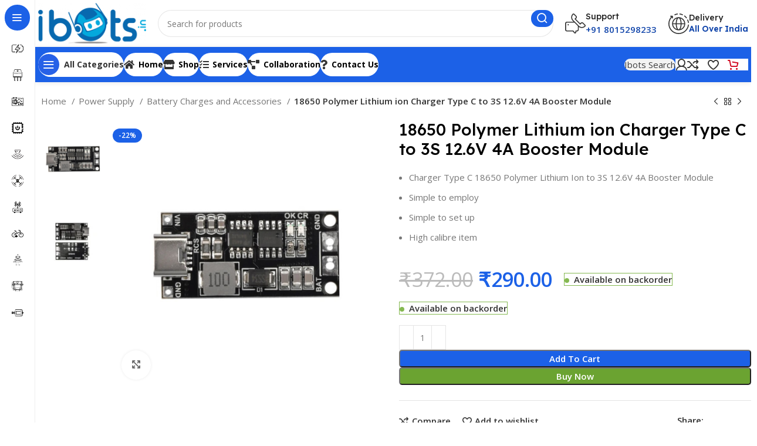

--- FILE ---
content_type: text/html; charset=UTF-8
request_url: https://ibots.in/product/18650-polymer-lithium-ion-charger-type-c-to-3s-12-6v-4a-booster-module/
body_size: 72198
content:
<!DOCTYPE html>
<html lang="en-US">
<head>
	<meta charset="UTF-8">
	<link rel="profile" href="https://gmpg.org/xfn/11">
	<link rel="pingback" href="https://ibots.in/xmlrpc.php">

	<meta name='robots' content='index, follow, max-image-preview:large, max-snippet:-1, max-video-preview:-1' />

	<!-- This site is optimized with the Yoast SEO plugin v21.0 - https://yoast.com/wordpress/plugins/seo/ -->
	<title>18650 Polymer Lithium ion Charger Type C to 3S 12.6V 4A Booster Module - IBOTS</title>
	<link rel="canonical" href="https://ibots.in/product/18650-polymer-lithium-ion-charger-type-c-to-3s-12-6v-4a-booster-module/" />
	<meta property="og:locale" content="en_US" />
	<meta property="og:type" content="article" />
	<meta property="og:title" content="18650 Polymer Lithium ion Charger Type C to 3S 12.6V 4A Booster Module - IBOTS" />
	<meta property="og:description" content="Charger Type C 18650 Polymer Lithium Ion to 3S 12.6V 4A Booster Module  Simple to employ  Simple to set up  High calibre item" />
	<meta property="og:url" content="https://ibots.in/product/18650-polymer-lithium-ion-charger-type-c-to-3s-12-6v-4a-booster-module/" />
	<meta property="og:site_name" content="IBOTS" />
	<meta property="article:publisher" content="https://www.facebook.com/Technologyhardwares/" />
	<meta property="article:modified_time" content="2025-12-17T07:54:04+00:00" />
	<meta property="og:image" content="https://ibots.in/wp-content/uploads/2024/02/g1-18.webp" />
	<meta property="og:image:width" content="1000" />
	<meta property="og:image:height" content="1000" />
	<meta property="og:image:type" content="image/webp" />
	<meta name="twitter:card" content="summary_large_image" />
	<meta name="twitter:site" content="@IniBots" />
	<script type="application/ld+json" class="yoast-schema-graph">{"@context":"https://schema.org","@graph":[{"@type":"WebPage","@id":"https://ibots.in/product/18650-polymer-lithium-ion-charger-type-c-to-3s-12-6v-4a-booster-module/","url":"https://ibots.in/product/18650-polymer-lithium-ion-charger-type-c-to-3s-12-6v-4a-booster-module/","name":"18650 Polymer Lithium ion Charger Type C to 3S 12.6V 4A Booster Module - IBOTS","isPartOf":{"@id":"https://ibots.in/#website"},"primaryImageOfPage":{"@id":"https://ibots.in/product/18650-polymer-lithium-ion-charger-type-c-to-3s-12-6v-4a-booster-module/#primaryimage"},"image":{"@id":"https://ibots.in/product/18650-polymer-lithium-ion-charger-type-c-to-3s-12-6v-4a-booster-module/#primaryimage"},"thumbnailUrl":"https://ibots.in/wp-content/uploads/2024/02/g1-18.webp","datePublished":"2024-02-26T07:29:24+00:00","dateModified":"2025-12-17T07:54:04+00:00","breadcrumb":{"@id":"https://ibots.in/product/18650-polymer-lithium-ion-charger-type-c-to-3s-12-6v-4a-booster-module/#breadcrumb"},"inLanguage":"en-US","potentialAction":[{"@type":"ReadAction","target":["https://ibots.in/product/18650-polymer-lithium-ion-charger-type-c-to-3s-12-6v-4a-booster-module/"]}]},{"@type":"ImageObject","inLanguage":"en-US","@id":"https://ibots.in/product/18650-polymer-lithium-ion-charger-type-c-to-3s-12-6v-4a-booster-module/#primaryimage","url":"https://ibots.in/wp-content/uploads/2024/02/g1-18.webp","contentUrl":"https://ibots.in/wp-content/uploads/2024/02/g1-18.webp","width":1000,"height":1000},{"@type":"BreadcrumbList","@id":"https://ibots.in/product/18650-polymer-lithium-ion-charger-type-c-to-3s-12-6v-4a-booster-module/#breadcrumb","itemListElement":[{"@type":"ListItem","position":1,"name":"Shop","item":"https://ibots.in/shop/"},{"@type":"ListItem","position":2,"name":"18650 Polymer Lithium ion Charger Type C to 3S 12.6V 4A Booster Module"}]},{"@type":"WebSite","@id":"https://ibots.in/#website","url":"https://ibots.in/","name":"IBOTS","description":"One Stop Solution For All Electronic Needs","publisher":{"@id":"https://ibots.in/#organization"},"potentialAction":[{"@type":"SearchAction","target":{"@type":"EntryPoint","urlTemplate":"https://ibots.in/?s={search_term_string}"},"query-input":"required name=search_term_string"}],"inLanguage":"en-US"},{"@type":"Organization","@id":"https://ibots.in/#organization","name":"IBOTS","url":"https://ibots.in/","logo":{"@type":"ImageObject","inLanguage":"en-US","@id":"https://ibots.in/#/schema/logo/image/","url":"https://ibots.in/wp-content/uploads/2023/06/normal-1-scaled-e1716452628738.jpg","contentUrl":"https://ibots.in/wp-content/uploads/2023/06/normal-1-scaled-e1716452628738.jpg","width":2560,"height":1169,"caption":"IBOTS"},"image":{"@id":"https://ibots.in/#/schema/logo/image/"},"sameAs":["https://www.facebook.com/Technologyhardwares/","https://twitter.com/IniBots"]}]}</script>
	<!-- / Yoast SEO plugin. -->


<link rel='dns-prefetch' href='//www.googletagmanager.com' />
<link rel='dns-prefetch' href='//fonts.googleapis.com' />
<link rel="alternate" type="application/rss+xml" title="IBOTS &raquo; Feed" href="https://ibots.in/feed/" />
<link rel="alternate" type="application/rss+xml" title="IBOTS &raquo; Comments Feed" href="https://ibots.in/comments/feed/" />
<link rel="alternate" type="application/rss+xml" title="IBOTS &raquo; 18650 Polymer Lithium ion Charger Type C to 3S 12.6V 4A Booster Module Comments Feed" href="https://ibots.in/product/18650-polymer-lithium-ion-charger-type-c-to-3s-12-6v-4a-booster-module/feed/" />
<link rel="alternate" title="oEmbed (JSON)" type="application/json+oembed" href="https://ibots.in/wp-json/oembed/1.0/embed?url=https%3A%2F%2Fibots.in%2Fproduct%2F18650-polymer-lithium-ion-charger-type-c-to-3s-12-6v-4a-booster-module%2F" />
<link rel="alternate" title="oEmbed (XML)" type="text/xml+oembed" href="https://ibots.in/wp-json/oembed/1.0/embed?url=https%3A%2F%2Fibots.in%2Fproduct%2F18650-polymer-lithium-ion-charger-type-c-to-3s-12-6v-4a-booster-module%2F&#038;format=xml" />
<style id='wp-img-auto-sizes-contain-inline-css' type='text/css'>
img:is([sizes=auto i],[sizes^="auto," i]){contain-intrinsic-size:3000px 1500px}
/*# sourceURL=wp-img-auto-sizes-contain-inline-css */
</style>

<link rel='stylesheet' id='fluentform-elementor-widget-css' href='https://ibots.in/wp-content/plugins/fluentform/assets/css/fluent-forms-elementor-widget.css?ver=5.0.7' type='text/css' media='all' />
<link rel='stylesheet' id='wp-block-library-css' href='https://ibots.in/wp-includes/css/dist/block-library/style.min.css?ver=6.9' type='text/css' media='all' />
<style id='classic-theme-styles-inline-css' type='text/css'>
/*! This file is auto-generated */
.wp-block-button__link{color:#fff;background-color:#32373c;border-radius:9999px;box-shadow:none;text-decoration:none;padding:calc(.667em + 2px) calc(1.333em + 2px);font-size:1.125em}.wp-block-file__button{background:#32373c;color:#fff;text-decoration:none}
/*# sourceURL=/wp-includes/css/classic-themes.min.css */
</style>
<style id='safe-svg-svg-icon-style-inline-css' type='text/css'>
.safe-svg-cover{text-align:center}.safe-svg-cover .safe-svg-inside{display:inline-block;max-width:100%}.safe-svg-cover svg{height:100%;max-height:100%;max-width:100%;width:100%}

/*# sourceURL=https://ibots.in/wp-content/plugins/safe-svg/dist/safe-svg-block-frontend.css */
</style>
<style id='global-styles-inline-css' type='text/css'>
:root{--wp--preset--aspect-ratio--square: 1;--wp--preset--aspect-ratio--4-3: 4/3;--wp--preset--aspect-ratio--3-4: 3/4;--wp--preset--aspect-ratio--3-2: 3/2;--wp--preset--aspect-ratio--2-3: 2/3;--wp--preset--aspect-ratio--16-9: 16/9;--wp--preset--aspect-ratio--9-16: 9/16;--wp--preset--color--black: #000000;--wp--preset--color--cyan-bluish-gray: #abb8c3;--wp--preset--color--white: #ffffff;--wp--preset--color--pale-pink: #f78da7;--wp--preset--color--vivid-red: #cf2e2e;--wp--preset--color--luminous-vivid-orange: #ff6900;--wp--preset--color--luminous-vivid-amber: #fcb900;--wp--preset--color--light-green-cyan: #7bdcb5;--wp--preset--color--vivid-green-cyan: #00d084;--wp--preset--color--pale-cyan-blue: #8ed1fc;--wp--preset--color--vivid-cyan-blue: #0693e3;--wp--preset--color--vivid-purple: #9b51e0;--wp--preset--gradient--vivid-cyan-blue-to-vivid-purple: linear-gradient(135deg,rgb(6,147,227) 0%,rgb(155,81,224) 100%);--wp--preset--gradient--light-green-cyan-to-vivid-green-cyan: linear-gradient(135deg,rgb(122,220,180) 0%,rgb(0,208,130) 100%);--wp--preset--gradient--luminous-vivid-amber-to-luminous-vivid-orange: linear-gradient(135deg,rgb(252,185,0) 0%,rgb(255,105,0) 100%);--wp--preset--gradient--luminous-vivid-orange-to-vivid-red: linear-gradient(135deg,rgb(255,105,0) 0%,rgb(207,46,46) 100%);--wp--preset--gradient--very-light-gray-to-cyan-bluish-gray: linear-gradient(135deg,rgb(238,238,238) 0%,rgb(169,184,195) 100%);--wp--preset--gradient--cool-to-warm-spectrum: linear-gradient(135deg,rgb(74,234,220) 0%,rgb(151,120,209) 20%,rgb(207,42,186) 40%,rgb(238,44,130) 60%,rgb(251,105,98) 80%,rgb(254,248,76) 100%);--wp--preset--gradient--blush-light-purple: linear-gradient(135deg,rgb(255,206,236) 0%,rgb(152,150,240) 100%);--wp--preset--gradient--blush-bordeaux: linear-gradient(135deg,rgb(254,205,165) 0%,rgb(254,45,45) 50%,rgb(107,0,62) 100%);--wp--preset--gradient--luminous-dusk: linear-gradient(135deg,rgb(255,203,112) 0%,rgb(199,81,192) 50%,rgb(65,88,208) 100%);--wp--preset--gradient--pale-ocean: linear-gradient(135deg,rgb(255,245,203) 0%,rgb(182,227,212) 50%,rgb(51,167,181) 100%);--wp--preset--gradient--electric-grass: linear-gradient(135deg,rgb(202,248,128) 0%,rgb(113,206,126) 100%);--wp--preset--gradient--midnight: linear-gradient(135deg,rgb(2,3,129) 0%,rgb(40,116,252) 100%);--wp--preset--font-size--small: 13px;--wp--preset--font-size--medium: 20px;--wp--preset--font-size--large: 36px;--wp--preset--font-size--x-large: 42px;--wp--preset--font-family--inter: "Inter", sans-serif;--wp--preset--font-family--cardo: Cardo;--wp--preset--spacing--20: 0.44rem;--wp--preset--spacing--30: 0.67rem;--wp--preset--spacing--40: 1rem;--wp--preset--spacing--50: 1.5rem;--wp--preset--spacing--60: 2.25rem;--wp--preset--spacing--70: 3.38rem;--wp--preset--spacing--80: 5.06rem;--wp--preset--shadow--natural: 6px 6px 9px rgba(0, 0, 0, 0.2);--wp--preset--shadow--deep: 12px 12px 50px rgba(0, 0, 0, 0.4);--wp--preset--shadow--sharp: 6px 6px 0px rgba(0, 0, 0, 0.2);--wp--preset--shadow--outlined: 6px 6px 0px -3px rgb(255, 255, 255), 6px 6px rgb(0, 0, 0);--wp--preset--shadow--crisp: 6px 6px 0px rgb(0, 0, 0);}:where(.is-layout-flex){gap: 0.5em;}:where(.is-layout-grid){gap: 0.5em;}body .is-layout-flex{display: flex;}.is-layout-flex{flex-wrap: wrap;align-items: center;}.is-layout-flex > :is(*, div){margin: 0;}body .is-layout-grid{display: grid;}.is-layout-grid > :is(*, div){margin: 0;}:where(.wp-block-columns.is-layout-flex){gap: 2em;}:where(.wp-block-columns.is-layout-grid){gap: 2em;}:where(.wp-block-post-template.is-layout-flex){gap: 1.25em;}:where(.wp-block-post-template.is-layout-grid){gap: 1.25em;}.has-black-color{color: var(--wp--preset--color--black) !important;}.has-cyan-bluish-gray-color{color: var(--wp--preset--color--cyan-bluish-gray) !important;}.has-white-color{color: var(--wp--preset--color--white) !important;}.has-pale-pink-color{color: var(--wp--preset--color--pale-pink) !important;}.has-vivid-red-color{color: var(--wp--preset--color--vivid-red) !important;}.has-luminous-vivid-orange-color{color: var(--wp--preset--color--luminous-vivid-orange) !important;}.has-luminous-vivid-amber-color{color: var(--wp--preset--color--luminous-vivid-amber) !important;}.has-light-green-cyan-color{color: var(--wp--preset--color--light-green-cyan) !important;}.has-vivid-green-cyan-color{color: var(--wp--preset--color--vivid-green-cyan) !important;}.has-pale-cyan-blue-color{color: var(--wp--preset--color--pale-cyan-blue) !important;}.has-vivid-cyan-blue-color{color: var(--wp--preset--color--vivid-cyan-blue) !important;}.has-vivid-purple-color{color: var(--wp--preset--color--vivid-purple) !important;}.has-black-background-color{background-color: var(--wp--preset--color--black) !important;}.has-cyan-bluish-gray-background-color{background-color: var(--wp--preset--color--cyan-bluish-gray) !important;}.has-white-background-color{background-color: var(--wp--preset--color--white) !important;}.has-pale-pink-background-color{background-color: var(--wp--preset--color--pale-pink) !important;}.has-vivid-red-background-color{background-color: var(--wp--preset--color--vivid-red) !important;}.has-luminous-vivid-orange-background-color{background-color: var(--wp--preset--color--luminous-vivid-orange) !important;}.has-luminous-vivid-amber-background-color{background-color: var(--wp--preset--color--luminous-vivid-amber) !important;}.has-light-green-cyan-background-color{background-color: var(--wp--preset--color--light-green-cyan) !important;}.has-vivid-green-cyan-background-color{background-color: var(--wp--preset--color--vivid-green-cyan) !important;}.has-pale-cyan-blue-background-color{background-color: var(--wp--preset--color--pale-cyan-blue) !important;}.has-vivid-cyan-blue-background-color{background-color: var(--wp--preset--color--vivid-cyan-blue) !important;}.has-vivid-purple-background-color{background-color: var(--wp--preset--color--vivid-purple) !important;}.has-black-border-color{border-color: var(--wp--preset--color--black) !important;}.has-cyan-bluish-gray-border-color{border-color: var(--wp--preset--color--cyan-bluish-gray) !important;}.has-white-border-color{border-color: var(--wp--preset--color--white) !important;}.has-pale-pink-border-color{border-color: var(--wp--preset--color--pale-pink) !important;}.has-vivid-red-border-color{border-color: var(--wp--preset--color--vivid-red) !important;}.has-luminous-vivid-orange-border-color{border-color: var(--wp--preset--color--luminous-vivid-orange) !important;}.has-luminous-vivid-amber-border-color{border-color: var(--wp--preset--color--luminous-vivid-amber) !important;}.has-light-green-cyan-border-color{border-color: var(--wp--preset--color--light-green-cyan) !important;}.has-vivid-green-cyan-border-color{border-color: var(--wp--preset--color--vivid-green-cyan) !important;}.has-pale-cyan-blue-border-color{border-color: var(--wp--preset--color--pale-cyan-blue) !important;}.has-vivid-cyan-blue-border-color{border-color: var(--wp--preset--color--vivid-cyan-blue) !important;}.has-vivid-purple-border-color{border-color: var(--wp--preset--color--vivid-purple) !important;}.has-vivid-cyan-blue-to-vivid-purple-gradient-background{background: var(--wp--preset--gradient--vivid-cyan-blue-to-vivid-purple) !important;}.has-light-green-cyan-to-vivid-green-cyan-gradient-background{background: var(--wp--preset--gradient--light-green-cyan-to-vivid-green-cyan) !important;}.has-luminous-vivid-amber-to-luminous-vivid-orange-gradient-background{background: var(--wp--preset--gradient--luminous-vivid-amber-to-luminous-vivid-orange) !important;}.has-luminous-vivid-orange-to-vivid-red-gradient-background{background: var(--wp--preset--gradient--luminous-vivid-orange-to-vivid-red) !important;}.has-very-light-gray-to-cyan-bluish-gray-gradient-background{background: var(--wp--preset--gradient--very-light-gray-to-cyan-bluish-gray) !important;}.has-cool-to-warm-spectrum-gradient-background{background: var(--wp--preset--gradient--cool-to-warm-spectrum) !important;}.has-blush-light-purple-gradient-background{background: var(--wp--preset--gradient--blush-light-purple) !important;}.has-blush-bordeaux-gradient-background{background: var(--wp--preset--gradient--blush-bordeaux) !important;}.has-luminous-dusk-gradient-background{background: var(--wp--preset--gradient--luminous-dusk) !important;}.has-pale-ocean-gradient-background{background: var(--wp--preset--gradient--pale-ocean) !important;}.has-electric-grass-gradient-background{background: var(--wp--preset--gradient--electric-grass) !important;}.has-midnight-gradient-background{background: var(--wp--preset--gradient--midnight) !important;}.has-small-font-size{font-size: var(--wp--preset--font-size--small) !important;}.has-medium-font-size{font-size: var(--wp--preset--font-size--medium) !important;}.has-large-font-size{font-size: var(--wp--preset--font-size--large) !important;}.has-x-large-font-size{font-size: var(--wp--preset--font-size--x-large) !important;}
:where(.wp-block-post-template.is-layout-flex){gap: 1.25em;}:where(.wp-block-post-template.is-layout-grid){gap: 1.25em;}
:where(.wp-block-term-template.is-layout-flex){gap: 1.25em;}:where(.wp-block-term-template.is-layout-grid){gap: 1.25em;}
:where(.wp-block-columns.is-layout-flex){gap: 2em;}:where(.wp-block-columns.is-layout-grid){gap: 2em;}
:root :where(.wp-block-pullquote){font-size: 1.5em;line-height: 1.6;}
/*# sourceURL=global-styles-inline-css */
</style>
<style id='woocommerce-inline-inline-css' type='text/css'>
.woocommerce form .form-row .required { visibility: visible; }
/*# sourceURL=woocommerce-inline-inline-css */
</style>
<link rel='stylesheet' id='awsm-jobs-general-css' href='https://ibots.in/wp-content/plugins/wp-job-openings/assets/css/general.min.css?ver=3.4.6' type='text/css' media='all' />
<link rel='stylesheet' id='awsm-jobs-style-css' href='https://ibots.in/wp-content/plugins/wp-job-openings/assets/css/style.min.css?ver=3.4.6' type='text/css' media='all' />
<link rel='stylesheet' id='brands-styles-css' href='https://ibots.in/wp-content/plugins/woocommerce/assets/css/brands.css?ver=9.6.3' type='text/css' media='all' />
<link rel='stylesheet' id='flexible-shipping-free-shipping-css' href='https://ibots.in/wp-content/plugins/flexible-shipping/assets/dist/css/free-shipping.css?ver=4.21.7.2' type='text/css' media='all' />
<link rel='stylesheet' id='wpb-get-a-quote-button-sweetalert2-css' href='https://ibots.in/wp-content/plugins/get-a-quote-button-for-woocommerce/assets/css/sweetalert2.min.css?ver=1.6.1' type='text/css' media='all' />
<link rel='stylesheet' id='wpb-get-a-quote-button-styles-css' href='https://ibots.in/wp-content/plugins/get-a-quote-button-for-woocommerce/assets/css/frontend.css?ver=1.6.1' type='text/css' media='all' />
<style id='wpb-get-a-quote-button-styles-inline-css' type='text/css'>

		.wpb-get-a-quote-button-btn-default,
		.wpb-gqf-form-style-true input[type=submit],
		.wpb-gqf-form-style-true input[type=button],
		.wpb-gqf-form-style-true input[type=submit],
		.wpb-gqf-form-style-true input[type=button]{
			color: #ffffff;
			background: #17a2b8;
		}
		.wpb-get-a-quote-button-btn-default:hover, .wpb-get-a-quote-button-btn-default:focus,
		.wpb-gqf-form-style-true input[type=submit]:hover, .wpb-gqf-form-style-true input[type=submit]:focus,
		.wpb-gqf-form-style-true input[type=button]:hover, .wpb-gqf-form-style-true input[type=button]:focus,
		.wpb-gqf-form-style-true input[type=submit]:hover,
		.wpb-gqf-form-style-true input[type=button]:hover,
		.wpb-gqf-form-style-true input[type=submit]:focus,
		.wpb-gqf-form-style-true input[type=button]:focus {
			color: #ffffff;
			background: #138496;
		}
/*# sourceURL=wpb-get-a-quote-button-styles-inline-css */
</style>
<link rel='stylesheet' id='elementor-icons-css' href='https://ibots.in/wp-content/plugins/elementor/assets/lib/eicons/css/elementor-icons.min.css?ver=5.46.0' type='text/css' media='all' />
<link rel='stylesheet' id='elementor-frontend-css' href='https://ibots.in/wp-content/plugins/elementor/assets/css/frontend.min.css?ver=3.34.2' type='text/css' media='all' />
<link rel='stylesheet' id='elementor-post-6-css' href='https://ibots.in/wp-content/uploads/elementor/css/post-6.css?ver=1769275084' type='text/css' media='all' />
<link rel='stylesheet' id='elementor-icons-shared-0-css' href='https://ibots.in/wp-content/plugins/elementor/assets/lib/font-awesome/css/fontawesome.min.css?ver=5.15.3' type='text/css' media='all' />
<link rel='stylesheet' id='elementor-icons-fa-solid-css' href='https://ibots.in/wp-content/plugins/elementor/assets/lib/font-awesome/css/solid.min.css?ver=5.15.3' type='text/css' media='all' />
<link rel='stylesheet' id='elementor-icons-fa-brands-css' href='https://ibots.in/wp-content/plugins/elementor/assets/lib/font-awesome/css/brands.min.css?ver=5.15.3' type='text/css' media='all' />
<link rel='stylesheet' id='elementor-icons-fa-regular-css' href='https://ibots.in/wp-content/plugins/elementor/assets/lib/font-awesome/css/regular.min.css?ver=5.15.3' type='text/css' media='all' />
<link rel='stylesheet' id='bootstrap-css' href='https://ibots.in/wp-content/themes/woodmart/css/bootstrap-light.min.css?ver=7.5.2' type='text/css' media='all' />
<link rel='stylesheet' id='woodmart-style-css' href='https://ibots.in/wp-content/themes/woodmart/css/parts/base.min.css?ver=7.5.2' type='text/css' media='all' />
<link rel='stylesheet' id='wd-widget-wd-recent-posts-css' href='https://ibots.in/wp-content/themes/woodmart/css/parts/widget-wd-recent-posts.min.css?ver=7.5.2' type='text/css' media='all' />
<link rel='stylesheet' id='wd-widget-nav-css' href='https://ibots.in/wp-content/themes/woodmart/css/parts/widget-nav.min.css?ver=7.5.2' type='text/css' media='all' />
<link rel='stylesheet' id='wd-widget-wd-layered-nav-css' href='https://ibots.in/wp-content/themes/woodmart/css/parts/woo-widget-wd-layered-nav.min.css?ver=7.5.2' type='text/css' media='all' />
<link rel='stylesheet' id='wd-woo-mod-swatches-base-css' href='https://ibots.in/wp-content/themes/woodmart/css/parts/woo-mod-swatches-base.min.css?ver=7.5.2' type='text/css' media='all' />
<link rel='stylesheet' id='wd-woo-mod-swatches-filter-css' href='https://ibots.in/wp-content/themes/woodmart/css/parts/woo-mod-swatches-filter.min.css?ver=7.5.2' type='text/css' media='all' />
<link rel='stylesheet' id='wd-widget-slider-price-filter-css' href='https://ibots.in/wp-content/themes/woodmart/css/parts/woo-widget-slider-price-filter.min.css?ver=7.5.2' type='text/css' media='all' />
<link rel='stylesheet' id='wd-wp-gutenberg-css' href='https://ibots.in/wp-content/themes/woodmart/css/parts/wp-gutenberg.min.css?ver=7.5.2' type='text/css' media='all' />
<link rel='stylesheet' id='wd-elementor-base-css' href='https://ibots.in/wp-content/themes/woodmart/css/parts/int-elem-base.min.css?ver=7.5.2' type='text/css' media='all' />
<link rel='stylesheet' id='wd-woocommerce-base-css' href='https://ibots.in/wp-content/themes/woodmart/css/parts/woocommerce-base.min.css?ver=7.5.2' type='text/css' media='all' />
<link rel='stylesheet' id='wd-mod-star-rating-css' href='https://ibots.in/wp-content/themes/woodmart/css/parts/mod-star-rating.min.css?ver=7.5.2' type='text/css' media='all' />
<link rel='stylesheet' id='wd-woo-el-track-order-css' href='https://ibots.in/wp-content/themes/woodmart/css/parts/woo-el-track-order.min.css?ver=7.5.2' type='text/css' media='all' />
<link rel='stylesheet' id='wd-woocommerce-block-notices-css' href='https://ibots.in/wp-content/themes/woodmart/css/parts/woo-mod-block-notices.min.css?ver=7.5.2' type='text/css' media='all' />
<link rel='stylesheet' id='wd-woo-gutenberg-css' href='https://ibots.in/wp-content/themes/woodmart/css/parts/woo-gutenberg.min.css?ver=7.5.2' type='text/css' media='all' />
<link rel='stylesheet' id='wd-woo-mod-quantity-css' href='https://ibots.in/wp-content/themes/woodmart/css/parts/woo-mod-quantity.min.css?ver=7.5.2' type='text/css' media='all' />
<link rel='stylesheet' id='wd-woo-single-prod-el-base-css' href='https://ibots.in/wp-content/themes/woodmart/css/parts/woo-single-prod-el-base.min.css?ver=7.5.2' type='text/css' media='all' />
<link rel='stylesheet' id='wd-woo-mod-stock-status-css' href='https://ibots.in/wp-content/themes/woodmart/css/parts/woo-mod-stock-status.min.css?ver=7.5.2' type='text/css' media='all' />
<link rel='stylesheet' id='wd-woo-mod-shop-attributes-css' href='https://ibots.in/wp-content/themes/woodmart/css/parts/woo-mod-shop-attributes.min.css?ver=7.5.2' type='text/css' media='all' />
<link rel='stylesheet' id='child-style-css' href='https://ibots.in/wp-content/themes/woodmart-child/style.css?ver=7.5.2' type='text/css' media='all' />
<link rel='stylesheet' id='xts-style-header_331220-css' href='https://ibots.in/wp-content/uploads/2024/07/xts-header_331220-1722318372.css?ver=7.5.2' type='text/css' media='all' />
<link rel='stylesheet' id='xts-style-theme_settings_default-css' href='https://ibots.in/wp-content/uploads/2025/03/xts-theme_settings_default-1741261313.css?ver=7.5.2' type='text/css' media='all' />
<link rel='stylesheet' id='xts-google-fonts-css' href='https://fonts.googleapis.com/css?family=Open+Sans%3A400%2C600%2C700%7CLexend+Deca%3A400%2C600%2C500%2C700&#038;ver=7.5.2' type='text/css' media='all' />
<link rel='stylesheet' id='elementor-gf-local-roboto-css' href='https://ibots.in/wp-content/uploads/elementor/google-fonts/css/roboto.css?ver=1742218963' type='text/css' media='all' />
<link rel='stylesheet' id='elementor-gf-local-robotoslab-css' href='https://ibots.in/wp-content/uploads/elementor/google-fonts/css/robotoslab.css?ver=1742218968' type='text/css' media='all' />
<!--n2css--><script type="text/javascript" src="https://ibots.in/wp-includes/js/jquery/jquery.min.js?ver=3.7.1" id="jquery-core-js"></script>
<script type="text/javascript" src="https://ibots.in/wp-includes/js/jquery/jquery-migrate.min.js?ver=3.4.1" id="jquery-migrate-js"></script>
<script type="text/javascript" src="https://ibots.in/wp-content/plugins/woocommerce/assets/js/jquery-blockui/jquery.blockUI.min.js?ver=2.7.0-wc.9.6.3" id="jquery-blockui-js" defer="defer" data-wp-strategy="defer"></script>
<script type="text/javascript" id="wc-add-to-cart-js-extra">
/* <![CDATA[ */
var wc_add_to_cart_params = {"ajax_url":"/wp-admin/admin-ajax.php","wc_ajax_url":"/?wc-ajax=%%endpoint%%","i18n_view_cart":"View cart","cart_url":"https://ibots.in/cart/","is_cart":"","cart_redirect_after_add":"no"};
//# sourceURL=wc-add-to-cart-js-extra
/* ]]> */
</script>
<script type="text/javascript" src="https://ibots.in/wp-content/plugins/woocommerce/assets/js/frontend/add-to-cart.min.js?ver=9.6.3" id="wc-add-to-cart-js" defer="defer" data-wp-strategy="defer"></script>
<script type="text/javascript" src="https://ibots.in/wp-content/plugins/woocommerce/assets/js/zoom/jquery.zoom.min.js?ver=1.7.21-wc.9.6.3" id="zoom-js" defer="defer" data-wp-strategy="defer"></script>
<script type="text/javascript" id="wc-single-product-js-extra">
/* <![CDATA[ */
var wc_single_product_params = {"i18n_required_rating_text":"Please select a rating","i18n_product_gallery_trigger_text":"View full-screen image gallery","review_rating_required":"yes","flexslider":{"rtl":false,"animation":"slide","smoothHeight":true,"directionNav":false,"controlNav":"thumbnails","slideshow":false,"animationSpeed":500,"animationLoop":false,"allowOneSlide":false},"zoom_enabled":"","zoom_options":[],"photoswipe_enabled":"","photoswipe_options":{"shareEl":false,"closeOnScroll":false,"history":false,"hideAnimationDuration":0,"showAnimationDuration":0},"flexslider_enabled":""};
//# sourceURL=wc-single-product-js-extra
/* ]]> */
</script>
<script type="text/javascript" src="https://ibots.in/wp-content/plugins/woocommerce/assets/js/frontend/single-product.min.js?ver=9.6.3" id="wc-single-product-js" defer="defer" data-wp-strategy="defer"></script>
<script type="text/javascript" src="https://ibots.in/wp-content/plugins/woocommerce/assets/js/js-cookie/js.cookie.min.js?ver=2.1.4-wc.9.6.3" id="js-cookie-js" defer="defer" data-wp-strategy="defer"></script>
<script type="text/javascript" id="woocommerce-js-extra">
/* <![CDATA[ */
var woocommerce_params = {"ajax_url":"/wp-admin/admin-ajax.php","wc_ajax_url":"/?wc-ajax=%%endpoint%%"};
//# sourceURL=woocommerce-js-extra
/* ]]> */
</script>
<script type="text/javascript" src="https://ibots.in/wp-content/plugins/woocommerce/assets/js/frontend/woocommerce.min.js?ver=9.6.3" id="woocommerce-js" defer="defer" data-wp-strategy="defer"></script>
<script type="text/javascript" src="https://ibots.in/wp-includes/js/dist/hooks.min.js?ver=dd5603f07f9220ed27f1" id="wp-hooks-js"></script>
<script type="text/javascript" id="wpm-js-extra">
/* <![CDATA[ */
var wpm = {"ajax_url":"https://ibots.in/wp-admin/admin-ajax.php","root":"https://ibots.in/wp-json/","nonce_wp_rest":"c5737cfff9","nonce_ajax":"fff4053a52"};
//# sourceURL=wpm-js-extra
/* ]]> */
</script>
<script type="text/javascript" src="https://ibots.in/wp-content/plugins/woocommerce-google-adwords-conversion-tracking-tag/js/public/wpm-public.p1.min.js?ver=1.45.0" id="wpm-js"></script>

<!-- Google Analytics snippet added by Site Kit -->
<script type="text/javascript" src="https://www.googletagmanager.com/gtag/js?id=GT-WVRKTZQ" id="google_gtagjs-js" async></script>
<script type="text/javascript" id="google_gtagjs-js-after">
/* <![CDATA[ */
window.dataLayer = window.dataLayer || [];function gtag(){dataLayer.push(arguments);}
gtag('set', 'linker', {"domains":["ibots.in"]} );
gtag("js", new Date());
gtag("set", "developer_id.dZTNiMT", true);
gtag("config", "GT-WVRKTZQ");
//# sourceURL=google_gtagjs-js-after
/* ]]> */
</script>

<!-- End Google Analytics snippet added by Site Kit -->
<script type="text/javascript" src="https://ibots.in/wp-content/themes/woodmart/js/libs/device.min.js?ver=7.5.2" id="wd-device-library-js"></script>
<script type="text/javascript" src="https://ibots.in/wp-content/themes/woodmart/js/scripts/global/scrollBar.min.js?ver=7.5.2" id="wd-scrollbar-js"></script>
<link rel="https://api.w.org/" href="https://ibots.in/wp-json/" /><link rel="alternate" title="JSON" type="application/json" href="https://ibots.in/wp-json/wp/v2/product/24305" /><link rel="EditURI" type="application/rsd+xml" title="RSD" href="https://ibots.in/xmlrpc.php?rsd" />
<meta name="generator" content="WordPress 6.9" />
<meta name="generator" content="WooCommerce 9.6.3" />
<link rel='shortlink' href='https://ibots.in/?p=24305' />
<meta name="generator" content="Site Kit by Google 1.108.0" /><!-- HFCM by 99 Robots - Snippet # 1: GTM Header Tag -->
<!-- Google Tag Manager -->
<script>(function(w,d,s,l,i){w[l]=w[l]||[];w[l].push({'gtm.start':
new Date().getTime(),event:'gtm.js'});var f=d.getElementsByTagName(s)[0],
j=d.createElement(s),dl=l!='dataLayer'?'&l='+l:'';j.async=true;j.src=
'https://www.googletagmanager.com/gtm.js?id='+i+dl;f.parentNode.insertBefore(j,f);
})(window,document,'script','dataLayer','GTM-NDNJLT84');</script>
<!-- End Google Tag Manager -->
<!-- /end HFCM by 99 Robots -->
<!-- HFCM by 99 Robots - Snippet # 2: GTM Body Tag -->
<!-- Google Tag Manager (noscript) -->
<noscript><iframe src="https://www.googletagmanager.com/ns.html?id=GTM-NDNJLT84"
height="0" width="0" style="display:none;visibility:hidden"></iframe></noscript>
<!-- End Google Tag Manager (noscript) -->
<!-- /end HFCM by 99 Robots -->
					<meta name="viewport" content="width=device-width, initial-scale=1.0, maximum-scale=1.0, user-scalable=no">
										<noscript><style>.woocommerce-product-gallery{ opacity: 1 !important; }</style></noscript>
	<meta name="generator" content="Elementor 3.34.2; features: additional_custom_breakpoints; settings: css_print_method-external, google_font-enabled, font_display-swap">

<!-- START Pixel Manager for WooCommerce -->

		<script>

			window.wpmDataLayer = window.wpmDataLayer || {};
			window.wpmDataLayer = Object.assign(window.wpmDataLayer, {"cart":{},"cart_item_keys":{},"version":{"number":"1.45.0","pro":false,"eligible_for_updates":false,"distro":"fms","beta":false,"show":true},"pixels":[],"shop":{"list_name":"Product | 18650 Polymer Lithium ion Charger Type C to 3S 12.6V 4A Booster Module","list_id":"product_18650-polymer-lithium-ion-charger-type-c-to-3s-12-6v-4a-booster-module","page_type":"product","product_type":"simple","currency":"INR","selectors":{"addToCart":[],"beginCheckout":[]},"order_duplication_prevention":true,"view_item_list_trigger":{"test_mode":false,"background_color":"green","opacity":0.5,"repeat":true,"timeout":1000,"threshold":0.8},"variations_output":true,"session_active":false},"page":{"id":24305,"title":"18650 Polymer Lithium ion Charger Type C to 3S 12.6V 4A Booster Module","type":"product","categories":[],"parent":{"id":0,"title":"18650 Polymer Lithium ion Charger Type C to 3S 12.6V 4A Booster Module","type":"product","categories":[]}},"general":{"user_logged_in":false,"scroll_tracking_thresholds":[],"page_id":24305,"exclude_domains":[],"server_2_server":{"active":false,"ip_exclude_list":[]},"consent_management":{"explicit_consent":false},"lazy_load_pmw":false}});

		</script>

		
<!-- END Pixel Manager for WooCommerce -->
			<meta name="pm-dataLayer-meta" content="24305" class="wpmProductId"
				  data-id="24305">
					<script>
			(window.wpmDataLayer = window.wpmDataLayer || {}).products             = window.wpmDataLayer.products || {};
			window.wpmDataLayer.products[24305] = {"id":"24305","sku":"","price":290,"brand":"","quantity":1,"dyn_r_ids":{"post_id":"24305","sku":24305,"gpf":"woocommerce_gpf_24305","gla":"gla_24305"},"is_variable":false,"type":"simple","name":"18650 Polymer Lithium ion Charger Type C to 3S 12.6V 4A Booster Module","category":["Battery Charges and Accessories"],"is_variation":false};
					</script>
					<style>
				.e-con.e-parent:nth-of-type(n+4):not(.e-lazyloaded):not(.e-no-lazyload),
				.e-con.e-parent:nth-of-type(n+4):not(.e-lazyloaded):not(.e-no-lazyload) * {
					background-image: none !important;
				}
				@media screen and (max-height: 1024px) {
					.e-con.e-parent:nth-of-type(n+3):not(.e-lazyloaded):not(.e-no-lazyload),
					.e-con.e-parent:nth-of-type(n+3):not(.e-lazyloaded):not(.e-no-lazyload) * {
						background-image: none !important;
					}
				}
				@media screen and (max-height: 640px) {
					.e-con.e-parent:nth-of-type(n+2):not(.e-lazyloaded):not(.e-no-lazyload),
					.e-con.e-parent:nth-of-type(n+2):not(.e-lazyloaded):not(.e-no-lazyload) * {
						background-image: none !important;
					}
				}
			</style>
			<style class='wp-fonts-local' type='text/css'>
@font-face{font-family:Inter;font-style:normal;font-weight:300 900;font-display:fallback;src:url('https://ibots.in/wp-content/plugins/woocommerce/assets/fonts/Inter-VariableFont_slnt,wght.woff2') format('woff2');font-stretch:normal;}
@font-face{font-family:Cardo;font-style:normal;font-weight:400;font-display:fallback;src:url('https://ibots.in/wp-content/plugins/woocommerce/assets/fonts/cardo_normal_400.woff2') format('woff2');}
</style>
<link rel="icon" href="https://ibots.in/wp-content/uploads/2025/03/cropped-Instagram-post-1-32x32.png" sizes="32x32" />
<link rel="icon" href="https://ibots.in/wp-content/uploads/2025/03/cropped-Instagram-post-1-192x192.png" sizes="192x192" />
<link rel="apple-touch-icon" href="https://ibots.in/wp-content/uploads/2025/03/cropped-Instagram-post-1-180x180.png" />
<meta name="msapplication-TileImage" content="https://ibots.in/wp-content/uploads/2025/03/cropped-Instagram-post-1-270x270.png" />
<style>
		
		</style>			<link rel="stylesheet" id="wd-mod-nav-vertical-css" href="https://ibots.in/wp-content/themes/woodmart/css/parts/mod-nav-vertical.min.css?ver=7.5.2" type="text/css" media="all" /> 						<link rel="stylesheet" id="wd-sticky-nav-css" href="https://ibots.in/wp-content/themes/woodmart/css/parts/opt-sticky-nav.min.css?ver=7.5.2" type="text/css" media="all" /> 			</head>

<body class="wp-singular product-template-default single single-product postid-24305 wp-custom-logo wp-theme-woodmart wp-child-theme-woodmart-child theme-woodmart woocommerce woocommerce-page woocommerce-no-js wrapper-custom  woodmart-product-design-default categories-accordion-on woodmart-archive-shop woodmart-ajax-shop-on offcanvas-sidebar-mobile offcanvas-sidebar-tablet sticky-toolbar-on wd-sticky-btn-on wd-sticky-btn-on-mb wd-sticky-nav-enabled elementor-default elementor-kit-6">
			<script type="text/javascript" id="wd-flicker-fix">// Flicker fix.</script>	
				<div class="wd-sticky-nav wd-hide-md">
				<div class="wd-sticky-nav-title">
					<span>
						All Categories					</span>
				</div>

				<ul id="menu-sticky-navigation-mega-electronics" class="menu wd-nav wd-nav-vertical wd-nav-sticky"><li id="menu-item-13658" class="menu-item menu-item-type-taxonomy menu-item-object-product_cat current-product-ancestor menu-item-has-children menu-item-13658 item-level-0 menu-simple-dropdown wd-event-hover" ><a href="https://ibots.in/product-category/power-supply/" class="woodmart-nav-link"><img width="150" height="150" src="https://ibots.in/wp-content/uploads/2023/07/8-2.png" class="wd-nav-img" alt="" decoding="async" /><span class="nav-link-text">Power Supply</span></a><div class="color-scheme-dark wd-design-default wd-dropdown-menu wd-dropdown"><div class="container">
<ul class="wd-sub-menu color-scheme-dark">
	<li id="menu-item-14324" class="menu-item menu-item-type-taxonomy menu-item-object-product_cat menu-item-14324 item-level-1 wd-event-hover" ><a href="https://ibots.in/product-category/power-supply/adapters/" class="woodmart-nav-link">Adapters</a></li>
	<li id="menu-item-14328" class="menu-item menu-item-type-taxonomy menu-item-object-product_cat menu-item-14328 item-level-1 wd-event-hover" ><a href="https://ibots.in/product-category/power-supply/battery-connectors/" class="woodmart-nav-link">Battery Connectors</a></li>
	<li id="menu-item-14329" class="menu-item menu-item-type-taxonomy menu-item-object-product_cat menu-item-14329 item-level-1 wd-event-hover" ><a href="https://ibots.in/product-category/electronic-modules/battery-protection-board/" class="woodmart-nav-link">Battery Protection Board</a></li>
	<li id="menu-item-14330" class="menu-item menu-item-type-taxonomy menu-item-object-product_cat menu-item-14330 item-level-1 wd-event-hover" ><a href="https://ibots.in/product-category/power-supply/buck-converters/" class="woodmart-nav-link">Buck converters</a></li>
</ul>
</div>
</div>
</li>
<li id="menu-item-13659" class="menu-item menu-item-type-taxonomy menu-item-object-product_cat menu-item-has-children menu-item-13659 item-level-0 menu-simple-dropdown wd-event-hover" ><a href="https://ibots.in/product-category/electronic-components/" class="woodmart-nav-link"><img width="150" height="150" src="https://ibots.in/wp-content/uploads/2023/07/9-2.png" class="wd-nav-img" alt="" decoding="async" /><span class="nav-link-text">Electronic Components</span></a><div class="color-scheme-dark wd-design-default wd-dropdown-menu wd-dropdown"><div class="container">
<ul class="wd-sub-menu color-scheme-dark">
	<li id="menu-item-14331" class="menu-item menu-item-type-taxonomy menu-item-object-product_cat menu-item-14331 item-level-1 wd-event-hover" ><a href="https://ibots.in/product-category/electronic-components/breadboard-pcbs/" class="woodmart-nav-link">Breadboard &amp; PCB&#8217;s</a></li>
	<li id="menu-item-14332" class="menu-item menu-item-type-taxonomy menu-item-object-product_cat menu-item-14332 item-level-1 wd-event-hover" ><a href="https://ibots.in/product-category/electronic-components/buzzer/" class="woodmart-nav-link">Buzzer</a></li>
	<li id="menu-item-14333" class="menu-item menu-item-type-custom menu-item-object-custom menu-item-has-children menu-item-14333 item-level-1 wd-event-hover" ><a href="https://ibots.in/product-category/electronic-components/ics/interface-ics/" class="woodmart-nav-link">IC&#8217;s</a>
	<ul class="sub-sub-menu wd-dropdown">
		<li id="menu-item-14334" class="menu-item menu-item-type-taxonomy menu-item-object-product_cat menu-item-14334 item-level-2 wd-event-hover" ><a href="https://ibots.in/product-category/electronic-components/ics/microcontroller-ic/" class="woodmart-nav-link">Microcontroller IC</a></li>
		<li id="menu-item-14335" class="menu-item menu-item-type-taxonomy menu-item-object-product_cat menu-item-14335 item-level-2 wd-event-hover" ><a href="https://ibots.in/product-category/electronic-components/ics/mosfet/" class="woodmart-nav-link">MOSFET</a></li>
		<li id="menu-item-14336" class="menu-item menu-item-type-taxonomy menu-item-object-product_cat menu-item-14336 item-level-2 wd-event-hover" ><a href="https://ibots.in/product-category/electronic-components/ics/timer-rtc-ic/" class="woodmart-nav-link">Timer &amp; RTC IC</a></li>
	</ul>
</li>
	<li id="menu-item-14337" class="menu-item menu-item-type-taxonomy menu-item-object-product_cat menu-item-14337 item-level-1 wd-event-hover" ><a href="https://ibots.in/product-category/power-supply/ac-dc-converters/" class="woodmart-nav-link">AC/DC Converters</a></li>
	<li id="menu-item-14338" class="menu-item menu-item-type-taxonomy menu-item-object-product_cat menu-item-14338 item-level-1 wd-event-hover" ><a href="https://ibots.in/product-category/electronic-components/diodes-electronic-active-devices/" class="woodmart-nav-link">Diodes &amp; Electronic Active Devices</a></li>
	<li id="menu-item-14340" class="menu-item menu-item-type-taxonomy menu-item-object-product_cat menu-item-14340 item-level-1 wd-event-hover" ><a href="https://ibots.in/product-category/electronic-components/limit-mechanical-switches/" class="woodmart-nav-link">Limit / Mechanical Switches</a></li>
	<li id="menu-item-14341" class="menu-item menu-item-type-custom menu-item-object-custom menu-item-14341 item-level-1 wd-event-hover" ><a href="https://ibots.in/product-category/electronic-components/passive-components/" class="woodmart-nav-link">Passive Components</a></li>
	<li id="menu-item-14342" class="menu-item menu-item-type-taxonomy menu-item-object-product_cat menu-item-14342 item-level-1 wd-event-hover" ><a href="https://ibots.in/product-category/electronic-components/resistor/" class="woodmart-nav-link">Resistor</a></li>
	<li id="menu-item-14343" class="menu-item menu-item-type-taxonomy menu-item-object-product_cat menu-item-14343 item-level-1 wd-event-hover" ><a href="https://ibots.in/product-category/electronic-components/transistors/" class="woodmart-nav-link">transistors</a></li>
	<li id="menu-item-14344" class="menu-item menu-item-type-taxonomy menu-item-object-product_cat menu-item-14344 item-level-1 wd-event-hover" ><a href="https://ibots.in/product-category/electronic-components-electronic-components/voltage-regulators/" class="woodmart-nav-link">Voltage Regulators</a></li>
</ul>
</div>
</div>
</li>
<li id="menu-item-13655" class="menu-item menu-item-type-taxonomy menu-item-object-product_cat menu-item-has-children menu-item-13655 item-level-0 menu-simple-dropdown wd-event-hover onepage-link" ><a href="https://ibots.in/product-category/development-board/development-boards/" class="woodmart-nav-link"><img width="150" height="150" src="https://ibots.in/wp-content/uploads/2023/07/5-3.png" class="wd-nav-img" alt="" decoding="async" /><span class="nav-link-text">Ai Thinker ESP Wifi Modules</span></a><div class="color-scheme-dark wd-design-default wd-dropdown-menu wd-dropdown"><div class="container">
<ul class="wd-sub-menu color-scheme-dark">
	<li id="menu-item-14352" class="menu-item menu-item-type-taxonomy menu-item-object-product_cat menu-item-14352 item-level-1 wd-event-hover" ><a href="https://ibots.in/product-category/development-board/development-boards/8051-arm-pic-avr/" class="woodmart-nav-link">8051, ARM, PIC, AVR</a></li>
	<li id="menu-item-14353" class="menu-item menu-item-type-taxonomy menu-item-object-product_cat menu-item-14353 item-level-1 wd-event-hover" ><a href="https://ibots.in/product-category/development-board/development-boards/arm-development-board/" class="woodmart-nav-link">8051, ARM, PIC, AVR</a></li>
	<li id="menu-item-14354" class="menu-item menu-item-type-taxonomy menu-item-object-product_cat menu-item-has-children menu-item-14354 item-level-1 wd-event-hover" ><a href="https://ibots.in/product-category/development-board/development-boards/arduino-boards/" class="woodmart-nav-link">Arduino Boards</a>
	<ul class="sub-sub-menu wd-dropdown">
		<li id="menu-item-14355" class="menu-item menu-item-type-taxonomy menu-item-object-product_cat menu-item-14355 item-level-2 wd-event-hover" ><a href="https://ibots.in/product-category/development-board/development-boards/boards-compatible-with-arduino/" class="woodmart-nav-link">Boards Compatible with Arduino</a></li>
		<li id="menu-item-14356" class="menu-item menu-item-type-taxonomy menu-item-object-product_cat menu-item-14356 item-level-2 wd-event-hover" ><a href="https://ibots.in/product-category/development-board/development-boards/arduino-boards/shield-for-arduino/" class="woodmart-nav-link">Shield for Arduino</a></li>
	</ul>
</li>
	<li id="menu-item-14359" class="menu-item menu-item-type-taxonomy menu-item-object-product_cat menu-item-14359 item-level-1 wd-event-hover" ><a href="https://ibots.in/product-category/development-board/development-boards/microbit/" class="woodmart-nav-link">MICRO:BIT</a></li>
</ul>
</div>
</div>
</li>
<li id="menu-item-13662" class="menu-item menu-item-type-taxonomy menu-item-object-product_cat menu-item-has-children menu-item-13662 item-level-0 menu-simple-dropdown wd-event-hover" ><a href="https://ibots.in/product-category/electronic-modules/" class="woodmart-nav-link"><img loading="lazy"  src="https://ibots.in/wp-content/uploads/2023/07/Electronics-Modules.svg" title="Electronics Modules" class="wd-nav-img" width="18" height="18"><span class="nav-link-text">Electronic Modules</span></a><div class="color-scheme-dark wd-design-default wd-dropdown-menu wd-dropdown"><div class="container">
<ul class="wd-sub-menu color-scheme-dark">
	<li id="menu-item-14374" class="menu-item menu-item-type-taxonomy menu-item-object-product_cat menu-item-14374 item-level-1 wd-event-hover" ><a href="https://ibots.in/product-category/electronic-modules/audio-module-amplifier/" class="woodmart-nav-link">Audio Module/ Amplifier</a></li>
	<li id="menu-item-14375" class="menu-item menu-item-type-taxonomy menu-item-object-product_cat menu-item-14375 item-level-1 wd-event-hover" ><a href="https://ibots.in/product-category/electronic-modules/breakout-board/" class="woodmart-nav-link">Breakout board</a></li>
	<li id="menu-item-14382" class="menu-item menu-item-type-taxonomy menu-item-object-product_cat menu-item-14382 item-level-1 wd-event-hover" ><a href="https://ibots.in/product-category/electronic-modules/other-modules/" class="woodmart-nav-link">Other modules</a></li>
	<li id="menu-item-14383" class="menu-item menu-item-type-taxonomy menu-item-object-product_cat menu-item-14383 item-level-1 wd-event-hover" ><a href="https://ibots.in/product-category/electronic-modules/relays/" class="woodmart-nav-link">Relays</a></li>
	<li id="menu-item-14384" class="menu-item menu-item-type-taxonomy menu-item-object-product_cat menu-item-14384 item-level-1 wd-event-hover" ><a href="https://ibots.in/product-category/electronic-modules/mux-demux-logic-converter/" class="woodmart-nav-link">Mux-DeMux &amp; Logic Converter</a></li>
</ul>
</div>
</div>
</li>
<li id="menu-item-14389" class="menu-item menu-item-type-taxonomy menu-item-object-product_cat menu-item-has-children menu-item-14389 item-level-0 menu-simple-dropdown wd-event-hover" ><a href="https://ibots.in/product-category/electronic-modules/sensors/sensors-current-voltage-electronic-modules/" class="woodmart-nav-link"><img loading="lazy" width="150" height="150" src="https://ibots.in/wp-content/uploads/2023/07/6-2.png" class="wd-nav-img" alt="" decoding="async" /><span class="nav-link-text">Current Sensors</span></a><div class="color-scheme-dark wd-design-default wd-dropdown-menu wd-dropdown"><div class="container">
<ul class="wd-sub-menu color-scheme-dark">
	<li id="menu-item-14385" class="menu-item menu-item-type-taxonomy menu-item-object-product_cat menu-item-14385 item-level-1 wd-event-hover" ><a href="https://ibots.in/product-category/electronic-modules/sensors/biometric-ecg-emg-sensors/" class="woodmart-nav-link">Biometric/ECG/EMG Sensors</a></li>
	<li id="menu-item-14386" class="menu-item menu-item-type-taxonomy menu-item-object-product_cat menu-item-14386 item-level-1 wd-event-hover" ><a href="https://ibots.in/product-category/electronic-modules/sensors/environmental-sensors/" class="woodmart-nav-link">Environmental sensors</a></li>
	<li id="menu-item-14387" class="menu-item menu-item-type-taxonomy menu-item-object-product_cat menu-item-14387 item-level-1 wd-event-hover" ><a href="https://ibots.in/product-category/electronic-modules/sensors/gas-sensors/" class="woodmart-nav-link">Gas Sensors</a></li>
	<li id="menu-item-14393" class="menu-item menu-item-type-taxonomy menu-item-object-product_cat menu-item-14393 item-level-1 wd-event-hover" ><a href="https://ibots.in/product-category/electronic-modules/sensors/keypad-membrane/" class="woodmart-nav-link">Keypad Membrane</a></li>
	<li id="menu-item-14394" class="menu-item menu-item-type-taxonomy menu-item-object-product_cat menu-item-14394 item-level-1 wd-event-hover" ><a href="https://ibots.in/product-category/electronic-modules/sensors/lidar-sensor/" class="woodmart-nav-link">LIDAR Sensor</a></li>
	<li id="menu-item-14395" class="menu-item menu-item-type-taxonomy menu-item-object-product_cat menu-item-14395 item-level-1 wd-event-hover" ><a href="https://ibots.in/product-category/electronic-modules/sensors/light-color-sensor/" class="woodmart-nav-link">Light/Color Sensor</a></li>
	<li id="menu-item-14397" class="menu-item menu-item-type-taxonomy menu-item-object-product_cat menu-item-14397 item-level-1 wd-event-hover" ><a href="https://ibots.in/product-category/electronic-modules/sensors/force-sensor/" class="woodmart-nav-link">Force Sensor</a></li>
	<li id="menu-item-14398" class="menu-item menu-item-type-taxonomy menu-item-object-product_cat menu-item-14398 item-level-1 wd-event-hover" ><a href="https://ibots.in/product-category/electronic-modules/sensors/gas-sensors/" class="woodmart-nav-link">Gas Sensors</a></li>
	<li id="menu-item-14399" class="menu-item menu-item-type-taxonomy menu-item-object-product_cat menu-item-14399 item-level-1 wd-event-hover" ><a href="https://ibots.in/product-category/electronic-modules/sensors/hall-sensor/" class="woodmart-nav-link">Hall Sensor</a></li>
	<li id="menu-item-14400" class="menu-item menu-item-type-taxonomy menu-item-object-product_cat menu-item-14400 item-level-1 wd-event-hover" ><a href="https://ibots.in/product-category/electronic-modules/sensors/camera-sensor/" class="woodmart-nav-link">Camera Sensor</a></li>
	<li id="menu-item-14401" class="menu-item menu-item-type-taxonomy menu-item-object-product_cat menu-item-14401 item-level-1 wd-event-hover" ><a href="https://ibots.in/product-category/electronic-modules/sensors/proximity-sensor/" class="woodmart-nav-link">Proximity Sensor</a></li>
	<li id="menu-item-14404" class="menu-item menu-item-type-taxonomy menu-item-object-product_cat menu-item-14404 item-level-1 wd-event-hover" ><a href="https://ibots.in/product-category/electronic-modules/sensors/rfid-cards/" class="woodmart-nav-link">RFID Cards</a></li>
	<li id="menu-item-14405" class="menu-item menu-item-type-taxonomy menu-item-object-product_cat menu-item-14405 item-level-1 wd-event-hover" ><a href="https://ibots.in/product-category/electronic-modules/sensors/sound-sensor/" class="woodmart-nav-link">Sound Sensor</a></li>
	<li id="menu-item-14406" class="menu-item menu-item-type-taxonomy menu-item-object-product_cat menu-item-14406 item-level-1 wd-event-hover" ><a href="https://ibots.in/product-category/electronic-modules/sensors/temperature-humidity/" class="woodmart-nav-link">Temperature &amp; Humidity</a></li>
	<li id="menu-item-14407" class="menu-item menu-item-type-taxonomy menu-item-object-product_cat menu-item-14407 item-level-1 wd-event-hover" ><a href="https://ibots.in/product-category/electronic-modules/sensors/ultrasonic-sensor/" class="woodmart-nav-link">Ultrasonic sensor</a></li>
	<li id="menu-item-14408" class="menu-item menu-item-type-taxonomy menu-item-object-product_cat menu-item-14408 item-level-1 wd-event-hover" ><a href="https://ibots.in/product-category/electronic-modules/sensors/vibration-tilt-sensor/" class="woodmart-nav-link">Vibration/Tilt Sensor</a></li>
	<li id="menu-item-14409" class="menu-item menu-item-type-taxonomy menu-item-object-product_cat menu-item-14409 item-level-1 wd-event-hover" ><a href="https://ibots.in/product-category/electronic-modules/sensors/water-flow-and-level-sensor/" class="woodmart-nav-link">Water Flow and Level Sensor</a></li>
	<li id="menu-item-14410" class="menu-item menu-item-type-taxonomy menu-item-object-product_cat menu-item-14410 item-level-1 wd-event-hover" ><a href="https://ibots.in/product-category/electronic-modules/voltmeter-ammeter/" class="woodmart-nav-link">Voltmeter &amp; Ammeter</a></li>
</ul>
</div>
</div>
</li>
<li id="menu-item-13657" class="menu-item menu-item-type-taxonomy menu-item-object-product_cat menu-item-13657 item-level-0 menu-simple-dropdown wd-event-hover" ><a href="https://ibots.in/product-category/drone-accessories/drone-parts/" class="woodmart-nav-link"><img loading="lazy" width="150" height="150" src="https://ibots.in/wp-content/uploads/2023/07/3-2.png" class="wd-nav-img" alt="" decoding="async" /><span class="nav-link-text">Drone Parts</span></a></li>
<li id="menu-item-13656" class="menu-item menu-item-type-taxonomy menu-item-object-product_cat menu-item-has-children menu-item-13656 item-level-0 menu-simple-dropdown wd-event-hover" ><a href="https://ibots.in/product-category/iot-wireless/" class="woodmart-nav-link"><img loading="lazy" width="150" height="150" src="https://ibots.in/wp-content/uploads/2023/07/13-2.png" class="wd-nav-img" alt="" decoding="async" /><span class="nav-link-text">IoT &amp; Wireless</span></a><div class="color-scheme-dark wd-design-default wd-dropdown-menu wd-dropdown"><div class="container">
<ul class="wd-sub-menu color-scheme-dark">
	<li id="menu-item-14413" class="menu-item menu-item-type-taxonomy menu-item-object-product_cat menu-item-14413 item-level-1 wd-event-hover" ><a href="https://ibots.in/product-category/electronic-modules/bluetooth/" class="woodmart-nav-link">Bluetooth</a></li>
	<li id="menu-item-14414" class="menu-item menu-item-type-taxonomy menu-item-object-product_cat menu-item-14414 item-level-1 wd-event-hover" ><a href="https://ibots.in/product-category/iot-wireless/gsm-gprs/" class="woodmart-nav-link">GSM/GPRS</a></li>
	<li id="menu-item-14416" class="menu-item menu-item-type-taxonomy menu-item-object-product_cat menu-item-14416 item-level-1 wd-event-hover" ><a href="https://ibots.in/product-category/iot-wireless/ir-rf/" class="woodmart-nav-link">IR &amp; RF</a></li>
	<li id="menu-item-14417" class="menu-item menu-item-type-taxonomy menu-item-object-product_cat menu-item-14417 item-level-1 wd-event-hover" ><a href="https://ibots.in/product-category/iot-wireless/lora/" class="woodmart-nav-link">LORA</a></li>
	<li id="menu-item-14418" class="menu-item menu-item-type-taxonomy menu-item-object-product_cat menu-item-14418 item-level-1 wd-event-hover" ><a href="https://ibots.in/product-category/development-board/development-boards/nodemcu/" class="woodmart-nav-link">NodeMCU</a></li>
	<li id="menu-item-14419" class="menu-item menu-item-type-taxonomy menu-item-object-product_cat menu-item-14419 item-level-1 wd-event-hover" ><a href="https://ibots.in/product-category/development-board/development-boards/esp-wifi-module/" class="woodmart-nav-link">ESP WiFi Module</a></li>
	<li id="menu-item-14420" class="menu-item menu-item-type-taxonomy menu-item-object-product_cat menu-item-14420 item-level-1 wd-event-hover" ><a href="https://ibots.in/product-category/development-board/development-boards/ai-thinker-esp-wifi-modules/" class="woodmart-nav-link">Ai Thinker ESP Wifi Modules</a></li>
	<li id="menu-item-14421" class="menu-item menu-item-type-taxonomy menu-item-object-product_cat menu-item-14421 item-level-1 wd-event-hover" ><a href="https://ibots.in/product-category/electronic-modules/ir-and-rf-transmitter-and-receivers/" class="woodmart-nav-link">IR and RF Transmitter and Receivers</a></li>
	<li id="menu-item-14423" class="menu-item menu-item-type-taxonomy menu-item-object-product_cat menu-item-14423 item-level-1 wd-event-hover" ><a href="https://ibots.in/product-category/iot-wireless/smart-switches/" class="woodmart-nav-link">Smart Switches</a></li>
	<li id="menu-item-14424" class="menu-item menu-item-type-taxonomy menu-item-object-product_cat menu-item-14424 item-level-1 wd-event-hover" ><a href="https://ibots.in/product-category/iot-wireless/zigbee/" class="woodmart-nav-link">Zigbee</a></li>
</ul>
</div>
</div>
</li>
<li id="menu-item-14441" class="menu-item menu-item-type-taxonomy menu-item-object-product_cat menu-item-has-children menu-item-14441 item-level-0 menu-simple-dropdown wd-event-hover" ><a href="https://ibots.in/product-category/e-bike-parts/" class="woodmart-nav-link"><img loading="lazy" width="150" height="150" src="https://ibots.in/wp-content/uploads/2023/07/I1.png" class="wd-nav-img" alt="" decoding="async" /><span class="nav-link-text">E-Bike Parts</span></a><div class="color-scheme-dark wd-design-default wd-dropdown-menu wd-dropdown"><div class="container">
<ul class="wd-sub-menu color-scheme-dark">
	<li id="menu-item-14440" class="menu-item menu-item-type-taxonomy menu-item-object-product_cat menu-item-14440 item-level-1 wd-event-hover" ><a href="https://ibots.in/product-category/e-bike-parts/ebike-motors-controllers/" class="woodmart-nav-link">Ebike Motors &amp; Controllers</a></li>
</ul>
</div>
</div>
</li>
<li id="menu-item-13660" class="menu-item menu-item-type-taxonomy menu-item-object-product_cat menu-item-has-children menu-item-13660 item-level-0 menu-simple-dropdown wd-event-hover" ><a href="https://ibots.in/product-category/robotics/" class="woodmart-nav-link"><img loading="lazy"  src="https://ibots.in/wp-content/uploads/2023/07/Robotics.svg" title="Robotics" class="wd-nav-img" width="18" height="18"><span class="nav-link-text">Robotics</span></a><div class="color-scheme-dark wd-design-default wd-dropdown-menu wd-dropdown"><div class="container">
<ul class="wd-sub-menu color-scheme-dark">
	<li id="menu-item-14425" class="menu-item menu-item-type-taxonomy menu-item-object-product_cat menu-item-14425 item-level-1 wd-event-hover" ><a href="https://ibots.in/product-category/robotics/chassis/" class="woodmart-nav-link">Chassis</a></li>
	<li id="menu-item-13661" class="menu-item menu-item-type-taxonomy menu-item-object-product_cat menu-item-has-children menu-item-13661 item-level-1 wd-event-hover" ><a href="https://ibots.in/product-category/robotics/motors/" class="woodmart-nav-link"><img loading="lazy" width="150" height="150" src="https://ibots.in/wp-content/uploads/2023/07/10-2.png" class="wd-nav-img" alt="" decoding="async" />Motors</a>
	<ul class="sub-sub-menu wd-dropdown">
		<li id="menu-item-14426" class="menu-item menu-item-type-taxonomy menu-item-object-product_cat menu-item-14426 item-level-2 wd-event-hover" ><a href="https://ibots.in/product-category/robotics/motor-drivers/" class="woodmart-nav-link">Motor Drivers</a></li>
		<li id="menu-item-14428" class="menu-item menu-item-type-taxonomy menu-item-object-product_cat menu-item-14428 item-level-2 wd-event-hover" ><a href="https://ibots.in/product-category/robotics/motors-actuators/" class="woodmart-nav-link">Motors &amp; Actuators</a></li>
		<li id="menu-item-14430" class="menu-item menu-item-type-taxonomy menu-item-object-product_cat menu-item-14430 item-level-2 wd-event-hover" ><a href="https://ibots.in/product-category/robotics/motors/johnson-geared-motor/" class="woodmart-nav-link">Johnson Geared Motor</a></li>
		<li id="menu-item-14431" class="menu-item menu-item-type-taxonomy menu-item-object-product_cat menu-item-14431 item-level-2 wd-event-hover" ><a href="https://ibots.in/product-category/robotics/motors/n20-motor-with-encoder/" class="woodmart-nav-link">N20 Motor with Encoder</a></li>
		<li id="menu-item-14432" class="menu-item menu-item-type-taxonomy menu-item-object-product_cat menu-item-14432 item-level-2 wd-event-hover" ><a href="https://ibots.in/product-category/robotics/motors/servo-motors/" class="woodmart-nav-link">Servo Motors</a></li>
		<li id="menu-item-14433" class="menu-item menu-item-type-taxonomy menu-item-object-product_cat menu-item-14433 item-level-2 wd-event-hover" ><a href="https://ibots.in/product-category/robotics/motors/solenoids-and-electromagnets/" class="woodmart-nav-link">Solenoids and Electromagnets</a></li>
		<li id="menu-item-14434" class="menu-item menu-item-type-taxonomy menu-item-object-product_cat menu-item-14434 item-level-2 wd-event-hover" ><a href="https://ibots.in/product-category/robotics/motors/stepper-motors/" class="woodmart-nav-link">Stepper Motors</a></li>
		<li id="menu-item-14435" class="menu-item menu-item-type-taxonomy menu-item-object-product_cat menu-item-14435 item-level-2 wd-event-hover" ><a href="https://ibots.in/product-category/robotics/wheels/" class="woodmart-nav-link">Wheels</a></li>
		<li id="menu-item-14436" class="menu-item menu-item-type-taxonomy menu-item-object-product_cat menu-item-14436 item-level-2 wd-event-hover" ><a href="https://ibots.in/product-category/robotics/wheels/couplings/" class="woodmart-nav-link">couplings</a></li>
	</ul>
</li>
</ul>
</div>
</div>
</li>
<li id="menu-item-13663" class="menu-item menu-item-type-taxonomy menu-item-object-product_cat menu-item-has-children menu-item-13663 item-level-0 menu-simple-dropdown wd-event-hover" ><a href="https://ibots.in/product-category/3d-printer/" class="woodmart-nav-link"><img loading="lazy"  src="https://ibots.in/wp-content/uploads/2023/07/3D-Printer.svg" title="3D Printer" class="wd-nav-img" width="18" height="18"><span class="nav-link-text">3D Printer</span></a><div class="color-scheme-dark wd-design-default wd-dropdown-menu wd-dropdown"><div class="container">
<ul class="wd-sub-menu color-scheme-dark">
	<li id="menu-item-14437" class="menu-item menu-item-type-taxonomy menu-item-object-product_cat menu-item-14437 item-level-1 wd-event-hover" ><a href="https://ibots.in/product-category/3d-printer/3-d-printer-couplings/" class="woodmart-nav-link">3 D Printer Couplings</a></li>
</ul>
</div>
</div>
</li>
<li id="menu-item-13664" class="menu-item menu-item-type-taxonomy menu-item-object-product_cat menu-item-has-children menu-item-13664 item-level-0 menu-simple-dropdown wd-event-hover" ><a href="https://ibots.in/product-category/workbench-tools/mechanical-components-and-workbench-tools/" class="woodmart-nav-link"><img loading="lazy" width="150" height="150" src="https://ibots.in/wp-content/uploads/2023/07/7-2.png" class="wd-nav-img" alt="" decoding="async" /><span class="nav-link-text">Mechanical components</span></a><div class="color-scheme-dark wd-design-default wd-dropdown-menu wd-dropdown"><div class="container">
<ul class="wd-sub-menu color-scheme-dark">
	<li id="menu-item-14439" class="menu-item menu-item-type-taxonomy menu-item-object-product_cat menu-item-14439 item-level-1 wd-event-hover" ><a href="https://ibots.in/product-category/workbench-tools/" class="woodmart-nav-link">Workbench Tools</a></li>
</ul>
</div>
</div>
</li>
<li id="menu-item-14325" class="menu-item menu-item-type-taxonomy menu-item-object-product_cat menu-item-14325 item-level-0 menu-simple-dropdown wd-event-hover" ><a href="https://ibots.in/product-category/power-supply/mornsun-power-supply/" class="woodmart-nav-link"><span class="nav-link-text">Mornsun Power Supply</span></a></li>
<li id="menu-item-14349" class="menu-item menu-item-type-taxonomy menu-item-object-product_cat menu-item-14349 item-level-0 menu-simple-dropdown wd-event-hover" ><a href="https://ibots.in/product-category/electronic-components/rmc-connectors/" class="woodmart-nav-link"><span class="nav-link-text">RMC Connectors</span></a></li>
<li id="menu-item-14350" class="menu-item menu-item-type-custom menu-item-object-custom menu-item-14350 item-level-0 menu-simple-dropdown wd-event-hover" ><a href="https://ibots.in/product-category/cables-connectors/wire-connectors/" class="woodmart-nav-link"><span class="nav-link-text">Wire Connectors</span></a></li>
<li id="menu-item-14364" class="menu-item menu-item-type-taxonomy menu-item-object-product_cat menu-item-has-children menu-item-14364 item-level-0 menu-simple-dropdown wd-event-hover" ><a href="https://ibots.in/product-category/raspberry-pi/" class="woodmart-nav-link"><span class="nav-link-text">Raspberry Pi</span></a></li>
<li id="menu-item-14372" class="menu-item menu-item-type-taxonomy menu-item-object-product_cat menu-item-14372 item-level-0 menu-simple-dropdown wd-event-hover" ><a href="https://ibots.in/product-category/development-board/development-boards/nvidia-jetson/" class="woodmart-nav-link"><span class="nav-link-text">NVIDIA Jetson</span></a></li>
<li id="menu-item-14365" class="menu-item menu-item-type-taxonomy menu-item-object-product_cat menu-item-14365 item-level-0 menu-simple-dropdown wd-event-hover" ><a href="https://ibots.in/product-category/raspberry-pi/raspberry-pi-accessories/" class="woodmart-nav-link"><span class="nav-link-text">Raspberry Pi Accessories</span></a></li>
<li id="menu-item-14366" class="menu-item menu-item-type-taxonomy menu-item-object-product_cat menu-item-14366 item-level-0 menu-simple-dropdown wd-event-hover" ><a href="https://ibots.in/product-category/iot-wireless/raspberry-pi-camera/" class="woodmart-nav-link"><span class="nav-link-text">Raspberry Pi Camera</span></a></li>
<li id="menu-item-14367" class="menu-item menu-item-type-taxonomy menu-item-object-product_cat menu-item-14367 item-level-0 menu-simple-dropdown wd-event-hover" ><a href="https://ibots.in/product-category/rasberry-pi-accessories/raspberry-pi-case/" class="woodmart-nav-link"><span class="nav-link-text">Raspberry Pi Case</span></a></li>
<li id="menu-item-14377" class="menu-item menu-item-type-taxonomy menu-item-object-product_cat menu-item-has-children menu-item-14377 item-level-0 menu-simple-dropdown wd-event-hover" ><a href="https://ibots.in/product-category/electronic-modules/displays/" class="woodmart-nav-link"><span class="nav-link-text">Displays</span></a></li>
<li id="menu-item-14378" class="menu-item menu-item-type-taxonomy menu-item-object-product_cat menu-item-14378 item-level-0 menu-simple-dropdown wd-event-hover" ><a href="https://ibots.in/product-category/electronic-modules/displays/lcd-displays/" class="woodmart-nav-link"><span class="nav-link-text">LCD Displays</span></a></li>
<li id="menu-item-14379" class="menu-item menu-item-type-taxonomy menu-item-object-product_cat menu-item-14379 item-level-0 menu-simple-dropdown wd-event-hover" ><a href="https://ibots.in/product-category/electronic-modules/displays/led-dot-matrix-display/" class="woodmart-nav-link"><span class="nav-link-text">LED Dot Matrix Display</span></a></li>
<li id="menu-item-14380" class="menu-item menu-item-type-taxonomy menu-item-object-product_cat menu-item-14380 item-level-0 menu-simple-dropdown wd-event-hover" ><a href="https://ibots.in/product-category/electronic-modules/led-modules/" class="woodmart-nav-link"><span class="nav-link-text">LED modules</span></a></li>
</ul>									<div class="wd-sticky-nav-content">
																<link rel="stylesheet" id="elementor-post-13715-css" href="https://ibots.in/wp-content/uploads/elementor/css/post-13715.css?ver=1769275085" type="text/css" media="all">
					<div data-elementor-type="wp-post" data-elementor-id="13715" class="elementor elementor-13715">
				<div class="wd-negative-gap elementor-element elementor-element-0a26e09 e-grid e-con-boxed e-con e-parent" data-id="0a26e09" data-element_type="container">
					<div class="e-con-inner">
					</div>
				</div>
				</div>
													</div>
							</div>
		
	<div class="website-wrapper">
									<header class="whb-header whb-header_331220 whb-sticky-shadow whb-scroll-stick whb-sticky-real whb-hide-on-scroll">
								<link rel="stylesheet" id="wd-header-base-css" href="https://ibots.in/wp-content/themes/woodmart/css/parts/header-base.min.css?ver=7.5.2" type="text/css" media="all" /> 						<link rel="stylesheet" id="wd-mod-tools-css" href="https://ibots.in/wp-content/themes/woodmart/css/parts/mod-tools.min.css?ver=7.5.2" type="text/css" media="all" /> 			<div class="whb-main-header">
	
<div class="whb-row whb-general-header whb-sticky-row whb-without-bg whb-without-border whb-color-dark whb-with-shadow whb-flex-flex-middle">
	<div class="container">
		<div class="whb-flex-row whb-general-header-inner">
			<div class="whb-column whb-col-left whb-visible-lg">
	<div class="site-logo">
	<a href="https://ibots.in/" class="wd-logo wd-main-logo" rel="home" aria-label="Site logo">
		<img loading="lazy" width="400" height="152" src="https://ibots.in/wp-content/uploads/2023/06/ibots-logo-07-400x152-1.png" class="attachment-full size-full" alt="" style="max-width:200px;" decoding="async" srcset="https://ibots.in/wp-content/uploads/2023/06/ibots-logo-07-400x152-1.png 400w, https://ibots.in/wp-content/uploads/2023/06/ibots-logo-07-400x152-1-150x57.png 150w, https://ibots.in/wp-content/uploads/2023/06/ibots-logo-07-400x152-1-300x114.png 300w" sizes="(max-width: 400px) 100vw, 400px" />	</a>
	</div>
</div>
<div class="whb-column whb-col-center whb-visible-lg">
	<div class="whb-space-element " style="width:20px;"></div>			<link rel="stylesheet" id="wd-header-search-css" href="https://ibots.in/wp-content/themes/woodmart/css/parts/header-el-search.min.css?ver=7.5.2" type="text/css" media="all" /> 						<link rel="stylesheet" id="wd-header-search-form-css" href="https://ibots.in/wp-content/themes/woodmart/css/parts/header-el-search-form.min.css?ver=7.5.2" type="text/css" media="all" /> 						<link rel="stylesheet" id="wd-wd-search-form-css" href="https://ibots.in/wp-content/themes/woodmart/css/parts/wd-search-form.min.css?ver=7.5.2" type="text/css" media="all" /> 						<div class="wd-search-form wd-header-search-form wd-display-full-screen-2 whb-1yjd6g8pvqgh79uo6oce">
				
				
				<form role="search" method="get" class="searchform  wd-style-with-bg-2" action="https://ibots.in/" >
					<input type="text" class="s" placeholder="Search for products" value="" name="s" aria-label="Search" title="Search for products" required/>
					<input type="hidden" name="post_type" value="product">
										<button type="submit" class="searchsubmit">
						<span>
							Search						</span>
											</button>
				</form>

				
				
				
				
							</div>
		<div class="whb-space-element " style="width:20px;"></div></div>
<div class="whb-column whb-col-right whb-visible-lg">
				<link rel="stylesheet" id="wd-header-elements-base-css" href="https://ibots.in/wp-content/themes/woodmart/css/parts/header-el-base.min.css?ver=7.5.2" type="text/css" media="all" /> 						<link rel="stylesheet" id="wd-info-box-css" href="https://ibots.in/wp-content/themes/woodmart/css/parts/el-info-box.min.css?ver=7.5.2" type="text/css" media="all" /> 						<div class="info-box-wrapper  whb-pib2kc048q2n444im8gr">
				<div id="wd-6975526d2a6e7" class=" wd-info-box text-left box-icon-align-left box-style-base color-scheme- wd-bg-none wd-items-middle">
											<div class="box-icon-wrapper  box-with-icon box-icon-simple">
							<div class="info-box-icon">

							
																	<div class="info-svg-wrapper" style="width: 35px;height: 35px;"><img loading="lazy"  src="https://ibots.in/wp-content/uploads/2023/02/support.svg" title="support" width="35" height="35"></div>															
							</div>
						</div>
										<div class="info-box-content">
												<div class="info-box-inner set-cont-mb-s reset-last-child"><h6 style="margin-bottom: 0; font-size: 14px;">Support</h6>
<p><strong><span style="color: #1246ab;"><a style="color: #1246ab;" href="tel:9787085114">+91 8015298233</a></span></strong></p>
</div>

											</div>

					
									</div>
			</div>
		<div class="whb-space-element " style="width:20px;"></div>			<div class="info-box-wrapper  whb-ao9406ic08x1lus1h7zu">
				<div id="wd-6975526d2ad3e" class=" wd-info-box text-left box-icon-align-left box-style-base color-scheme- wd-bg-none wd-items-middle">
											<div class="box-icon-wrapper  box-with-icon box-icon-simple">
							<div class="info-box-icon">

							
																	<div class="info-svg-wrapper" style="width: 35px;height: 35px;"><img loading="lazy"  src="https://ibots.in/wp-content/uploads/2023/02/worldwide.svg" title="worldwide" width="35" height="35"></div>															
							</div>
						</div>
										<div class="info-box-content">
												<div class="info-box-inner set-cont-mb-s reset-last-child"><h6 style="margin-bottom: 0; font-size: 14px;">Delivery</h6>
<h6 style="margin-bottom: 0; font-size: 14px;"><strong><span style="color: #1246ab;">All Over India</span></strong></h6>
</div>

											</div>

					
									</div>
			</div>
		</div>
<div class="whb-column whb-mobile-left whb-hidden-lg">
				<link rel="stylesheet" id="wd-header-mobile-nav-dropdown-css" href="https://ibots.in/wp-content/themes/woodmart/css/parts/header-el-mobile-nav-dropdown.min.css?ver=7.5.2" type="text/css" media="all" /> 			<div class="wd-tools-element wd-header-mobile-nav wd-style-icon wd-design-1 whb-2pcq59rrgv7khz6hxoix">
	<a href="#" rel="nofollow" aria-label="Open mobile menu">
		
		<span class="wd-tools-icon">
					</span>

		<span class="wd-tools-text">Menu</span>

			</a>
</div><!--END wd-header-mobile-nav--></div>
<div class="whb-column whb-mobile-center whb-hidden-lg">
	<div class="site-logo">
	<a href="https://ibots.in/" class="wd-logo wd-main-logo" rel="home" aria-label="Site logo">
		<img loading="lazy" width="400" height="152" src="https://ibots.in/wp-content/uploads/2023/06/ibots-logo-07-400x152-1.png" class="attachment-full size-full" alt="" style="max-width:180px;" decoding="async" srcset="https://ibots.in/wp-content/uploads/2023/06/ibots-logo-07-400x152-1.png 400w, https://ibots.in/wp-content/uploads/2023/06/ibots-logo-07-400x152-1-150x57.png 150w, https://ibots.in/wp-content/uploads/2023/06/ibots-logo-07-400x152-1-300x114.png 300w" sizes="(max-width: 400px) 100vw, 400px" />	</a>
	</div>
</div>
<div class="whb-column whb-mobile-right whb-hidden-lg">
				<link rel="stylesheet" id="wd-woo-mod-login-form-css" href="https://ibots.in/wp-content/themes/woodmart/css/parts/woo-mod-login-form.min.css?ver=7.5.2" type="text/css" media="all" /> 						<link rel="stylesheet" id="wd-header-my-account-css" href="https://ibots.in/wp-content/themes/woodmart/css/parts/header-el-my-account.min.css?ver=7.5.2" type="text/css" media="all" /> 			<div class="wd-header-my-account wd-tools-element wd-event-hover wd-design-1 wd-account-style-icon login-side-opener whb-hehq7b9i6crxiw1rjzt3">
			<a href="https://ibots.in/my-account/" title="My account">
			
				<span class="wd-tools-icon">
									</span>
				<span class="wd-tools-text">
				Login / Register			</span>

					</a>

			</div>
</div>
		</div>
	</div>
</div>

<div class="whb-row whb-header-bottom whb-sticky-row whb-with-bg whb-without-border whb-color-dark whb-with-shadow whb-flex-flex-middle">
	<div class="container">
		<div class="whb-flex-row whb-header-bottom-inner">
			<div class="whb-column whb-col-left whb-visible-lg">
				<link rel="stylesheet" id="wd-mod-tools-design-8-css" href="https://ibots.in/wp-content/themes/woodmart/css/parts/mod-tools-design-8.min.css?ver=7.5.2" type="text/css" media="all" /> 			<div class="wd-tools-element wd-header-sticky-nav wd-style-text wd-design-8 wd-close-menu-mouseout whb-z4o6eqi1znmtf82f1h6b">
	<a href="#" rel="nofollow" aria-label="Open sticky navigation">
					<span class="wd-tools-inner">
		
		<span class="wd-tools-icon">
					</span>

		<span class="wd-tools-text">All Categories</span>

					</span>
			</a>
</div>
</div>
<div class="whb-column whb-col-center whb-visible-lg">
	<div class="wd-header-nav wd-header-main-nav text-left wd-design-1" role="navigation" aria-label="Main navigation">
	<ul id="menu-header-menu-mega-electronics" class="menu wd-nav wd-nav-main wd-style-bg wd-gap-s"><li id="menu-item-13524" class="menu-item menu-item-type-post_type menu-item-object-page menu-item-home menu-item-13524 item-level-0 menu-simple-dropdown wd-event-hover" ><a href="https://ibots.in/" class="woodmart-nav-link"><span class="wd-nav-icon fa fa-fa fa-home"></span><span class="nav-link-text">Home</span></a></li>
<li id="menu-item-14446" class="menu-item menu-item-type-post_type menu-item-object-page current_page_parent menu-item-14446 item-level-0 menu-simple-dropdown wd-event-hover" ><a href="https://ibots.in/shop/" class="woodmart-nav-link"><span class="wd-nav-icon fa fa-fa-solid fa-store fa-beat"></span><span class="nav-link-text">Shop</span></a></li>
<li id="menu-item-15547" class="menu-item menu-item-type-post_type menu-item-object-page menu-item-15547 item-level-0 menu-simple-dropdown wd-event-hover" ><a href="https://ibots.in/services/" class="woodmart-nav-link"><span class="wd-nav-icon fa fa-fas fa-tasks"></span><span class="nav-link-text">Services</span></a></li>
<li id="menu-item-15548" class="menu-item menu-item-type-custom menu-item-object-custom menu-item-has-children menu-item-15548 item-level-0 menu-simple-dropdown wd-event-hover" ><a href="#" class="woodmart-nav-link"><span class="wd-nav-icon fa fa-fas fa-project-diagram"></span><span class="nav-link-text">Collaboration</span></a><div class="color-scheme-dark wd-design-default wd-dropdown-menu wd-dropdown"><div class="container">
<ul class="wd-sub-menu color-scheme-dark">
	<li id="menu-item-15546" class="menu-item menu-item-type-post_type menu-item-object-page menu-item-15546 item-level-1 wd-event-hover" ><a href="https://ibots.in/project-product-firmware-development/" class="woodmart-nav-link"><span class="wd-nav-icon fa fa-fas fa-sitemap"></span>Project, Product &#038; Firmware Development</a></li>
	<li id="menu-item-15545" class="menu-item menu-item-type-post_type menu-item-object-page menu-item-15545 item-level-1 wd-event-hover" ><a href="https://ibots.in/hands-on-training/" class="woodmart-nav-link"><span class="wd-nav-icon fa fa-fas fa-chalkboard-teacher"></span>Hands-on Training</a></li>
</ul>
</div>
</div>
</li>
<li id="menu-item-2029" class="menu-item menu-item-type-post_type menu-item-object-page menu-item-has-children menu-item-2029 item-level-0 menu-simple-dropdown wd-event-hover" ><a href="https://ibots.in/our-contacts/" class="woodmart-nav-link"><span class="wd-nav-icon fa fa-fa fa-question"></span><span class="nav-link-text">Contact Us</span></a><div class="color-scheme-dark wd-design-default wd-dropdown-menu wd-dropdown"><div class="container">
<ul class="wd-sub-menu color-scheme-dark">
	<li id="menu-item-2032" class="menu-item menu-item-type-post_type menu-item-object-page menu-item-2032 item-level-1 wd-event-hover" ><a href="https://ibots.in/delivery-return-2/" class="woodmart-nav-link"><span class="wd-nav-icon fa fa-fas fa-truck"></span>Delivery &#038; Return</a></li>
</ul>
</div>
</div>
</li>
</ul></div><!--END MAIN-NAV-->
<div id="wd-6975526d2d32f" class=" whb-pt4hbccbylw240dqsrej wd-button-wrapper text-center"><a href="https://ibots.in/Nexar%20search/" title="" class="btn btn-color-default btn-style-default btn-style-round btn-size-default">Ibots Search</a></div></div>
<div class="whb-column whb-col-right whb-visible-lg">
	<div class="wd-header-my-account wd-tools-element wd-event-hover wd-design-7 wd-account-style-icon login-side-opener whb-7qrb5r43fmh57lkx4dry">
			<a href="https://ibots.in/my-account/" title="My account">
			
				<span class="wd-tools-icon">
									</span>
				<span class="wd-tools-text">
				Login / Register			</span>

					</a>

			</div>

<div class="wd-header-compare wd-tools-element wd-style-icon wd-with-count wd-design-7 whb-ad86so27lcwwiziptdg2">
	<a href="https://ibots.in/compare/" title="Compare products">
		
			<span class="wd-tools-icon">
				
									<span class="wd-tools-count">0</span>
							</span>
			<span class="wd-tools-text">
				Compare			</span>

			</a>
	</div>

<div class="wd-header-wishlist wd-tools-element wd-style-icon wd-with-count wd-design-7 whb-j9nqf397yrj3s8c855md" title="My Wishlist">
	<a href="https://ibots.in/wishlist/" title="Wishlist products">
		
			<span class="wd-tools-icon">
				
									<span class="wd-tools-count">
						0					</span>
							</span>

			<span class="wd-tools-text">
				Wishlist			</span>

			</a>
</div>
			<link rel="stylesheet" id="wd-header-cart-side-css" href="https://ibots.in/wp-content/themes/woodmart/css/parts/header-el-cart-side.min.css?ver=7.5.2" type="text/css" media="all" /> 						<link rel="stylesheet" id="wd-header-cart-css" href="https://ibots.in/wp-content/themes/woodmart/css/parts/header-el-cart.min.css?ver=7.5.2" type="text/css" media="all" /> 						<link rel="stylesheet" id="wd-widget-shopping-cart-css" href="https://ibots.in/wp-content/themes/woodmart/css/parts/woo-widget-shopping-cart.min.css?ver=7.5.2" type="text/css" media="all" /> 						<link rel="stylesheet" id="wd-widget-product-list-css" href="https://ibots.in/wp-content/themes/woodmart/css/parts/woo-widget-product-list.min.css?ver=7.5.2" type="text/css" media="all" /> 			
<div class="wd-header-cart wd-tools-element wd-design-7 cart-widget-opener wd-style-icon whb-eyi35wj5v52my2hec8de">
	<a href="https://ibots.in/cart/" title="Shopping cart">
		
			<span class="wd-tools-icon">
															<span class="wd-cart-number wd-tools-count">0 <span>items</span></span>
									</span>
			<span class="wd-tools-text">
				
										<span class="wd-cart-subtotal"><span class="woocommerce-Price-amount amount"><bdi><span class="woocommerce-Price-currencySymbol">&#8377;</span>0.00</bdi></span></span>
					</span>

			</a>
	</div>
</div>
<div class="whb-column whb-col-mobile whb-hidden-lg">
				<link rel="stylesheet" id="wd-wd-search-results-css" href="https://ibots.in/wp-content/themes/woodmart/css/parts/wd-search-results.min.css?ver=7.5.2" type="text/css" media="all" /> 						<div class="wd-search-form wd-header-search-form-mobile wd-display-full-screen-2 whb-kv1cizir1p1hjpwwydal">
				
				
				<form role="search" method="get" class="searchform  wd-style-with-bg-2 wd-cat-style-bordered woodmart-ajax-search" action="https://ibots.in/"  data-thumbnail="1" data-price="1" data-post_type="product" data-count="20" data-sku="0" data-symbols_count="3">
					<input type="text" class="s" placeholder="Search for products" value="" name="s" aria-label="Search" title="Search for products" required/>
					<input type="hidden" name="post_type" value="product">
										<button type="submit" class="searchsubmit">
						<span>
							Search						</span>
											</button>
				</form>

				
				
									<div class="search-results-wrapper">
						<div class="wd-dropdown-results wd-scroll wd-dropdown">
							<div class="wd-scroll-content"></div>
						</div>
					</div>
				
				
							</div>
		</div>
		</div>
	</div>
</div>
</div>
				</header>
			
								<div class="main-page-wrapper">
		
		
		<!-- MAIN CONTENT AREA -->
				<div class="container">
			<div class="row content-layout-wrapper align-items-start">
				<div class="site-content shop-content-area col-12 wd-builder-on" role="main">			<link rel="stylesheet" id="wd-woo-single-prod-builder-css" href="https://ibots.in/wp-content/themes/woodmart/css/parts/woo-single-prod-builder.min.css?ver=7.5.2" type="text/css" media="all" /> 											<div id="product-24305" class="single-product-page product type-product post-24305 status-publish first onbackorder product_cat-battery-charges-and-accessories product_tag-18650-polymer product_tag-booster-module product_tag-lithium-ion-charger product_tag-type-c-to-3s-12-6v-4a has-post-thumbnail sale taxable shipping-taxable purchasable product-type-simple">
							<link rel="stylesheet" id="elementor-post-1055-css" href="https://ibots.in/wp-content/uploads/elementor/css/post-1055.css?ver=1769275091" type="text/css" media="all">
					<div data-elementor-type="wp-post" data-elementor-id="1055" class="elementor elementor-1055">
						<section class="wd-negative-gap elementor-section elementor-top-section elementor-element elementor-element-2d61532 wd-section-stretch elementor-section-boxed elementor-section-height-default elementor-section-height-default" data-id="2d61532" data-element_type="section" data-settings="{&quot;background_background&quot;:&quot;classic&quot;}">
						<div class="elementor-container elementor-column-gap-default">
					<div class="elementor-column elementor-col-100 elementor-top-column elementor-element elementor-element-0a16947" data-id="0a16947" data-element_type="column">
			<div class="elementor-widget-wrap elementor-element-populated">
						<div class="elementor-element elementor-element-c1cdd21 wd-nowrap-md elementor-widget__width-auto wd-single-breadcrumbs wd-breadcrumbs text-left elementor-widget elementor-widget-wd_wc_breadcrumb" data-id="c1cdd21" data-element_type="widget" data-widget_type="wd_wc_breadcrumb.default">
				<div class="elementor-widget-container">
								<link rel="stylesheet" id="wd-woo-el-breadcrumbs-builder-css" href="https://ibots.in/wp-content/themes/woodmart/css/parts/woo-el-breadcrumbs-builder.min.css?ver=7.5.2" type="text/css" media="all" /> 			<nav class="woocommerce-breadcrumb" aria-label="Breadcrumb">				<a href="https://ibots.in" class="breadcrumb-link">
					Home				</a>
							<a href="https://ibots.in/product-category/power-supply/" class="breadcrumb-link">
					Power Supply				</a>
							<a href="https://ibots.in/product-category/power-supply/battery-charges-and-accessories/" class="breadcrumb-link breadcrumb-link-last">
					Battery Charges and Accessories				</a>
							<span class="breadcrumb-last">
					18650 Polymer Lithium ion Charger Type C to 3S 12.6V 4A Booster Module				</span>
			</nav>				</div>
				</div>
				<div class="elementor-element elementor-element-5a07c77 elementor-widget__width-auto elementor-hidden-mobile wd-single-nav text-left elementor-widget elementor-widget-wd_single_product_nav" data-id="5a07c77" data-element_type="widget" data-widget_type="wd_single_product_nav.default">
				<div class="elementor-widget-container">
								<link rel="stylesheet" id="wd-woo-single-prod-el-navigation-css" href="https://ibots.in/wp-content/themes/woodmart/css/parts/woo-single-prod-el-navigation.min.css?ver=7.5.2" type="text/css" media="all" /> 			
<div class="wd-products-nav">
			<div class="wd-event-hover">
			<a class="wd-product-nav-btn wd-btn-prev" href="https://ibots.in/product/nitecore-um4-intelligent-usb-four-slot-battery-charger/" aria-label="Previous product"></a>

			<div class="wd-dropdown">
				<a href="https://ibots.in/product/nitecore-um4-intelligent-usb-four-slot-battery-charger/" class="wd-product-nav-thumb">
					<img loading="lazy" width="600" height="600" src="https://ibots.in/wp-content/uploads/2024/02/f1-19-600x600.webp" class="attachment-woocommerce_thumbnail size-woocommerce_thumbnail" alt="" decoding="async" srcset="https://ibots.in/wp-content/uploads/2024/02/f1-19-600x600.webp 600w, https://ibots.in/wp-content/uploads/2024/02/f1-19-150x150.webp 150w, https://ibots.in/wp-content/uploads/2024/02/f1-19-300x300.webp 300w, https://ibots.in/wp-content/uploads/2024/02/f1-19-768x768.webp 768w, https://ibots.in/wp-content/uploads/2024/02/f1-19-64x64.webp 64w, https://ibots.in/wp-content/uploads/2024/02/f1-19.webp 800w" sizes="(max-width: 600px) 100vw, 600px" />				</a>

				<div class="wd-product-nav-desc">
					<a href="https://ibots.in/product/nitecore-um4-intelligent-usb-four-slot-battery-charger/" class="wd-entities-title">
						Nitecore UM4 Intelligent USB Four-Slot Battery Charger					</a>

					<span class="price">
						<del aria-hidden="true"><span class="woocommerce-Price-amount amount"><span class="woocommerce-Price-currencySymbol">&#8377;</span>2,900.00</span></del> <span class="screen-reader-text">Original price was: &#8377;2,900.00.</span><ins aria-hidden="true"><span class="woocommerce-Price-amount amount"><span class="woocommerce-Price-currencySymbol">&#8377;</span>2,570.00</span></ins><span class="screen-reader-text">Current price is: &#8377;2,570.00.</span>					</span>
				</div>
			</div>
		</div>
	
	<a href="https://ibots.in/shop/" class="wd-product-nav-btn wd-btn-back">
		<span>
			Back to products		</span>
	</a>

			<div class="wd-event-hover">
			<a class="wd-product-nav-btn wd-btn-next" href="https://ibots.in/product/panasonic-bq-cc17-eneloop-advanced-charger-for-ni-mh-battery-cell/" aria-label="Next product"></a>

			<div class="wd-dropdown">
				<a href="https://ibots.in/product/panasonic-bq-cc17-eneloop-advanced-charger-for-ni-mh-battery-cell/" class="wd-product-nav-thumb">
					<img loading="lazy" width="600" height="600" src="https://ibots.in/wp-content/uploads/2024/02/h1-17-600x600.webp" class="attachment-woocommerce_thumbnail size-woocommerce_thumbnail" alt="" decoding="async" srcset="https://ibots.in/wp-content/uploads/2024/02/h1-17-600x600.webp 600w, https://ibots.in/wp-content/uploads/2024/02/h1-17-150x150.webp 150w, https://ibots.in/wp-content/uploads/2024/02/h1-17-300x300.webp 300w, https://ibots.in/wp-content/uploads/2024/02/h1-17-768x768.webp 768w, https://ibots.in/wp-content/uploads/2024/02/h1-17.webp 1000w" sizes="(max-width: 600px) 100vw, 600px" />				</a>

				<div class="wd-product-nav-desc">
					<a href="https://ibots.in/product/panasonic-bq-cc17-eneloop-advanced-charger-for-ni-mh-battery-cell/" class="wd-entities-title">
						Panasonic BQ-CC17 Eneloop Advanced Charger for Ni-MH Battery Cell					</a>

					<span class="price">
						<del aria-hidden="true"><span class="woocommerce-Price-amount amount"><span class="woocommerce-Price-currencySymbol">&#8377;</span>1,499.00</span></del> <span class="screen-reader-text">Original price was: &#8377;1,499.00.</span><ins aria-hidden="true"><span class="woocommerce-Price-amount amount"><span class="woocommerce-Price-currencySymbol">&#8377;</span>1,130.00</span></ins><span class="screen-reader-text">Current price is: &#8377;1,130.00.</span>					</span>
				</div>
			</div>
		</div>
	</div>
				</div>
				</div>
				<div class="elementor-element elementor-element-a8eead4 wd-wc-notices elementor-widget elementor-widget-wd_wc_notices" data-id="a8eead4" data-element_type="widget" data-widget_type="wd_wc_notices.default">
				<div class="elementor-widget-container">
					<div class="woocommerce-notices-wrapper"></div>				</div>
				</div>
					</div>
		</div>
					</div>
		</section>
				<section class="wd-negative-gap elementor-section elementor-top-section elementor-element elementor-element-8f7b52e wd-section-stretch elementor-section-boxed elementor-section-height-default elementor-section-height-default" data-id="8f7b52e" data-element_type="section" data-settings="{&quot;background_background&quot;:&quot;classic&quot;}">
						<div class="elementor-container elementor-column-gap-default">
					<div class="elementor-column elementor-col-50 elementor-top-column elementor-element elementor-element-f2098af wd_sticky_offset_150 wd-elementor-sticky-column" data-id="f2098af" data-element_type="column">
			<div class="elementor-widget-wrap elementor-element-populated">
						<div class="elementor-element elementor-element-066cfd5 wd-single-gallery elementor-widget-theme-post-content elementor-widget elementor-widget-wd_single_product_gallery" data-id="066cfd5" data-element_type="widget" data-widget_type="wd_single_product_gallery.default">
				<div class="elementor-widget-container">
								<link rel="stylesheet" id="wd-woo-single-prod-el-gallery-css" href="https://ibots.in/wp-content/themes/woodmart/css/parts/woo-single-prod-el-gallery.min.css?ver=7.5.2" type="text/css" media="all" /> 						<link rel="stylesheet" id="wd-woo-single-prod-el-gallery-opt-thumb-left-desktop-css" href="https://ibots.in/wp-content/themes/woodmart/css/parts/woo-single-prod-el-gallery-opt-thumb-left-desktop.min.css?ver=7.5.2" type="text/css" media="all" /> 						<link rel="stylesheet" id="wd-swiper-css" href="https://ibots.in/wp-content/themes/woodmart/css/parts/lib-swiper.min.css?ver=7.5.2" type="text/css" media="all" /> 			<div class="woocommerce-product-gallery woocommerce-product-gallery--with-images woocommerce-product-gallery--columns-4 images wd-has-thumb thumbs-position-left wd-thumbs-wrap images image-action-zoom">
	<div class="wd-carousel-container wd-gallery-images">
		<div class="wd-carousel-inner">

					<link rel="stylesheet" id="wd-woo-mod-product-labels-css" href="https://ibots.in/wp-content/themes/woodmart/css/parts/woo-mod-product-labels.min.css?ver=7.5.2" type="text/css" media="all" /> 			<div class="product-labels labels-rounded-sm"><span class="onsale product-label">-22%</span></div>
		<figure class="woocommerce-product-gallery__wrapper wd-carousel wd-grid" style="--wd-col-lg:1;--wd-col-md:1;--wd-col-sm:1;">
			<div class="wd-carousel-wrap">

			<div class="wd-carousel-item"><figure data-thumb="https://ibots.in/wp-content/uploads/2024/02/g1-18-150x150.webp" class="woocommerce-product-gallery__image"><a data-elementor-open-lightbox="no" href="https://ibots.in/wp-content/uploads/2024/02/g1-18.webp"><img loading="lazy" width="1000" height="1000" src="https://ibots.in/wp-content/uploads/2024/02/g1-18.webp" class="wp-post-image wp-post-image" alt="" title="g1" data-caption="" data-src="https://ibots.in/wp-content/uploads/2024/02/g1-18.webp" data-large_image="https://ibots.in/wp-content/uploads/2024/02/g1-18.webp" data-large_image_width="1000" data-large_image_height="1000" decoding="async" srcset="https://ibots.in/wp-content/uploads/2024/02/g1-18.webp 1000w, https://ibots.in/wp-content/uploads/2024/02/g1-18-600x600.webp 600w, https://ibots.in/wp-content/uploads/2024/02/g1-18-150x150.webp 150w, https://ibots.in/wp-content/uploads/2024/02/g1-18-300x300.webp 300w, https://ibots.in/wp-content/uploads/2024/02/g1-18-768x768.webp 768w, https://ibots.in/wp-content/uploads/2024/02/g1-18-64x64.webp 64w" sizes="(max-width: 1000px) 100vw, 1000px" /></a></figure></div>
					<div class="wd-carousel-item">
			<figure data-thumb="https://ibots.in/wp-content/uploads/2024/02/g2-11-150x150.webp" class="woocommerce-product-gallery__image">
				<a data-elementor-open-lightbox="no" href="https://ibots.in/wp-content/uploads/2024/02/g2-11.webp">
					<img loading="lazy" width="800" height="800" src="https://ibots.in/wp-content/uploads/2024/02/g2-11.webp" class="" alt="" title="g2" data-caption="" data-src="https://ibots.in/wp-content/uploads/2024/02/g2-11.webp" data-large_image="https://ibots.in/wp-content/uploads/2024/02/g2-11.webp" data-large_image_width="800" data-large_image_height="800" decoding="async" srcset="https://ibots.in/wp-content/uploads/2024/02/g2-11.webp 800w, https://ibots.in/wp-content/uploads/2024/02/g2-11-600x600.webp 600w, https://ibots.in/wp-content/uploads/2024/02/g2-11-150x150.webp 150w, https://ibots.in/wp-content/uploads/2024/02/g2-11-300x300.webp 300w, https://ibots.in/wp-content/uploads/2024/02/g2-11-768x768.webp 768w" sizes="(max-width: 800px) 100vw, 800px" />				</a>
			</figure>
		</div>
				</figure>

					<div class="wd-nav-arrows wd-pos-sep wd-hover-1 wd-custom-style wd-icon-1">
			<div class="wd-btn-arrow wd-prev wd-disabled">
				<div class="wd-arrow-inner"></div>
			</div>
			<div class="wd-btn-arrow wd-next">
				<div class="wd-arrow-inner"></div>
			</div>
		</div>
					<link rel="stylesheet" id="wd-swiper-arrows-css" href="https://ibots.in/wp-content/themes/woodmart/css/parts/lib-swiper-arrows.min.css?ver=7.5.2" type="text/css" media="all" /> 			
					<div class="product-additional-galleries">
					<link rel="stylesheet" id="wd-photoswipe-css" href="https://ibots.in/wp-content/themes/woodmart/css/parts/lib-photoswipe.min.css?ver=7.5.2" type="text/css" media="all" /> 						<div class="wd-show-product-gallery-wrap wd-action-btn wd-style-icon-bg-text wd-gallery-btn"><a href="#" rel="nofollow" class="woodmart-show-product-gallery"><span>Click to enlarge</span></a></div>
					</div>
		
		</div>

			</div>

					<div class="wd-carousel-container wd-gallery-thumb">
			<div class="wd-carousel-inner">
				<div class="wd-carousel wd-grid" style="--wd-col-lg:3;--wd-col-md:4;--wd-col-sm:3;">
					<div class="wd-carousel-wrap">
																					<div class="wd-carousel-item ">
									<img loading="lazy" width="150" height="150" src="https://ibots.in/wp-content/uploads/2024/02/g1-18-150x150.webp" class="attachment-150x0 size-150x0" alt="" decoding="async" srcset="https://ibots.in/wp-content/uploads/2024/02/g1-18-150x150.webp 150w, https://ibots.in/wp-content/uploads/2024/02/g1-18-600x600.webp 600w, https://ibots.in/wp-content/uploads/2024/02/g1-18-300x300.webp 300w, https://ibots.in/wp-content/uploads/2024/02/g1-18-768x768.webp 768w, https://ibots.in/wp-content/uploads/2024/02/g1-18-64x64.webp 64w, https://ibots.in/wp-content/uploads/2024/02/g1-18.webp 1000w" sizes="(max-width: 150px) 100vw, 150px" />								</div>
															<div class="wd-carousel-item ">
									<img loading="lazy" width="150" height="150" src="https://ibots.in/wp-content/uploads/2024/02/g2-11-150x150.webp" class="attachment-150x0 size-150x0" alt="" decoding="async" srcset="https://ibots.in/wp-content/uploads/2024/02/g2-11-150x150.webp 150w, https://ibots.in/wp-content/uploads/2024/02/g2-11-600x600.webp 600w, https://ibots.in/wp-content/uploads/2024/02/g2-11-300x300.webp 300w, https://ibots.in/wp-content/uploads/2024/02/g2-11-768x768.webp 768w, https://ibots.in/wp-content/uploads/2024/02/g2-11.webp 800w" sizes="(max-width: 150px) 100vw, 150px" />								</div>
																		</div>
				</div>

						<div class="wd-nav-arrows wd-thumb-nav wd-custom-style wd-pos-sep wd-icon-1">
			<div class="wd-btn-arrow wd-prev wd-disabled">
				<div class="wd-arrow-inner"></div>
			</div>
			<div class="wd-btn-arrow wd-next">
				<div class="wd-arrow-inner"></div>
			</div>
		</div>
					</div>
		</div>
	</div>
				</div>
				</div>
					</div>
		</div>
				<div class="elementor-column elementor-col-50 elementor-top-column elementor-element elementor-element-4de83c8" data-id="4de83c8" data-element_type="column">
			<div class="elementor-widget-wrap elementor-element-populated">
						<div class="elementor-element elementor-element-ebb12f3 wd-single-title text-left elementor-widget elementor-widget-wd_single_product_title" data-id="ebb12f3" data-element_type="widget" data-widget_type="wd_single_product_title.default">
				<div class="elementor-widget-container">
					
<h1 class="product_title entry-title wd-entities-title">
	
	18650 Polymer Lithium ion Charger Type C to 3S 12.6V 4A Booster Module
	</h1>
				</div>
				</div>
				<div class="elementor-element elementor-element-4b871bf wd-single-short-desc text-left elementor-widget elementor-widget-wd_single_product_short_description" data-id="4b871bf" data-element_type="widget" data-widget_type="wd_single_product_short_description.default">
				<div class="elementor-widget-container">
					<div class="woocommerce-product-details__short-description">
	<ul>
<li>Charger Type C 18650 Polymer Lithium Ion to 3S 12.6V 4A Booster Module</li>
<li>Simple to employ</li>
<li>Simple to set up</li>
<li>High calibre item</li>
</ul>
</div>
				</div>
				</div>
				<section class="wd-negative-gap elementor-section elementor-inner-section elementor-element elementor-element-c23c920 elementor-section-boxed elementor-section-height-default elementor-section-height-default" data-id="c23c920" data-element_type="section">
						<div class="elementor-container elementor-column-gap-default">
					<div class="elementor-column elementor-col-100 elementor-inner-column elementor-element elementor-element-2e7e325" data-id="2e7e325" data-element_type="column">
			<div class="elementor-widget-wrap elementor-element-populated">
						<div class="elementor-element elementor-element-5d8acf1 elementor-widget__width-auto text-right wd-single-meta elementor-widget elementor-widget-wd_single_product_meta" data-id="5d8acf1" data-element_type="widget" data-widget_type="wd_single_product_meta.default">
				<div class="elementor-widget-container">
					
<div class="product_meta wd-layout-default">
	
	
	
	
	</div>
				</div>
				</div>
					</div>
		</div>
					</div>
		</section>
				<section class="wd-negative-gap elementor-section elementor-inner-section elementor-element elementor-element-e242c88 elementor-hidden-desktop elementor-hidden-tablet elementor-hidden-mobile elementor-section-boxed elementor-section-height-default elementor-section-height-default" data-id="e242c88" data-element_type="section" data-settings="{&quot;background_background&quot;:&quot;classic&quot;}">
						<div class="elementor-container elementor-column-gap-default">
					<div class="elementor-column elementor-col-50 elementor-inner-column elementor-element elementor-element-d2d1886" data-id="d2d1886" data-element_type="column">
			<div class="elementor-widget-wrap elementor-element-populated">
						<div class="elementor-element elementor-element-30c9c88 elementor-widget__width-auto elementor-widget elementor-widget-wd_image_or_svg" data-id="30c9c88" data-element_type="widget" data-widget_type="wd_image_or_svg.default">
				<div class="elementor-widget-container">
					
		<div class="wd-image text-left">
								<img loading="lazy"  src="https://ibots.in/wp-content/uploads/2022/12/promotions.svg" title="promotions" width="32" height="32">					</div>

						</div>
				</div>
				<div class="elementor-element elementor-element-795488d elementor-widget__width-auto wd-width-100 elementor-widget elementor-widget-wd_title" data-id="795488d" data-element_type="widget" data-widget_type="wd_title.default">
				<div class="elementor-widget-container">
								<link rel="stylesheet" id="wd-section-title-css" href="https://ibots.in/wp-content/themes/woodmart/css/parts/el-section-title.min.css?ver=7.5.2" type="text/css" media="all" /> 					<div class="title-wrapper set-mb-s reset-last-child wd-title-color-default wd-title-style-default wd-title-size-small text-left">

			
			<div class="liner-continer">
				<h4 class="woodmart-title-container title wd-fontsize-m">IBOTS's 10th Anniversary Sale</h4> 
							</div>

							<div class="title-after_title set-cont-mb-s reset-last-child wd-fontsize-xs">
					<p>Hurry and get discounts on all Raspberry Products up to 20%</p>				</div>
					</div>
						</div>
				</div>
					</div>
		</div>
				<div class="elementor-column elementor-col-50 elementor-inner-column elementor-element elementor-element-61e376a" data-id="61e376a" data-element_type="column">
			<div class="elementor-widget-wrap elementor-element-populated">
						<div class="elementor-element elementor-element-001f334 elementor-widget__width-auto elementor-widget elementor-widget-wd_text_block" data-id="001f334" data-element_type="widget" data-widget_type="wd_text_block.default">
				<div class="elementor-widget-container">
								<link rel="stylesheet" id="wd-text-block-css" href="https://ibots.in/wp-content/themes/woodmart/css/parts/el-text-block.min.css?ver=7.5.2" type="text/css" media="all" /> 					<div class="wd-text-block reset-last-child text-left color-primary">
			
			<p>IBOTS1000</p>
					</div>
						</div>
				</div>
					</div>
		</div>
					</div>
		</section>
				<div class="elementor-element elementor-element-732f54c elementor-widget__width-auto wd-single-price text-left elementor-widget elementor-widget-wd_single_product_price" data-id="732f54c" data-element_type="widget" data-widget_type="wd_single_product_price.default">
				<div class="elementor-widget-container">
					<p class="price"><del aria-hidden="true"><span class="woocommerce-Price-amount amount"><bdi><span class="woocommerce-Price-currencySymbol">&#8377;</span>372.00</bdi></span></del> <span class="screen-reader-text">Original price was: &#8377;372.00.</span><ins aria-hidden="true"><span class="woocommerce-Price-amount amount"><bdi><span class="woocommerce-Price-currencySymbol">&#8377;</span>290.00</bdi></span></ins><span class="screen-reader-text">Current price is: &#8377;290.00.</span></p>
				</div>
				</div>
				<div class="elementor-element elementor-element-f9f16d6 elementor-widget__width-auto wd-single-stock-status elementor-widget elementor-widget-wd_single_product_stock_status" data-id="f9f16d6" data-element_type="widget" data-widget_type="wd_single_product_stock_status.default">
				<div class="elementor-widget-container">
					 <p class="stock available-on-backorder wd-style-bordered"><span>Available on backorder</span></p>
				</div>
				</div>
				<div class="elementor-element elementor-element-733b9dc wd-btn-design-full wd-single-add-cart text-left wd-design-default wd-swatch-layout-default wd-stock-status-off elementor-widget elementor-widget-wd_single_product_add_to_cart" data-id="733b9dc" data-element_type="widget" data-widget_type="wd_single_product_add_to_cart.default">
				<div class="elementor-widget-container">
					<p class="stock available-on-backorder wd-style-bordered"><span>Available on backorder</span></p>

	
	<form class="cart" action="https://ibots.in/product/18650-polymer-lithium-ion-charger-type-c-to-3s-12-6v-4a-booster-module/" method="post" enctype='multipart/form-data'>
		
		
<div class="quantity">
	
			<input type="button" value="-" class="minus" />
	
	<label class="screen-reader-text" for="quantity_6975526d378a6">18650 Polymer Lithium ion Charger Type C to 3S 12.6V 4A Booster Module quantity</label>
	<input
		type="number"
				id="quantity_6975526d378a6"
		class="input-text qty text"
		value="1"
		aria-label="Product quantity"
		min="1"
		max=""
		name="quantity"

					step="1"
			placeholder=""
			inputmode="numeric"
			autocomplete="off"
			>

			<input type="button" value="+" class="plus" />
	
	</div>

		<button type="submit" name="add-to-cart" value="24305" class="single_add_to_cart_button button alt">Add to cart</button>

					<button id="wd-add-to-cart" type="submit" name="wd-add-to-cart" value="24305" class="wd-buy-now-btn button alt">
				Buy now			</button>
			</form>

	
				</div>
				</div>
				<div class="elementor-element elementor-element-c9fe98c elementor-widget-divider--view-line elementor-widget elementor-widget-divider" data-id="c9fe98c" data-element_type="widget" data-widget_type="divider.default">
				<div class="elementor-widget-container">
							<div class="elementor-divider">
			<span class="elementor-divider-separator">
						</span>
		</div>
						</div>
				</div>
				<section class="wd-negative-gap elementor-section elementor-inner-section elementor-element elementor-element-849d69f elementor-section-boxed elementor-section-height-default elementor-section-height-default" data-id="849d69f" data-element_type="section">
						<div class="elementor-container elementor-column-gap-default">
					<div class="elementor-column elementor-col-50 elementor-inner-column elementor-element elementor-element-86cdd5f" data-id="86cdd5f" data-element_type="column">
			<div class="elementor-widget-wrap elementor-element-populated">
						<div class="elementor-element elementor-element-0675211 elementor-widget__width-auto wd-single-action-btn wd-single-compare-btn text-left elementor-widget elementor-widget-wd_single_product_compare_button" data-id="0675211" data-element_type="widget" data-widget_type="wd_single_product_compare_button.default">
				<div class="elementor-widget-container">
							<div class="wd-compare-btn product-compare-button wd-action-btn wd-compare-icon wd-style-text">
			<a href="https://ibots.in/compare/?product_id=24305" data-id="24305" rel="nofollow" data-added-text="Compare products">
				<span>Compare</span>
			</a>
		</div>
						</div>
				</div>
				<div class="elementor-element elementor-element-1de41bf elementor-widget__width-auto wd-single-action-btn wd-single-wishlist-btn text-left elementor-widget elementor-widget-wd_single_product_wishlist_button" data-id="1de41bf" data-element_type="widget" data-widget_type="wd_single_product_wishlist_button.default">
				<div class="elementor-widget-container">
								<div class="wd-wishlist-btn wd-action-btn wd-wishlist-icon wd-style-text">
				<a class="" href="https://ibots.in/wishlist/" data-key="a75def5f2c" data-product-id="24305" rel="nofollow" data-added-text="Browse Wishlist">
					<span>Add to wishlist</span>
				</a>
			</div>
						</div>
				</div>
					</div>
		</div>
				<div class="elementor-column elementor-col-50 elementor-inner-column elementor-element elementor-element-dc519e6" data-id="dc519e6" data-element_type="column">
			<div class="elementor-widget-wrap elementor-element-populated">
						<div class="elementor-element elementor-element-2c254bc elementor-widget__width-auto elementor-widget elementor-widget-wd_social_buttons" data-id="2c254bc" data-element_type="widget" data-widget_type="wd_social_buttons.default">
				<div class="elementor-widget-container">
								<link rel="stylesheet" id="wd-social-icons-css" href="https://ibots.in/wp-content/themes/woodmart/css/parts/el-social-icons.min.css?ver=7.5.2" type="text/css" media="all" /> 			
			<div class=" wd-social-icons wd-layout-inline icons-design-default icons-size-small color-scheme-dark social-share social-form-circle text-left">

									<span class="wd-label">Share: </span>
				
									<a rel="noopener noreferrer nofollow" href="https://www.facebook.com/sharer/sharer.php?u=https://ibots.in/product/18650-polymer-lithium-ion-charger-type-c-to-3s-12-6v-4a-booster-module/" target="_blank" class=" wd-social-icon social-facebook" aria-label="Facebook social link">
						<span class="wd-icon"></span>
											</a>
				
									<a rel="noopener noreferrer nofollow" href="https://x.com/share?url=https://ibots.in/product/18650-polymer-lithium-ion-charger-type-c-to-3s-12-6v-4a-booster-module/" target="_blank" class=" wd-social-icon social-twitter" aria-label="X social link">
						<span class="wd-icon"></span>
											</a>
				
									<a rel="noopener noreferrer nofollow" href="mailto:?subject=Check%20this%20https://ibots.in/product/18650-polymer-lithium-ion-charger-type-c-to-3s-12-6v-4a-booster-module/" target="_blank" class=" wd-social-icon social-email" aria-label="Email social link">
						<span class="wd-icon"></span>
											</a>
				
				
				
									<a rel="noopener noreferrer nofollow" href="https://pinterest.com/pin/create/button/?url=https://ibots.in/product/18650-polymer-lithium-ion-charger-type-c-to-3s-12-6v-4a-booster-module/&media=https://ibots.in/wp-content/uploads/2024/02/g1-18.webp&description=18650+Polymer+Lithium+ion+Charger+Type+C+to+3S+12.6V+4A+Booster+Module" target="_blank" class=" wd-social-icon social-pinterest" aria-label="Pinterest social link">
						<span class="wd-icon"></span>
											</a>
				
				
									<a rel="noopener noreferrer nofollow" href="https://www.linkedin.com/shareArticle?mini=true&url=https://ibots.in/product/18650-polymer-lithium-ion-charger-type-c-to-3s-12-6v-4a-booster-module/" target="_blank" class=" wd-social-icon social-linkedin" aria-label="Linkedin social link">
						<span class="wd-icon"></span>
											</a>
				
				
				
				
				
				
				
				
				
									<a rel="noopener noreferrer nofollow" href="https://api.whatsapp.com/send?text=https%3A%2F%2Fibots.in%2Fproduct%2F18650-polymer-lithium-ion-charger-type-c-to-3s-12-6v-4a-booster-module%2F" target="_blank" class="whatsapp-desktop  wd-social-icon social-whatsapp" aria-label="WhatsApp social link">
						<span class="wd-icon"></span>
											</a>
					
					<a rel="noopener noreferrer nofollow" href="whatsapp://send?text=https%3A%2F%2Fibots.in%2Fproduct%2F18650-polymer-lithium-ion-charger-type-c-to-3s-12-6v-4a-booster-module%2F" target="_blank" class="whatsapp-mobile  wd-social-icon social-whatsapp" aria-label="WhatsApp social link">
						<span class="wd-icon"></span>
											</a>
				
								
								
				
				
									<a rel="noopener noreferrer nofollow" href="https://telegram.me/share/url?url=https://ibots.in/product/18650-polymer-lithium-ion-charger-type-c-to-3s-12-6v-4a-booster-module/" target="_blank" class=" wd-social-icon social-tg" aria-label="Telegram social link">
						<span class="wd-icon"></span>
											</a>
								
				
			</div>

						</div>
				</div>
					</div>
		</div>
					</div>
		</section>
				<div class="elementor-element elementor-element-d0ab1ee elementor-widget elementor-widget-shortcode" data-id="d0ab1ee" data-element_type="widget" data-widget_type="shortcode.default">
				<div class="elementor-widget-container">
							<div class="elementor-shortcode">			<link rel="stylesheet" id="elementor-post-1101-css" href="https://ibots.in/wp-content/uploads/elementor/css/post-1101.css?ver=1769275091" type="text/css" media="all">
					<div data-elementor-type="wp-post" data-elementor-id="1101" class="elementor elementor-1101">
						<section class="wd-negative-gap elementor-section elementor-top-section elementor-element elementor-element-c8df3b4 elementor-section-content-middle elementor-section-boxed elementor-section-height-default elementor-section-height-default" data-id="c8df3b4" data-element_type="section">
						<div class="elementor-container elementor-column-gap-default">
					<div class="elementor-column elementor-col-100 elementor-top-column elementor-element elementor-element-bc73f16" data-id="bc73f16" data-element_type="column">
			<div class="elementor-widget-wrap elementor-element-populated">
						<section class="wd-negative-gap elementor-section elementor-inner-section elementor-element elementor-element-42ce691 elementor-section-content-middle elementor-section-boxed elementor-section-height-default elementor-section-height-default" data-id="42ce691" data-element_type="section">
						<div class="elementor-container elementor-column-gap-default">
					<div class="elementor-column elementor-col-50 elementor-inner-column elementor-element elementor-element-99095a9" data-id="99095a9" data-element_type="column">
			<div class="elementor-widget-wrap elementor-element-populated">
						<div class="elementor-element elementor-element-38b2eac elementor-widget elementor-widget-wd_list" data-id="38b2eac" data-element_type="widget" data-widget_type="wd_list.default">
				<div class="elementor-widget-container">
								<link rel="stylesheet" id="wd-list-css" href="https://ibots.in/wp-content/themes/woodmart/css/parts/el-list.min.css?ver=7.5.2" type="text/css" media="all" /> 					<ul class="wd-list color-scheme-custom wd-fontsize-xs wd-list-type-image wd-list-style- wd-justify-left">
											<li class="elementor-repeater-item-f3769ef">
											<img loading="lazy"  src="https://ibots.in/wp-content/uploads/2022/12/store.svg" title="store" width="24" height="24">					
					<span class="list-content">
						Pick up from the IBOTS Store					</span>

									</li>
					</ul>

						</div>
				</div>
					</div>
		</div>
				<div class="elementor-column elementor-col-50 elementor-inner-column elementor-element elementor-element-8fea78e" data-id="8fea78e" data-element_type="column">
			<div class="elementor-widget-wrap elementor-element-populated">
						<div class="elementor-element elementor-element-d6c2d3e elementor-widget__width-auto elementor-widget elementor-widget-wd_text_block" data-id="d6c2d3e" data-element_type="widget" data-widget_type="wd_text_block.default">
				<div class="elementor-widget-container">
							<div class="wd-text-block reset-last-child text-left color-title">
			
			<p>Free</p>
					</div>
						</div>
				</div>
					</div>
		</div>
					</div>
		</section>
				<section class="wd-negative-gap elementor-section elementor-inner-section elementor-element elementor-element-f0777b5 elementor-section-content-middle elementor-section-boxed elementor-section-height-default elementor-section-height-default" data-id="f0777b5" data-element_type="section">
						<div class="elementor-container elementor-column-gap-default">
					<div class="elementor-column elementor-col-50 elementor-inner-column elementor-element elementor-element-7159bb7" data-id="7159bb7" data-element_type="column">
			<div class="elementor-widget-wrap elementor-element-populated">
						<div class="elementor-element elementor-element-238a014 elementor-widget elementor-widget-wd_list" data-id="238a014" data-element_type="widget" data-widget_type="wd_list.default">
				<div class="elementor-widget-container">
							<ul class="wd-list color-scheme-custom wd-fontsize-xs wd-list-type-image wd-list-style- wd-justify-left">
											<li class="elementor-repeater-item-f3769ef">
											<img loading="lazy"  src="https://ibots.in/wp-content/uploads/2022/12/delivery-car.svg" title="delivery-car" width="24" height="24">					
					<span class="list-content">
						Delivery Charges: Tamil Nadu					</span>

									</li>
					</ul>

						</div>
				</div>
				<div class="elementor-element elementor-element-7fa89a5 elementor-widget__width-auto elementor-widget elementor-widget-wd_text_block" data-id="7fa89a5" data-element_type="widget" data-widget_type="wd_text_block.default">
				<div class="elementor-widget-container">
							<div class="wd-text-block reset-last-child text-left">
			
			<p><strong>₹75 for parcels below 1 Kg</strong> and <strong>₹100 for parcels weighing between 1 Kg to 2 Kg</strong>.</p>
					</div>
						</div>
				</div>
					</div>
		</div>
				<div class="elementor-column elementor-col-50 elementor-inner-column elementor-element elementor-element-c94d4b2" data-id="c94d4b2" data-element_type="column">
			<div class="elementor-widget-wrap elementor-element-populated">
						<div class="elementor-element elementor-element-38f417a elementor-widget__width-auto elementor-widget elementor-widget-wd_text_block" data-id="38f417a" data-element_type="widget" data-widget_type="wd_text_block.default">
				<div class="elementor-widget-container">
							<div class="wd-text-block reset-last-child text-left">
			
			<p>2-3 Days</p>
					</div>
						</div>
				</div>
				<div class="elementor-element elementor-element-81b252a elementor-widget__width-auto elementor-widget elementor-widget-wd_text_block" data-id="81b252a" data-element_type="widget" data-widget_type="wd_text_block.default">
				<div class="elementor-widget-container">
							<div class="wd-text-block reset-last-child text-left color-title">
			
			<p>₹75</p>
					</div>
						</div>
				</div>
					</div>
		</div>
					</div>
		</section>
				<section class="wd-negative-gap elementor-section elementor-inner-section elementor-element elementor-element-feba6fa elementor-section-content-middle elementor-section-boxed elementor-section-height-default elementor-section-height-default" data-id="feba6fa" data-element_type="section">
						<div class="elementor-container elementor-column-gap-default">
					<div class="elementor-column elementor-col-50 elementor-inner-column elementor-element elementor-element-8142554" data-id="8142554" data-element_type="column">
			<div class="elementor-widget-wrap elementor-element-populated">
						<div class="elementor-element elementor-element-00769ef elementor-widget elementor-widget-wd_list" data-id="00769ef" data-element_type="widget" data-widget_type="wd_list.default">
				<div class="elementor-widget-container">
							<ul class="wd-list color-scheme-custom wd-fontsize-xs wd-list-type-image wd-list-style- wd-justify-left">
											<li class="elementor-repeater-item-f3769ef">
											<img loading="lazy"  src="https://ibots.in/wp-content/uploads/2022/12/delivery-car.svg" title="delivery-car" width="24" height="24">					
					<span class="list-content">
						Delivery Charges: Other South India					</span>

									</li>
					</ul>

						</div>
				</div>
				<div class="elementor-element elementor-element-9f96943 elementor-widget__width-auto elementor-widget elementor-widget-wd_text_block" data-id="9f96943" data-element_type="widget" data-widget_type="wd_text_block.default">
				<div class="elementor-widget-container">
							<div class="wd-text-block reset-last-child text-left">
			
			<p><strong>₹125 for parcels below 1 Kg</strong> and <strong>₹175 for parcels weighing between 1 Kg to 2 Kg</strong>.</p>
					</div>
						</div>
				</div>
					</div>
		</div>
				<div class="elementor-column elementor-col-50 elementor-inner-column elementor-element elementor-element-882e162" data-id="882e162" data-element_type="column">
			<div class="elementor-widget-wrap elementor-element-populated">
						<div class="elementor-element elementor-element-02cc7c2 elementor-widget__width-auto elementor-widget elementor-widget-wd_text_block" data-id="02cc7c2" data-element_type="widget" data-widget_type="wd_text_block.default">
				<div class="elementor-widget-container">
							<div class="wd-text-block reset-last-child text-left">
			
			<p>2-3 Days</p>
					</div>
						</div>
				</div>
				<div class="elementor-element elementor-element-16271b3 elementor-widget__width-auto elementor-widget elementor-widget-wd_text_block" data-id="16271b3" data-element_type="widget" data-widget_type="wd_text_block.default">
				<div class="elementor-widget-container">
							<div class="wd-text-block reset-last-child text-left color-title">
			
			<p>₹125</p>
					</div>
						</div>
				</div>
					</div>
		</div>
					</div>
		</section>
				<section class="wd-negative-gap elementor-section elementor-inner-section elementor-element elementor-element-ead5e28 elementor-section-content-middle elementor-section-boxed elementor-section-height-default elementor-section-height-default" data-id="ead5e28" data-element_type="section">
						<div class="elementor-container elementor-column-gap-default">
					<div class="elementor-column elementor-col-50 elementor-inner-column elementor-element elementor-element-dc21991" data-id="dc21991" data-element_type="column">
			<div class="elementor-widget-wrap elementor-element-populated">
						<div class="elementor-element elementor-element-c91599f elementor-widget elementor-widget-wd_list" data-id="c91599f" data-element_type="widget" data-widget_type="wd_list.default">
				<div class="elementor-widget-container">
							<ul class="wd-list color-scheme-custom wd-fontsize-xs wd-list-type-image wd-list-style- wd-justify-left">
											<li class="elementor-repeater-item-f3769ef">
											<img loading="lazy"  src="https://ibots.in/wp-content/uploads/2022/12/delivery-car.svg" title="delivery-car" width="24" height="24">					
					<span class="list-content">
						Delivery Charges: North India					</span>

									</li>
					</ul>

						</div>
				</div>
				<div class="elementor-element elementor-element-bf21d75 elementor-widget__width-auto elementor-widget elementor-widget-wd_text_block" data-id="bf21d75" data-element_type="widget" data-widget_type="wd_text_block.default">
				<div class="elementor-widget-container">
							<div class="wd-text-block reset-last-child text-left">
			
			<p><strong>₹250 for parcels below 1 Kg</strong> and <strong>₹325 for parcels weighing between 1 Kg to 2 Kg</strong>.</p>
					</div>
						</div>
				</div>
					</div>
		</div>
				<div class="elementor-column elementor-col-50 elementor-inner-column elementor-element elementor-element-13af4cc" data-id="13af4cc" data-element_type="column">
			<div class="elementor-widget-wrap elementor-element-populated">
						<div class="elementor-element elementor-element-390cb72 elementor-widget__width-auto elementor-widget elementor-widget-wd_text_block" data-id="390cb72" data-element_type="widget" data-widget_type="wd_text_block.default">
				<div class="elementor-widget-container">
							<div class="wd-text-block reset-last-child text-left">
			
			<p>2-3 Days</p>
					</div>
						</div>
				</div>
				<div class="elementor-element elementor-element-2652141 elementor-widget__width-auto elementor-widget elementor-widget-wd_text_block" data-id="2652141" data-element_type="widget" data-widget_type="wd_text_block.default">
				<div class="elementor-widget-container">
							<div class="wd-text-block reset-last-child text-left color-title">
			
			<p>₹250</p>
					</div>
						</div>
				</div>
					</div>
		</div>
					</div>
		</section>
				<section class="wd-negative-gap elementor-section elementor-inner-section elementor-element elementor-element-1b4fb76 elementor-section-content-middle elementor-hidden-desktop elementor-hidden-tablet elementor-hidden-mobile elementor-section-boxed elementor-section-height-default elementor-section-height-default" data-id="1b4fb76" data-element_type="section">
						<div class="elementor-container elementor-column-gap-default">
					<div class="elementor-column elementor-col-50 elementor-inner-column elementor-element elementor-element-dd9a635" data-id="dd9a635" data-element_type="column">
			<div class="elementor-widget-wrap elementor-element-populated">
						<div class="elementor-element elementor-element-996616b elementor-widget elementor-widget-wd_list" data-id="996616b" data-element_type="widget" data-widget_type="wd_list.default">
				<div class="elementor-widget-container">
							<ul class="wd-list color-scheme-custom wd-fontsize-xs wd-list-type-image wd-list-style- wd-justify-left">
											<li class="elementor-repeater-item-f3769ef">
											<img loading="lazy"  src="https://ibots.in/wp-content/uploads/2022/12/delivery-car.svg" title="delivery-car" width="24" height="24">					
					<span class="list-content">
						Courier delivery					</span>

									</li>
					</ul>

						</div>
				</div>
				<div class="elementor-element elementor-element-2f16aed elementor-widget__width-auto elementor-widget elementor-widget-wd_text_block" data-id="2f16aed" data-element_type="widget" data-widget_type="wd_text_block.default">
				<div class="elementor-widget-container">
							<div class="wd-text-block reset-last-child text-left">
			
			<p>Our courier will deliver to the specified address</p>
					</div>
						</div>
				</div>
					</div>
		</div>
				<div class="elementor-column elementor-col-50 elementor-inner-column elementor-element elementor-element-ca1eb8f" data-id="ca1eb8f" data-element_type="column">
			<div class="elementor-widget-wrap elementor-element-populated">
						<div class="elementor-element elementor-element-7227f72 elementor-widget__width-auto elementor-widget elementor-widget-wd_text_block" data-id="7227f72" data-element_type="widget" data-widget_type="wd_text_block.default">
				<div class="elementor-widget-container">
							<div class="wd-text-block reset-last-child text-left">
			
			<p>2-3 Days</p>
					</div>
						</div>
				</div>
				<div class="elementor-element elementor-element-fbf1108 elementor-widget__width-auto elementor-widget elementor-widget-wd_text_block" data-id="fbf1108" data-element_type="widget" data-widget_type="wd_text_block.default">
				<div class="elementor-widget-container">
							<div class="wd-text-block reset-last-child text-left color-title">
			
			<p><strong>Rs. 99</strong></p>
					</div>
						</div>
				</div>
					</div>
		</div>
					</div>
		</section>
					</div>
		</div>
					</div>
		</section>
				<section class="wd-negative-gap elementor-section elementor-top-section elementor-element elementor-element-0261246 elementor-section-content-middle elementor-section-boxed elementor-section-height-default elementor-section-height-default" data-id="0261246" data-element_type="section">
						<div class="elementor-container elementor-column-gap-default">
					<div class="elementor-column elementor-col-100 elementor-top-column elementor-element elementor-element-bb7deab" data-id="bb7deab" data-element_type="column">
			<div class="elementor-widget-wrap elementor-element-populated">
						<section class="wd-negative-gap elementor-section elementor-inner-section elementor-element elementor-element-7d0fe58 elementor-section-content-middle elementor-section-boxed elementor-section-height-default elementor-section-height-default" data-id="7d0fe58" data-element_type="section">
						<div class="elementor-container elementor-column-gap-default">
					<div class="elementor-column elementor-col-66 elementor-inner-column elementor-element elementor-element-b3129ee" data-id="b3129ee" data-element_type="column">
			<div class="elementor-widget-wrap elementor-element-populated">
						<div class="elementor-element elementor-element-947cdab elementor-widget elementor-widget-wd_list" data-id="947cdab" data-element_type="widget" data-widget_type="wd_list.default">
				<div class="elementor-widget-container">
							<ul class="wd-list color-scheme-custom wd-fontsize-xs wd-list-type-image wd-list-style- wd-justify-left">
											<li class="elementor-repeater-item-f3769ef">
											<img loading="lazy"  src="https://ibots.in/wp-content/uploads/2022/12/warranty.svg" title="warranty" width="24" height="24">					
					<span class="list-content">
						Warranty 1 year					</span>

									</li>
					</ul>

						</div>
				</div>
					</div>
		</div>
				<div class="elementor-column elementor-col-33 elementor-inner-column elementor-element elementor-element-ff253a2" data-id="ff253a2" data-element_type="column">
			<div class="elementor-widget-wrap elementor-element-populated">
						<div class="elementor-element elementor-element-62d7333 elementor-widget__width-auto elementor-widget elementor-widget-wd_text_block" data-id="62d7333" data-element_type="widget" data-widget_type="wd_text_block.default">
				<div class="elementor-widget-container">
							<div class="wd-text-block reset-last-child text-left">
			
			<p><span style="color: #1877f2;"><em><a style="color: #1877f2;" href="#">More details</a></em></span></p>
					</div>
						</div>
				</div>
					</div>
		</div>
					</div>
		</section>
				<section class="wd-negative-gap elementor-section elementor-inner-section elementor-element elementor-element-55276f9 elementor-section-content-middle elementor-section-boxed elementor-section-height-default elementor-section-height-default" data-id="55276f9" data-element_type="section">
						<div class="elementor-container elementor-column-gap-default">
					<div class="elementor-column elementor-col-66 elementor-inner-column elementor-element elementor-element-9b6b895" data-id="9b6b895" data-element_type="column">
			<div class="elementor-widget-wrap elementor-element-populated">
						<div class="elementor-element elementor-element-80f2649 elementor-widget elementor-widget-wd_list" data-id="80f2649" data-element_type="widget" data-widget_type="wd_list.default">
				<div class="elementor-widget-container">
							<ul class="wd-list color-scheme-custom wd-fontsize-xs wd-list-type-image wd-list-style- wd-justify-left">
											<li class="elementor-repeater-item-f3769ef">
											<img loading="lazy"  src="https://ibots.in/wp-content/uploads/2022/12/return.svg" title="return" width="24" height="24">					
					<span class="list-content">
						Free Returns Policy					</span>

									</li>
					</ul>

						</div>
				</div>
					</div>
		</div>
				<div class="elementor-column elementor-col-33 elementor-inner-column elementor-element elementor-element-07e986e" data-id="07e986e" data-element_type="column">
			<div class="elementor-widget-wrap elementor-element-populated">
						<div class="elementor-element elementor-element-23d5139 elementor-widget__width-auto elementor-widget elementor-widget-wd_text_block" data-id="23d5139" data-element_type="widget" data-widget_type="wd_text_block.default">
				<div class="elementor-widget-container">
							<div class="wd-text-block reset-last-child text-left">
			
			<p><a href="https://ibots.in/delivery-return-2/"><span style="color: #1877f2;"><em>More details</em></span></a></p>
					</div>
						</div>
				</div>
					</div>
		</div>
					</div>
		</section>
					</div>
		</div>
					</div>
		</section>
				</div>
		</div>
						</div>
				</div>
				<section class="wd-negative-gap elementor-section elementor-inner-section elementor-element elementor-element-01e0df7 elementor-hidden-desktop elementor-hidden-tablet elementor-hidden-mobile elementor-section-boxed elementor-section-height-default elementor-section-height-default" data-id="01e0df7" data-element_type="section">
						<div class="elementor-container elementor-column-gap-default">
					<div class="elementor-column elementor-col-100 elementor-inner-column elementor-element elementor-element-6b63b5b" data-id="6b63b5b" data-element_type="column">
			<div class="elementor-widget-wrap elementor-element-populated">
						<div class="elementor-element elementor-element-20010a0 elementor-widget__width-auto elementor-widget elementor-widget-wd_text_block" data-id="20010a0" data-element_type="widget" data-widget_type="wd_text_block.default">
				<div class="elementor-widget-container">
							<div class="wd-text-block reset-last-child text-left color-title">
			
			<p>Payment Methods:</p>
					</div>
						</div>
				</div>
				<div class="elementor-element elementor-element-0260f50 elementor-widget__width-auto elementor-widget elementor-widget-wd_image_or_svg" data-id="0260f50" data-element_type="widget" data-widget_type="wd_image_or_svg.default">
				<div class="elementor-widget-container">
					
		<div class="wd-image text-left">
								<img loading="lazy" width="403" height="26" src="https://ibots.in/wp-content/uploads/2022/12/payment-methods.jpg" class="attachment-full size-full" alt="" decoding="async" srcset="https://ibots.in/wp-content/uploads/2022/12/payment-methods.jpg 403w, https://ibots.in/wp-content/uploads/2022/12/payment-methods-150x10.jpg 150w" sizes="(max-width: 403px) 100vw, 403px" />					</div>

						</div>
				</div>
					</div>
		</div>
					</div>
		</section>
					</div>
		</div>
					</div>
		</section>
				<section class="wd-negative-gap elementor-section elementor-top-section elementor-element elementor-element-70dcb02 elementor-section-boxed elementor-section-height-default elementor-section-height-default" data-id="70dcb02" data-element_type="section">
						<div class="elementor-container elementor-column-gap-default">
					<div class="elementor-column elementor-col-100 elementor-top-column elementor-element elementor-element-557e70d" data-id="557e70d" data-element_type="column">
			<div class="elementor-widget-wrap elementor-element-populated">
						<div class="elementor-element elementor-element-9c43ae4 elementor-hidden-desktop elementor-hidden-tablet elementor-hidden-mobile elementor-widget elementor-widget-shortcode" data-id="9c43ae4" data-element_type="widget" data-widget_type="shortcode.default">
				<div class="elementor-widget-container">
							<div class="elementor-shortcode">			<link rel="stylesheet" id="elementor-post-752-css" href="https://ibots.in/wp-content/uploads/elementor/css/post-752.css?ver=1769275091" type="text/css" media="all">
					<div data-elementor-type="wp-post" data-elementor-id="752" class="elementor elementor-752">
						<section class="wd-negative-gap elementor-section elementor-top-section elementor-element elementor-element-d175df2 elementor-section-boxed elementor-section-height-default elementor-section-height-default" data-id="d175df2" data-element_type="section">
						<div class="elementor-container elementor-column-gap-default">
					<div class="elementor-column elementor-col-25 elementor-top-column elementor-element elementor-element-6adb3df" data-id="6adb3df" data-element_type="column" data-settings="{&quot;background_background&quot;:&quot;classic&quot;}">
			<div class="elementor-widget-wrap elementor-element-populated">
						<div class="elementor-element elementor-element-0e03ba4 elementor-widget__width-auto elementor-widget elementor-widget-wd_text_block" data-id="0e03ba4" data-element_type="widget" data-widget_type="wd_text_block.default">
				<div class="elementor-widget-container">
							<div class="wd-text-block reset-last-child text-center color-title">
			
			<p>1. Order the Product and Specify the Delivery Method</p>
					</div>
						</div>
				</div>
				<div class="elementor-element elementor-element-6c7dc36 elementor-widget elementor-widget-wd_image_or_svg" data-id="6c7dc36" data-element_type="widget" data-widget_type="wd_image_or_svg.default">
				<div class="elementor-widget-container">
					
		<div class="wd-image text-center">
								<img loading="lazy"  src="https://ibots.in/wp-content/uploads/2022/12/delivery-img-icon-1.svg" title="delivery-img-icon-1" width="128" height="128">					</div>

						</div>
				</div>
					</div>
		</div>
				<div class="elementor-column elementor-col-25 elementor-top-column elementor-element elementor-element-d5a8b25" data-id="d5a8b25" data-element_type="column" data-settings="{&quot;background_background&quot;:&quot;classic&quot;}">
			<div class="elementor-widget-wrap elementor-element-populated">
						<div class="elementor-element elementor-element-fb89bc6 elementor-widget__width-auto elementor-widget elementor-widget-wd_text_block" data-id="fb89bc6" data-element_type="widget" data-widget_type="wd_text_block.default">
				<div class="elementor-widget-container">
							<div class="wd-text-block reset-last-child text-center color-title">
			
			<p>2. You Will Receive an Order Confirmation Message</p>
					</div>
						</div>
				</div>
				<div class="elementor-element elementor-element-2235369 elementor-widget elementor-widget-wd_image_or_svg" data-id="2235369" data-element_type="widget" data-widget_type="wd_image_or_svg.default">
				<div class="elementor-widget-container">
					
		<div class="wd-image text-center">
								<img loading="lazy"  src="https://ibots.in/wp-content/uploads/2022/12/delivery-img-icon-2.svg" title="delivery-img-icon-2" width="128" height="128">					</div>

						</div>
				</div>
					</div>
		</div>
				<div class="elementor-column elementor-col-25 elementor-top-column elementor-element elementor-element-a56a330" data-id="a56a330" data-element_type="column" data-settings="{&quot;background_background&quot;:&quot;classic&quot;}">
			<div class="elementor-widget-wrap elementor-element-populated">
						<div class="elementor-element elementor-element-a479559 elementor-widget__width-auto elementor-widget elementor-widget-wd_text_block" data-id="a479559" data-element_type="widget" data-widget_type="wd_text_block.default">
				<div class="elementor-widget-container">
							<div class="wd-text-block reset-last-child text-center color-title">
			
			<p>3. Wait for Your Order to Arrive</p>
					</div>
						</div>
				</div>
				<div class="elementor-element elementor-element-75cfe96 elementor-widget elementor-widget-wd_image_or_svg" data-id="75cfe96" data-element_type="widget" data-widget_type="wd_image_or_svg.default">
				<div class="elementor-widget-container">
					
		<div class="wd-image text-center">
								<img loading="lazy"  src="https://ibots.in/wp-content/uploads/2022/12/delivery-img-icon-3.svg" title="delivery-img-icon-3" width="128" height="128">					</div>

						</div>
				</div>
					</div>
		</div>
				<div class="elementor-column elementor-col-25 elementor-top-column elementor-element elementor-element-f981096" data-id="f981096" data-element_type="column" data-settings="{&quot;background_background&quot;:&quot;classic&quot;}">
			<div class="elementor-widget-wrap elementor-element-populated">
						<div class="elementor-element elementor-element-008a07a elementor-widget__width-auto elementor-widget elementor-widget-wd_text_block" data-id="008a07a" data-element_type="widget" data-widget_type="wd_text_block.default">
				<div class="elementor-widget-container">
							<div class="wd-text-block reset-last-child text-center color-title">
			
			<p>4. Pick up Your Order at The Checkout Area</p>
					</div>
						</div>
				</div>
				<div class="elementor-element elementor-element-b5a99d2 elementor-widget elementor-widget-wd_image_or_svg" data-id="b5a99d2" data-element_type="widget" data-widget_type="wd_image_or_svg.default">
				<div class="elementor-widget-container">
					
		<div class="wd-image text-center">
								<img loading="lazy"  src="https://ibots.in/wp-content/uploads/2022/12/delivery-img-icon-4.svg" title="delivery-img-icon-4" width="128" height="128">					</div>

						</div>
				</div>
					</div>
		</div>
					</div>
		</section>
				</div>
		</div>
						</div>
				</div>
					</div>
		</div>
					</div>
		</section>
				<section class="wd-negative-gap elementor-section elementor-top-section elementor-element elementor-element-562428a elementor-reverse-mobile elementor-section-boxed elementor-section-height-default elementor-section-height-default" data-id="562428a" data-element_type="section">
						<div class="elementor-container elementor-column-gap-default">
					<div class="elementor-column elementor-col-100 elementor-top-column elementor-element elementor-element-849fa95" data-id="849fa95" data-element_type="column" data-settings="{&quot;background_background&quot;:&quot;classic&quot;}">
			<div class="elementor-widget-wrap elementor-element-populated">
						<div class="elementor-element elementor-element-1caffc0 wd-width-100 elementor-widget elementor-widget-wd_title" data-id="1caffc0" data-element_type="widget" data-widget_type="wd_title.default">
				<div class="elementor-widget-container">
							<div class="title-wrapper set-mb-s reset-last-child wd-title-color-default wd-title-style-default wd-title-size-default text-left">

			
			<div class="liner-continer">
				<h4 class="woodmart-title-container title wd-fontsize-l">Description</h4> 
							</div>

					</div>
						</div>
				</div>
				<div class="elementor-element elementor-element-e24b901 wd-single-content elementor-widget elementor-widget-wd_single_product_content" data-id="e24b901" data-element_type="widget" data-widget_type="wd_single_product_content.default">
				<div class="elementor-widget-container">
					<p>This 18650 polymer lithium-ion charger, type C, is specifically made to charge and increase voltage for applications utilising 18650 lithium-ion battery cells. It is a 3S 12.6V 4A booster module.</p>
<p>Note: The actual product may vary in slight variation with the image shown. Ensure that the module is suitable for your specific application as per the voltage and current requirements of your load or device.</p>
<p><strong>Features: </strong></p>
<ul>
<li>User-friendly</li>
<li>Simple to set up</li>
<li>High calibre item</li>
<li>Small in size</li>
</ul>
				</div>
				</div>
					</div>
		</div>
					</div>
		</section>
				<section class="wd-negative-gap elementor-section elementor-top-section elementor-element elementor-element-ff7c99b elementor-section-boxed elementor-section-height-default elementor-section-height-default" data-id="ff7c99b" data-element_type="section" data-settings="{&quot;background_background&quot;:&quot;classic&quot;}">
						<div class="elementor-container elementor-column-gap-default">
					<div class="elementor-column elementor-col-100 elementor-top-column elementor-element elementor-element-c6002b7" data-id="c6002b7" data-element_type="column">
			<div class="elementor-widget-wrap elementor-element-populated">
						<div class="elementor-element elementor-element-2e1f55e wd-width-100 elementor-widget elementor-widget-wd_title" data-id="2e1f55e" data-element_type="widget" data-widget_type="wd_title.default">
				<div class="elementor-widget-container">
							<div class="title-wrapper set-mb-s reset-last-child wd-title-color-default wd-title-style-default wd-title-size-default text-left">

			
			<div class="liner-continer">
				<h4 class="woodmart-title-container title wd-fontsize-l">Customer Reviews</h4> 
							</div>

					</div>
						</div>
				</div>
				<div class="elementor-element elementor-element-184a90c wd-single-reviews wd-layout-one-column elementor-widget elementor-widget-wd_single_product_reviews" data-id="184a90c" data-element_type="widget" data-widget_type="wd_single_product_reviews.default">
				<div class="elementor-widget-container">
								<link rel="stylesheet" id="wd-woo-single-prod-el-reviews-css" href="https://ibots.in/wp-content/themes/woodmart/css/parts/woo-single-prod-el-reviews.min.css?ver=7.5.2" type="text/css" media="all" /> 						<link rel="stylesheet" id="wd-woo-single-prod-el-reviews-style-2-css" href="https://ibots.in/wp-content/themes/woodmart/css/parts/woo-single-prod-el-reviews-style-2.min.css?ver=7.5.2" type="text/css" media="all" /> 						<link rel="stylesheet" id="wd-mod-comments-css" href="https://ibots.in/wp-content/themes/woodmart/css/parts/mod-comments.min.css?ver=7.5.2" type="text/css" media="all" /> 			<div id="reviews" class="woocommerce-Reviews" data-product-id="24305">
			<div class="wd-rating-summary-wrap">
						<link rel="stylesheet" id="wd-woo-mod-progress-bar-css" href="https://ibots.in/wp-content/themes/woodmart/css/parts/woo-mod-progress-bar.min.css?ver=7.5.2" type="text/css" media="all" /> 						<link rel="stylesheet" id="wd-woo-single-prod-opt-rating-summary-css" href="https://ibots.in/wp-content/themes/woodmart/css/parts/woo-single-prod-opt-rating-summary.min.css?ver=7.5.2" type="text/css" media="all" /> 					<div class="wd-rating-summary wd-sticky wd-with-filter">
			<div class="wd-rating-summary-heading">
								<div class="star-rating" role="img" aria-label="Rated 0 out of 5">
							<span style="width:0%">
			Rated <strong class="rating">0</strong> out of 5		</span>
						</div>
				<div class="wd-rating-summary-total">
					0 reviews				</div>
			</div>
			<div class="wd-rating-summary-cont">
									<div class="wd-rating-summary-item wd-empty">
						<div class="wd-rating-label" data-rating="5">
															<div class="star-rating" role="img" aria-label="Rated 5 out of 5">
											<span style="width:100%">
			Rated <strong class="rating">5</strong> out of 5		</span>
										</div>
													</div>
						<div class="wd-rating-progress-bar wd-progress-bar">
							<div class="progress-area">
								<div class="progress-bar" style="width: 0%;"></div>
							</div>
						</div>
						<div class="wd-rating-count">
														0
													</div>
					</div>
										<div class="wd-rating-summary-item wd-empty">
						<div class="wd-rating-label" data-rating="4">
															<div class="star-rating" role="img" aria-label="Rated 4 out of 5">
											<span style="width:80%">
			Rated <strong class="rating">4</strong> out of 5		</span>
										</div>
													</div>
						<div class="wd-rating-progress-bar wd-progress-bar">
							<div class="progress-area">
								<div class="progress-bar" style="width: 0%;"></div>
							</div>
						</div>
						<div class="wd-rating-count">
														0
													</div>
					</div>
										<div class="wd-rating-summary-item wd-empty">
						<div class="wd-rating-label" data-rating="3">
															<div class="star-rating" role="img" aria-label="Rated 3 out of 5">
											<span style="width:60%">
			Rated <strong class="rating">3</strong> out of 5		</span>
										</div>
													</div>
						<div class="wd-rating-progress-bar wd-progress-bar">
							<div class="progress-area">
								<div class="progress-bar" style="width: 0%;"></div>
							</div>
						</div>
						<div class="wd-rating-count">
														0
													</div>
					</div>
										<div class="wd-rating-summary-item wd-empty">
						<div class="wd-rating-label" data-rating="2">
															<div class="star-rating" role="img" aria-label="Rated 2 out of 5">
											<span style="width:40%">
			Rated <strong class="rating">2</strong> out of 5		</span>
										</div>
													</div>
						<div class="wd-rating-progress-bar wd-progress-bar">
							<div class="progress-area">
								<div class="progress-bar" style="width: 0%;"></div>
							</div>
						</div>
						<div class="wd-rating-count">
														0
													</div>
					</div>
										<div class="wd-rating-summary-item wd-empty">
						<div class="wd-rating-label" data-rating="1">
															<div class="star-rating" role="img" aria-label="Rated 1 out of 5">
											<span style="width:20%">
			Rated <strong class="rating">1</strong> out of 5		</span>
										</div>
													</div>
						<div class="wd-rating-progress-bar wd-progress-bar">
							<div class="progress-area">
								<div class="progress-bar" style="width: 0%;"></div>
							</div>
						</div>
						<div class="wd-rating-count">
														0
													</div>
					</div>
								</div>

					<div class="wd-loader-overlay wd-fill"></div>
				</div>
				</div>
	
	<div id="comments">
		<div class="wd-reviews-heading">
			<div class="wd-reviews-tools">
				<h2 class="woocommerce-Reviews-title">
					Reviews				</h2>

									<a class="wd-reviews-sorting-clear wd-hide">
						Clear filters					</a>
							</div>

							<form class="wd-reviews-tools wd-reviews-filters">
					
													<select name="woodmart_reviews_sorting_select" class="wd-reviews-sorting-select" aria-label="Select reviews sorting">
							<option value="default"  selected='selected'>
					Default				</option>
							<option value="newest" >
					Newest				</option>
							<option value="oldest" >
					Oldest				</option>
							<option value="most_helpful" >
					Most helpful				</option>
							<option value="highest_rated" >
					Highest rated				</option>
							<option value="lowest_rated" >
					Lowest rated				</option>
					</select>
											</form>
					</div>

		<div class="wd-reviews-content wd-sticky">
							<p class="woocommerce-noreviews">There are no reviews yet.</p>
					</div>

		<div class="wd-loader-overlay wd-fill"></div>
	</div>

			<p class="woocommerce-verification-required">Only logged in customers who have purchased this product may leave a review.</p>
	</div>
				</div>
				</div>
					</div>
		</div>
					</div>
		</section>
				<section class="wd-negative-gap elementor-section elementor-top-section elementor-element elementor-element-19ae024 elementor-section-boxed elementor-section-height-default elementor-section-height-default" data-id="19ae024" data-element_type="section">
						<div class="elementor-container elementor-column-gap-default">
					<div class="elementor-column elementor-col-100 elementor-top-column elementor-element elementor-element-4189985" data-id="4189985" data-element_type="column">
			<div class="elementor-widget-wrap elementor-element-populated">
						<div class="elementor-element elementor-element-f6dbf1a wd-width-100 elementor-widget elementor-widget-wd_products" data-id="f6dbf1a" data-element_type="widget" data-widget_type="wd_products.default">
				<div class="elementor-widget-container">
								<link rel="stylesheet" id="wd-product-loop-css" href="https://ibots.in/wp-content/themes/woodmart/css/parts/woo-product-loop.min.css?ver=7.5.2" type="text/css" media="all" /> 						<link rel="stylesheet" id="wd-product-loop-fw-button-css" href="https://ibots.in/wp-content/themes/woodmart/css/parts/woo-prod-loop-fw-button.min.css?ver=7.5.2" type="text/css" media="all" /> 						<link rel="stylesheet" id="wd-woo-mod-add-btn-replace-css" href="https://ibots.in/wp-content/themes/woodmart/css/parts/woo-mod-add-btn-replace.min.css?ver=7.5.2" type="text/css" media="all" /> 						<link rel="stylesheet" id="wd-mod-more-description-css" href="https://ibots.in/wp-content/themes/woodmart/css/parts/mod-more-description.min.css?ver=7.5.2" type="text/css" media="all" /> 						<link rel="stylesheet" id="wd-woo-opt-products-bg-css" href="https://ibots.in/wp-content/themes/woodmart/css/parts/woo-opt-products-bg.min.css?ver=7.5.2" type="text/css" media="all" /> 						<link rel="stylesheet" id="wd-woo-opt-stretch-cont-css" href="https://ibots.in/wp-content/themes/woodmart/css/parts/woo-opt-stretch-cont.min.css?ver=7.5.2" type="text/css" media="all" /> 						<link rel="stylesheet" id="wd-woo-opt-title-limit-css" href="https://ibots.in/wp-content/themes/woodmart/css/parts/woo-opt-title-limit.min.css?ver=7.5.2" type="text/css" media="all" /> 							</div>
				</div>
					</div>
		</div>
					</div>
		</section>
				<section class="wd-negative-gap elementor-section elementor-top-section elementor-element elementor-element-d70d624 elementor-section-boxed elementor-section-height-default elementor-section-height-default" data-id="d70d624" data-element_type="section">
						<div class="elementor-container elementor-column-gap-default">
					<div class="elementor-column elementor-col-100 elementor-top-column elementor-element elementor-element-1aa0bf2" data-id="1aa0bf2" data-element_type="column">
			<div class="elementor-widget-wrap elementor-element-populated">
						<div class="elementor-element elementor-element-997c3ea wd-width-100 elementor-widget elementor-widget-wd_products" data-id="997c3ea" data-element_type="widget" data-widget_type="wd_products.default">
				<div class="elementor-widget-container">
								<link rel="stylesheet" id="wd-woo-prod-loop-small-css" href="https://ibots.in/wp-content/themes/woodmart/css/parts/woo-prod-loop-small.min.css?ver=7.5.2" type="text/css" media="all" /> 							</div>
				</div>
					</div>
		</div>
					</div>
		</section>
				</div>
																		</div>
				</div>			<link rel="stylesheet" id="wd-widget-collapse-css" href="https://ibots.in/wp-content/themes/woodmart/css/parts/opt-widget-collapse.min.css?ver=7.5.2" type="text/css" media="all" /> 						</div><!-- .main-page-wrapper --> 
			</div> <!-- end row -->
	</div> <!-- end container -->

						<link rel="stylesheet" id="wd-footer-base-css" href="https://ibots.in/wp-content/themes/woodmart/css/parts/footer-base.min.css?ver=7.5.2" type="text/css" media="all" /> 					<div class="wd-prefooter">
			<div class="container">
												<link rel="stylesheet" id="elementor-post-128-css" href="https://ibots.in/wp-content/uploads/elementor/css/post-128.css?ver=1769275085" type="text/css" media="all">
					<div data-elementor-type="wp-post" data-elementor-id="128" class="elementor elementor-128">
						<section class="wd-negative-gap elementor-section elementor-top-section elementor-element elementor-element-0d39a8b elementor-hidden-desktop elementor-hidden-tablet elementor-hidden-mobile elementor-section-boxed elementor-section-height-default elementor-section-height-default" data-id="0d39a8b" data-element_type="section">
						<div class="elementor-container elementor-column-gap-default">
					<div class="elementor-column elementor-col-20 elementor-top-column elementor-element elementor-element-c2e405b" data-id="c2e405b" data-element_type="column">
			<div class="elementor-widget-wrap elementor-element-populated">
						<div class="elementor-element elementor-element-506683d elementor-widget elementor-widget-wd_image_or_svg" data-id="506683d" data-element_type="widget" data-widget_type="wd_image_or_svg.default">
				<div class="elementor-widget-container">
					
		<div class="wd-image text-left">
							<a  href="https://ibots.in/" aria-label="Image link">
								<img loading="lazy" width="200" height="70" src="https://ibots.in/wp-content/uploads/2023/06/ibots-logo-07-400x152-1-200x70.png" class="attachment-200x70 size-200x70" alt="" decoding="async" />							</a>
					</div>

						</div>
				</div>
				<div class="elementor-element elementor-element-7951dd2 elementor-widget elementor-widget-wd_text_block" data-id="7951dd2" data-element_type="widget" data-widget_type="wd_text_block.default">
				<div class="elementor-widget-container">
							<div class="wd-text-block reset-last-child text-left">
			
			<p>Condimentum adipiscing vel neque dis nam parturient orci at scelerisque.</p>
					</div>
						</div>
				</div>
				<div class="elementor-element elementor-element-413de5b elementor-widget__width-auto elementor-widget elementor-widget-wd_text_block" data-id="413de5b" data-element_type="widget" data-widget_type="wd_text_block.default">
				<div class="elementor-widget-container">
							<div class="wd-text-block reset-last-child text-left color-title">
			
			<p>Subscribe us</p>
					</div>
						</div>
				</div>
				<div class="elementor-element elementor-element-f2eb673 elementor-widget elementor-widget-wd_social_buttons" data-id="f2eb673" data-element_type="widget" data-widget_type="wd_social_buttons.default">
				<div class="elementor-widget-container">
					
			<div class=" wd-social-icons icons-design-colored icons-size-small color-scheme-dark social-follow social-form-circle text-left">

				
									<a rel="noopener noreferrer nofollow" href="https://www.facebook.com/Technologyhardwares/" target="_blank" class=" wd-social-icon social-facebook" aria-label="Facebook social link">
						<span class="wd-icon"></span>
											</a>
				
									<a rel="noopener noreferrer nofollow" href="https://twitter.com/IniBots" target="_blank" class=" wd-social-icon social-twitter" aria-label="X social link">
						<span class="wd-icon"></span>
											</a>
				
				
									<a rel="noopener noreferrer nofollow" href="https://instagram.com/ibots.in?igshid=ZDc4ODBmNjlmNQ==" target="_blank" class=" wd-social-icon social-instagram" aria-label="Instagram social link">
						<span class="wd-icon"></span>
											</a>
				
									<a rel="noopener noreferrer nofollow" href="https://www.youtube.com/@iBotsin" target="_blank" class=" wd-social-icon social-youtube" aria-label="YouTube social link">
						<span class="wd-icon"></span>
											</a>
				
				
				
									<a rel="noopener noreferrer nofollow" href="https://www.linkedin.com/company/ibots-in/" target="_blank" class=" wd-social-icon social-linkedin" aria-label="Linkedin social link">
						<span class="wd-icon"></span>
											</a>
				
				
				
				
				
				
				
				
				
				
								
								
				
				
								
				
			</div>

						</div>
				</div>
					</div>
		</div>
				<div class="elementor-column elementor-col-20 elementor-top-column elementor-element elementor-element-d5bead9" data-id="d5bead9" data-element_type="column">
			<div class="elementor-widget-wrap elementor-element-populated">
						<div class="elementor-element elementor-element-3268b67 elementor-widget__width-auto elementor-widget elementor-widget-wd_text_block" data-id="3268b67" data-element_type="widget" data-widget_type="wd_text_block.default">
				<div class="elementor-widget-container">
							<div class="wd-text-block reset-last-child text-left color-title">
			
			<p>Categories</p>
					</div>
						</div>
				</div>
				<div class="elementor-element elementor-element-3ce37db elementor-widget elementor-widget-wd_extra_menu_list" data-id="3ce37db" data-element_type="widget" data-widget_type="wd_extra_menu_list.default">
				<div class="elementor-widget-container">
								<link rel="stylesheet" id="wd-mod-nav-menu-label-css" href="https://ibots.in/wp-content/themes/woodmart/css/parts/mod-nav-menu-label.min.css?ver=7.5.2" type="text/css" media="all" /> 						<ul class="wd-sub-menu  mega-menu-list">
				<li class="item-with-label item-label-primary">
					
					<ul class="sub-sub-menu">
													
							<li class="item-with-label item-label-primary">
								<a  href="/product-category/smartphones/">
																												
																			Smartphones									
																	</a>
							</li>
													
							<li class="item-with-label item-label-green">
								<a  href="/product-category/laptops-tablets-pcs/laptops/">
																												
																			Laptops									
																	</a>
							</li>
													
							<li class="item-with-label item-label-primary">
								<a  href="/product-category/hardware-components/">
																												
																			Hardware									
																	</a>
							</li>
													
							<li class="item-with-label item-label-primary">
								<a  href="/product-category/photo-video/cameras-drones/">
																												
																			Cameras									
																	</a>
							</li>
													
							<li class="item-with-label item-label-red">
								<a  href="/product-category/computer-office/input-devices/headsets/">
																												
																			Headphones									
																	</a>
							</li>
													
							<li class="item-with-label item-label-primary">
								<a  href="/product-category/home-appliance/bathroom/">
																												
																			Bathroom									
																	</a>
							</li>
											</ul>
				</li>
			</ul>
						</div>
				</div>
					</div>
		</div>
				<div class="elementor-column elementor-col-20 elementor-top-column elementor-element elementor-element-e2d55c5" data-id="e2d55c5" data-element_type="column">
			<div class="elementor-widget-wrap elementor-element-populated">
						<div class="elementor-element elementor-element-2cd1f4d elementor-widget__width-auto elementor-widget elementor-widget-wd_text_block" data-id="2cd1f4d" data-element_type="widget" data-widget_type="wd_text_block.default">
				<div class="elementor-widget-container">
							<div class="wd-text-block reset-last-child text-left color-title">
			
			<p>Useful Links</p>
					</div>
						</div>
				</div>
				<div class="elementor-element elementor-element-6a9f8dc elementor-widget elementor-widget-wd_extra_menu_list" data-id="6a9f8dc" data-element_type="widget" data-widget_type="wd_extra_menu_list.default">
				<div class="elementor-widget-container">
								<ul class="wd-sub-menu  mega-menu-list">
				<li class="item-with-label item-label-primary">
					
					<ul class="sub-sub-menu">
													
							<li class="item-with-label item-label-primary">
								<a  href="/promotions">
																												
																			Promotions									
																	</a>
							</li>
													
							<li class="item-with-label item-label-green">
								<a  href="/stores">
																												
																			Stores									
																	</a>
							</li>
													
							<li class="item-with-label item-label-primary">
								<a  href="/our-contacts">
																												
																			Our contacts									
																	</a>
							</li>
													
							<li class="item-with-label item-label-primary">
								<a  href="/delivery-return">
																												
																			Delivery &amp; Return									
																	</a>
							</li>
													
							<li class="item-with-label item-label-red">
								<a  href="/outlet">
																												
																			Outlet									
																	</a>
							</li>
											</ul>
				</li>
			</ul>
						</div>
				</div>
					</div>
		</div>
				<div class="elementor-column elementor-col-20 elementor-top-column elementor-element elementor-element-61d2b7c" data-id="61d2b7c" data-element_type="column">
			<div class="elementor-widget-wrap elementor-element-populated">
						<div class="elementor-element elementor-element-395af2e elementor-widget__width-auto elementor-widget elementor-widget-wd_text_block" data-id="395af2e" data-element_type="widget" data-widget_type="wd_text_block.default">
				<div class="elementor-widget-container">
							<div class="wd-text-block reset-last-child text-left color-title">
			
			<p>Useful Links</p>
					</div>
						</div>
				</div>
				<div class="elementor-element elementor-element-dae345e elementor-widget elementor-widget-wd_extra_menu_list" data-id="dae345e" data-element_type="widget" data-widget_type="wd_extra_menu_list.default">
				<div class="elementor-widget-container">
								<ul class="wd-sub-menu  mega-menu-list">
				<li class="item-with-label item-label-primary">
					
					<ul class="sub-sub-menu">
													
							<li class="item-with-label item-label-primary">
								<a  href="/blog">
																												
																			Blog									
																	</a>
							</li>
													
							<li class="item-with-label item-label-green">
								<a  href="/our-contacts">
																												
																			Our contacts									
																	</a>
							</li>
													
							<li class="item-with-label item-label-primary">
								<a  href="/promotions">
																												
																			Promotions									
																	</a>
							</li>
													
							<li class="item-with-label item-label-primary">
								<a  href="/stores">
																												
																			Stores									
																	</a>
							</li>
													
							<li class="item-with-label item-label-red">
								<a  href="/delivery-return">
																												
																			Delivery &amp; Return									
																	</a>
							</li>
											</ul>
				</li>
			</ul>
						</div>
				</div>
					</div>
		</div>
				<div class="elementor-column elementor-col-20 elementor-top-column elementor-element elementor-element-8fc141f" data-id="8fc141f" data-element_type="column">
			<div class="elementor-widget-wrap elementor-element-populated">
						<div class="elementor-element elementor-element-b2e06ef wd-width-100 elementor-widget elementor-widget-wd_title" data-id="b2e06ef" data-element_type="widget" data-widget_type="wd_title.default">
				<div class="elementor-widget-container">
							<div class="title-wrapper set-mb-s reset-last-child wd-title-color-default wd-title-style-default wd-title-size-small text-left">

			
			<div class="liner-continer">
				<h4 class="woodmart-title-container title wd-fontsize-m">Download App on Mobile:</h4> 
							</div>

							<div class="title-after_title set-cont-mb-s reset-last-child wd-fontsize-xs">
					<p>15% discount on your first purchase</p>				</div>
					</div>
						</div>
				</div>
				<div class="elementor-element elementor-element-b16330c elementor-widget__width-auto elementor-widget elementor-widget-wd_image_or_svg" data-id="b16330c" data-element_type="widget" data-widget_type="wd_image_or_svg.default">
				<div class="elementor-widget-container">
					
		<div class="wd-image text-left">
							<a  href="#" aria-label="Image link">
								<img loading="lazy"  src="https://ibots.in/wp-content/uploads/2022/12/google-play.svg" title="google-play" width="128" height="128">							</a>
					</div>

						</div>
				</div>
				<div class="elementor-element elementor-element-4de1495 elementor-widget__width-auto elementor-widget elementor-widget-wd_image_or_svg" data-id="4de1495" data-element_type="widget" data-widget_type="wd_image_or_svg.default">
				<div class="elementor-widget-container">
					
		<div class="wd-image text-left">
							<a  href="#" aria-label="Image link">
								<img loading="lazy"  src="https://ibots.in/wp-content/uploads/2022/12/app-store.svg" title="app-store" width="120" height="40">							</a>
					</div>

						</div>
				</div>
					</div>
		</div>
					</div>
		</section>
				<section class="wd-negative-gap elementor-section elementor-top-section elementor-element elementor-element-2ad8f573 wd-section-stretch elementor-section-content-top elementor-hidden-desktop elementor-hidden-tablet elementor-hidden-mobile elementor-section-boxed elementor-section-height-default elementor-section-height-default" data-id="2ad8f573" data-element_type="section" data-settings="{&quot;background_background&quot;:&quot;classic&quot;}">
						<div class="elementor-container elementor-column-gap-extended">
					<div class="elementor-column elementor-col-25 elementor-top-column elementor-element elementor-element-3f8133b8" data-id="3f8133b8" data-element_type="column">
			<div class="elementor-widget-wrap elementor-element-populated">
						<div class="elementor-element elementor-element-573741be elementor-widget elementor-widget-wd_infobox" data-id="573741be" data-element_type="widget" data-widget_type="wd_infobox.default">
				<div class="elementor-widget-container">
							<div class="info-box-wrapper">
			<div class="wd-info-box text-left box-icon-align-left box-style-base color-scheme-light wd-items-top">
									<div class="box-icon-wrapper  box-with-icon box-icon-simple">
						<div class="info-box-icon">
															<div class="info-svg-wrapper" style="width:50px; height:50px;"><img loading="lazy"  src="https://ibots.in/wp-content/uploads/2023/07/retail-free-shipping.svg" title="retail-free-shipping.svg" width="50" height="50"></div>													</div>
					</div>
				
				<div class="info-box-content">
					
											<h4						class="info-box-title title box-title-style-default wd-fontsize-s" data-elementor-setting-key="title">
								Free Shipping.						</h4>
					
					<div class="info-box-inner set-cont-mb-s reset-last-child"data-elementor-setting-key="content"><p>No one rejects, dislikes.</p>
</div>

									</div>

									<a href="#" class="wd-info-box-link wd-fill" aria-label="Infobox link"></a>
							</div>
		</div>
						</div>
				</div>
					</div>
		</div>
				<div class="elementor-column elementor-col-25 elementor-top-column elementor-element elementor-element-48882fa7" data-id="48882fa7" data-element_type="column">
			<div class="elementor-widget-wrap elementor-element-populated">
						<div class="elementor-element elementor-element-797d5e93 elementor-widget elementor-widget-wd_infobox" data-id="797d5e93" data-element_type="widget" data-widget_type="wd_infobox.default">
				<div class="elementor-widget-container">
							<div class="info-box-wrapper">
			<div class="wd-info-box text-left box-icon-align-left box-style-base color-scheme-light wd-items-top">
									<div class="box-icon-wrapper  box-with-icon box-icon-simple">
						<div class="info-box-icon">
															<div class="info-svg-wrapper" style="width:50px; height:50px;"><img loading="lazy"  src="https://ibots.in/wp-content/uploads/2023/07/retail-247.svg" title="retail-247.svg" width="50" height="50"></div>													</div>
					</div>
				
				<div class="info-box-content">
					
											<h4						class="info-box-title title box-title-style-default wd-fontsize-s" data-elementor-setting-key="title">
								24/7 Support.						</h4>
					
					<div class="info-box-inner set-cont-mb-s reset-last-child"data-elementor-setting-key="content"><p>It has survived not only.</p>
</div>

									</div>

									<a href="#" class="wd-info-box-link wd-fill" aria-label="Infobox link"></a>
							</div>
		</div>
						</div>
				</div>
					</div>
		</div>
				<div class="elementor-column elementor-col-25 elementor-top-column elementor-element elementor-element-347adf21" data-id="347adf21" data-element_type="column">
			<div class="elementor-widget-wrap elementor-element-populated">
						<div class="elementor-element elementor-element-43ad5f17 elementor-widget elementor-widget-wd_infobox" data-id="43ad5f17" data-element_type="widget" data-widget_type="wd_infobox.default">
				<div class="elementor-widget-container">
							<div class="info-box-wrapper">
			<div class="wd-info-box text-left box-icon-align-left box-style-base color-scheme-light wd-items-top">
									<div class="box-icon-wrapper  box-with-icon box-icon-simple">
						<div class="info-box-icon">
															<div class="info-svg-wrapper" style="width:50px; height:50px;"><img loading="lazy"  src="https://ibots.in/wp-content/uploads/2023/07/retail-payment.svg" title="retail-payment.svg" width="50" height="50"></div>													</div>
					</div>
				
				<div class="info-box-content">
					
											<h4						class="info-box-title title box-title-style-default wd-fontsize-s" data-elementor-setting-key="title">
								Online Payment.						</h4>
					
					<div class="info-box-inner set-cont-mb-s reset-last-child"data-elementor-setting-key="content"><p>All the Lorem Ipsum on.</p>
</div>

									</div>

									<a href="#" class="wd-info-box-link wd-fill" aria-label="Infobox link"></a>
							</div>
		</div>
						</div>
				</div>
					</div>
		</div>
				<div class="elementor-column elementor-col-25 elementor-top-column elementor-element elementor-element-172f8f0" data-id="172f8f0" data-element_type="column">
			<div class="elementor-widget-wrap elementor-element-populated">
						<div class="elementor-element elementor-element-9f4501b elementor-widget elementor-widget-wd_infobox" data-id="9f4501b" data-element_type="widget" data-widget_type="wd_infobox.default">
				<div class="elementor-widget-container">
							<div class="info-box-wrapper">
			<div class="wd-info-box text-left box-icon-align-left box-style-base color-scheme-light wd-items-top">
									<div class="box-icon-wrapper  box-with-icon box-icon-simple">
						<div class="info-box-icon">
															<div class="info-svg-wrapper" style="width:50px; height:50px;"><img loading="lazy"  src="https://ibots.in/wp-content/uploads/2023/07/bikes-return.svg" title="bikes-return.svg" width="50" height="50"></div>													</div>
					</div>
				
				<div class="info-box-content">
					
											<h4						class="info-box-title title box-title-style-default wd-fontsize-s" data-elementor-setting-key="title">
								Easy Return						</h4>
					
					<div class="info-box-inner set-cont-mb-s reset-last-child"data-elementor-setting-key="content"><p>All the Lorem Ipsum on.</p>
</div>

									</div>

									<a href="#" class="wd-info-box-link wd-fill" aria-label="Infobox link"></a>
							</div>
		</div>
						</div>
				</div>
					</div>
		</div>
					</div>
		</section>
				<section class="wd-negative-gap elementor-section elementor-top-section elementor-element elementor-element-233d240a wd-section-stretch elementor-section-content-top elementor-hidden-desktop elementor-hidden-tablet elementor-hidden-mobile elementor-section-boxed elementor-section-height-default elementor-section-height-default" data-id="233d240a" data-element_type="section" data-settings="{&quot;background_background&quot;:&quot;classic&quot;}">
						<div class="elementor-container elementor-column-gap-default">
					<div class="elementor-column elementor-col-20 elementor-top-column elementor-element elementor-element-6b1639d2 color-scheme-light" data-id="6b1639d2" data-element_type="column">
			<div class="elementor-widget-wrap elementor-element-populated">
						<div class="elementor-element elementor-element-62228a82 elementor-widget elementor-widget-wd_extra_menu_list" data-id="62228a82" data-element_type="widget" data-widget_type="wd_extra_menu_list.default">
				<div class="elementor-widget-container">
								<ul class="wd-sub-menu  mega-menu-list">
				<li class="item-with-label item-label-white">
											<a  href="#">
																						
															OUR STORES							
													</a>
					
					<ul class="sub-sub-menu">
													
							<li class="item-with-label item-label-primary">
								<a  href="#">
																												
																			New York									
																	</a>
							</li>
													
							<li class="item-with-label item-label-primary">
								<a  href="#">
																												
																			London SF									
																	</a>
							</li>
													
							<li class="item-with-label item-label-primary">
								<a  href="#">
																												
																			Cockfosters BP									
																	</a>
							</li>
													
							<li class="item-with-label item-label-primary">
								<a  href="#">
																												
																			Los Angeles									
																	</a>
							</li>
													
							<li class="item-with-label item-label-primary">
								<a  href="#">
																												
																			Chicago									
																	</a>
							</li>
													
							<li class="item-with-label item-label-primary">
								<a  href="#">
																												
																			Las Vegas									
																	</a>
							</li>
											</ul>
				</li>
			</ul>
						</div>
				</div>
					</div>
		</div>
				<div class="elementor-column elementor-col-20 elementor-top-column elementor-element elementor-element-2ad38fa1 color-scheme-light" data-id="2ad38fa1" data-element_type="column">
			<div class="elementor-widget-wrap elementor-element-populated">
						<div class="elementor-element elementor-element-1696573f elementor-widget elementor-widget-wd_extra_menu_list" data-id="1696573f" data-element_type="widget" data-widget_type="wd_extra_menu_list.default">
				<div class="elementor-widget-container">
								<ul class="wd-sub-menu  mega-menu-list">
				<li class="item-with-label item-label-white">
											<a  href="#">
																						
															USEFUL LINKS							
													</a>
					
					<ul class="sub-sub-menu">
													
							<li class="item-with-label item-label-primary">
								<a  href="#">
																												
																			Privacy Policy									
																	</a>
							</li>
													
							<li class="item-with-label item-label-primary">
								<a  href="#">
																												
																			Returns									
																	</a>
							</li>
													
							<li class="item-with-label item-label-primary">
								<a  href="#">
																												
																			Terms &amp; Conditions									
																	</a>
							</li>
													
							<li class="item-with-label item-label-primary">
								<a  href="#">
																												
																			Contact Us									
																	</a>
							</li>
													
							<li class="item-with-label item-label-primary">
								<a  href="#">
																												
																			Latest News									
																	</a>
							</li>
													
							<li class="item-with-label item-label-primary">
								<a  href="#">
																												
																			Our Sitemap									
																	</a>
							</li>
											</ul>
				</li>
			</ul>
						</div>
				</div>
					</div>
		</div>
				<div class="elementor-column elementor-col-20 elementor-top-column elementor-element elementor-element-458cdf46 color-scheme-light" data-id="458cdf46" data-element_type="column">
			<div class="elementor-widget-wrap elementor-element-populated">
						<div class="elementor-element elementor-element-5cdcf90d elementor-widget elementor-widget-wd_extra_menu_list" data-id="5cdcf90d" data-element_type="widget" data-widget_type="wd_extra_menu_list.default">
				<div class="elementor-widget-container">
								<ul class="wd-sub-menu  mega-menu-list">
				<li class="item-with-label item-label-white">
											<a  href="#">
																						
															OUR STORES							
													</a>
					
					<ul class="sub-sub-menu">
													
							<li class="item-with-label item-label-primary">
								<a  href="#">
																												
																			New York									
																	</a>
							</li>
													
							<li class="item-with-label item-label-primary">
								<a  href="#">
																												
																			London SF									
																	</a>
							</li>
													
							<li class="item-with-label item-label-primary">
								<a  href="#">
																												
																			Cockfosters BP									
																	</a>
							</li>
													
							<li class="item-with-label item-label-primary">
								<a  href="#">
																												
																			Los Angeles									
																	</a>
							</li>
													
							<li class="item-with-label item-label-primary">
								<a  href="#">
																												
																			Chicago									
																	</a>
							</li>
													
							<li class="item-with-label item-label-primary">
								<a  href="#">
																												
																			Las Vegas									
																	</a>
							</li>
											</ul>
				</li>
			</ul>
						</div>
				</div>
					</div>
		</div>
				<div class="elementor-column elementor-col-20 elementor-top-column elementor-element elementor-element-45e490dd color-scheme-light" data-id="45e490dd" data-element_type="column">
			<div class="elementor-widget-wrap elementor-element-populated">
						<div class="elementor-element elementor-element-20694168 elementor-widget elementor-widget-wd_extra_menu_list" data-id="20694168" data-element_type="widget" data-widget_type="wd_extra_menu_list.default">
				<div class="elementor-widget-container">
								<ul class="wd-sub-menu  mega-menu-list">
				<li class="item-with-label item-label-white">
											<a  href="#">
																						
															USEFUL LINKS							
													</a>
					
					<ul class="sub-sub-menu">
													
							<li class="item-with-label item-label-primary">
								<a  href="#">
																												
																			Privacy Policy									
																	</a>
							</li>
													
							<li class="item-with-label item-label-primary">
								<a  href="#">
																												
																			Returns									
																	</a>
							</li>
													
							<li class="item-with-label item-label-primary">
								<a  href="#">
																												
																			Terms &amp; Conditions									
																	</a>
							</li>
													
							<li class="item-with-label item-label-primary">
								<a  href="#">
																												
																			Contact Us									
																	</a>
							</li>
													
							<li class="item-with-label item-label-primary">
								<a  href="#">
																												
																			Latest News									
																	</a>
							</li>
													
							<li class="item-with-label item-label-primary">
								<a  href="#">
																												
																			Our Sitemap									
																	</a>
							</li>
											</ul>
				</li>
			</ul>
						</div>
				</div>
					</div>
		</div>
				<div class="elementor-column elementor-col-20 elementor-top-column elementor-element elementor-element-12ea83fe" data-id="12ea83fe" data-element_type="column">
			<div class="elementor-widget-wrap elementor-element-populated">
						<div class="elementor-element elementor-element-234fec1c color-scheme-light text-left elementor-widget elementor-widget-text-editor" data-id="234fec1c" data-element_type="widget" data-widget_type="text-editor.default">
				<div class="elementor-widget-container">
									<p>AVAILABLE ON:</p>
								</div>
				</div>
				<div class="elementor-element elementor-element-67c18d1 wd-width-100 elementor-widget elementor-widget-wd_images_gallery" data-id="67c18d1" data-element_type="widget" data-widget_type="wd_images_gallery.default">
				<div class="elementor-widget-container">
								<link rel="stylesheet" id="wd-image-gallery-css" href="https://ibots.in/wp-content/themes/woodmart/css/parts/el-gallery.min.css?ver=7.5.2" type="text/css" media="all" /> 					<div class="wd-images-gallery" style="--wd-align-items:center; --wd-justify-content:left;">
						<div class="wd-grid-g" style="--wd-col-lg:2;--wd-col-md:2;--wd-col-sm:1;--wd-gap-lg:20px;--wd-gap-sm:10px;" >
																		<div class="wd-gallery-item wd-col">
													<a  href="#"data-width="200" data-height="65" data-index="0" data-elementor-open-lightbox="no">
						
						<img src="https://ibots.in/wp-content/uploads/2023/07/app-store-button-200x65.png"alt="app-store-button.png">
													</a>
											</div>
															<div class="wd-gallery-item wd-col">
													<a  href="#"data-width="200" data-height="65" data-index="1" data-elementor-open-lightbox="no">
						
						<img src="https://ibots.in/wp-content/uploads/2023/07/google-play-button-200x65.png"alt="google-play-button.png">
													</a>
											</div>
													</div>
					</div>
						</div>
				</div>
				<div class="elementor-element elementor-element-4b41e6cf color-scheme-inherit text-left elementor-widget elementor-widget-text-editor" data-id="4b41e6cf" data-element_type="widget" data-widget_type="text-editor.default">
				<div class="elementor-widget-container">
									<p>Join our newsletter!</p>
								</div>
				</div>
				<div class="elementor-element elementor-element-3c9ba6fb elementor-widget elementor-widget-wd_text_block" data-id="3c9ba6fb" data-element_type="widget" data-widget_type="wd_text_block.default">
				<div class="elementor-widget-container">
							<div class="wd-text-block reset-last-child text-left color-scheme-light">
			
			<p>Will be used in accordance with our <a href="#"><span class="color-primary">Privacy Policy</span></a></p>
					</div>
						</div>
				</div>
					</div>
		</div>
					</div>
		</section>
				<section class="wd-negative-gap elementor-section elementor-top-section elementor-element elementor-element-18bc780f wd-section-stretch elementor-hidden-desktop elementor-hidden-tablet elementor-hidden-mobile elementor-section-boxed elementor-section-height-default elementor-section-height-default" data-id="18bc780f" data-element_type="section" data-settings="{&quot;background_background&quot;:&quot;classic&quot;}">
						<div class="elementor-container elementor-column-gap-default">
					<div class="elementor-column elementor-col-33 elementor-top-column elementor-element elementor-element-11753d8c" data-id="11753d8c" data-element_type="column">
			<div class="elementor-widget-wrap elementor-element-populated">
						<div class="elementor-element elementor-element-41238c36 elementor-widget elementor-widget-wd_text_block" data-id="41238c36" data-element_type="widget" data-widget_type="wd_text_block.default">
				<div class="elementor-widget-container">
							<div class="wd-text-block reset-last-child text-left color-title color-scheme-light">
			
			<p>Payment System:</p>
					</div>
						</div>
				</div>
				<div class="elementor-element elementor-element-e13df3c elementor-widget elementor-widget-wd_image_or_svg" data-id="e13df3c" data-element_type="widget" data-widget_type="wd_image_or_svg.default">
				<div class="elementor-widget-container">
					
		<div class="wd-image text-left">
							<a  href="#" aria-label="Image link">
								<img loading="lazy" width="303" height="24" src="https://ibots.in/wp-content/uploads/2023/07/payment.png" class="attachment-full size-full" alt="" decoding="async" srcset="https://ibots.in/wp-content/uploads/2023/07/payment.png 303w, https://ibots.in/wp-content/uploads/2023/07/payment-150x12.png 150w, https://ibots.in/wp-content/uploads/2023/07/payment-300x24.png 300w" sizes="(max-width: 303px) 100vw, 303px" />							</a>
					</div>

						</div>
				</div>
					</div>
		</div>
				<div class="elementor-column elementor-col-33 elementor-top-column elementor-element elementor-element-3f2a43a9" data-id="3f2a43a9" data-element_type="column">
			<div class="elementor-widget-wrap elementor-element-populated">
						<div class="elementor-element elementor-element-55a5b91 elementor-widget elementor-widget-wd_text_block" data-id="55a5b91" data-element_type="widget" data-widget_type="wd_text_block.default">
				<div class="elementor-widget-container">
							<div class="wd-text-block reset-last-child text-left color-title color-scheme-light">
			
			<p>Shipping System:</p>
					</div>
						</div>
				</div>
				<div class="elementor-element elementor-element-3a550cd5 elementor-widget elementor-widget-wd_image_or_svg" data-id="3a550cd5" data-element_type="widget" data-widget_type="wd_image_or_svg.default">
				<div class="elementor-widget-container">
					
		<div class="wd-image text-left">
							<a  href="#" aria-label="Image link">
								<img loading="lazy" width="296" height="24" src="https://ibots.in/wp-content/uploads/2023/07/shipping.png" class="attachment-full size-full" alt="" decoding="async" srcset="https://ibots.in/wp-content/uploads/2023/07/shipping.png 296w, https://ibots.in/wp-content/uploads/2023/07/shipping-150x12.png 150w" sizes="(max-width: 296px) 100vw, 296px" />							</a>
					</div>

						</div>
				</div>
					</div>
		</div>
				<div class="elementor-column elementor-col-33 elementor-top-column elementor-element elementor-element-2bd32ccf" data-id="2bd32ccf" data-element_type="column">
			<div class="elementor-widget-wrap elementor-element-populated">
						<div class="elementor-element elementor-element-7bdd753d elementor-widget elementor-widget-wd_text_block" data-id="7bdd753d" data-element_type="widget" data-widget_type="wd_text_block.default">
				<div class="elementor-widget-container">
							<div class="wd-text-block reset-last-child text-left color-title color-scheme-light">
			
			<p>Our Social Links:</p>
					</div>
						</div>
				</div>
				<div class="elementor-element elementor-element-d5ef22c elementor-widget elementor-widget-wd_social_buttons" data-id="d5ef22c" data-element_type="widget" data-widget_type="wd_social_buttons.default">
				<div class="elementor-widget-container">
					
			<div class=" wd-social-icons icons-design-colored icons-size-small color-scheme-dark social-share social-form-circle text-left">

				
									<a rel="noopener noreferrer nofollow" href="https://www.facebook.com/sharer/sharer.php?u=https://ibots.in/product/18650-polymer-lithium-ion-charger-type-c-to-3s-12-6v-4a-booster-module/" target="_blank" class=" wd-social-icon social-facebook" aria-label="Facebook social link">
						<span class="wd-icon"></span>
											</a>
				
									<a rel="noopener noreferrer nofollow" href="https://x.com/share?url=https://ibots.in/product/18650-polymer-lithium-ion-charger-type-c-to-3s-12-6v-4a-booster-module/" target="_blank" class=" wd-social-icon social-twitter" aria-label="X social link">
						<span class="wd-icon"></span>
											</a>
				
									<a rel="noopener noreferrer nofollow" href="mailto:?subject=Check%20this%20https://ibots.in/product/18650-polymer-lithium-ion-charger-type-c-to-3s-12-6v-4a-booster-module/" target="_blank" class=" wd-social-icon social-email" aria-label="Email social link">
						<span class="wd-icon"></span>
											</a>
				
				
				
									<a rel="noopener noreferrer nofollow" href="https://pinterest.com/pin/create/button/?url=https://ibots.in/product/18650-polymer-lithium-ion-charger-type-c-to-3s-12-6v-4a-booster-module/&media=https://ibots.in/wp-content/uploads/2024/02/g1-18.webp&description=18650+Polymer+Lithium+ion+Charger+Type+C+to+3S+12.6V+4A+Booster+Module" target="_blank" class=" wd-social-icon social-pinterest" aria-label="Pinterest social link">
						<span class="wd-icon"></span>
											</a>
				
				
									<a rel="noopener noreferrer nofollow" href="https://www.linkedin.com/shareArticle?mini=true&url=https://ibots.in/product/18650-polymer-lithium-ion-charger-type-c-to-3s-12-6v-4a-booster-module/" target="_blank" class=" wd-social-icon social-linkedin" aria-label="Linkedin social link">
						<span class="wd-icon"></span>
											</a>
				
				
				
				
				
				
				
				
				
									<a rel="noopener noreferrer nofollow" href="https://api.whatsapp.com/send?text=https%3A%2F%2Fibots.in%2Fproduct%2F18650-polymer-lithium-ion-charger-type-c-to-3s-12-6v-4a-booster-module%2F" target="_blank" class="whatsapp-desktop  wd-social-icon social-whatsapp" aria-label="WhatsApp social link">
						<span class="wd-icon"></span>
											</a>
					
					<a rel="noopener noreferrer nofollow" href="whatsapp://send?text=https%3A%2F%2Fibots.in%2Fproduct%2F18650-polymer-lithium-ion-charger-type-c-to-3s-12-6v-4a-booster-module%2F" target="_blank" class="whatsapp-mobile  wd-social-icon social-whatsapp" aria-label="WhatsApp social link">
						<span class="wd-icon"></span>
											</a>
				
								
								
				
				
									<a rel="noopener noreferrer nofollow" href="https://telegram.me/share/url?url=https://ibots.in/product/18650-polymer-lithium-ion-charger-type-c-to-3s-12-6v-4a-booster-module/" target="_blank" class=" wd-social-icon social-tg" aria-label="Telegram social link">
						<span class="wd-icon"></span>
											</a>
								
				
			</div>

						</div>
				</div>
					</div>
		</div>
					</div>
		</section>
				</div>
									</div>
		</div>
	
			<footer class="footer-container color-scheme-dark">
																<div class="container main-footer">
									<link rel="stylesheet" id="elementor-post-15552-css" href="https://ibots.in/wp-content/uploads/elementor/css/post-15552.css?ver=1769275085" type="text/css" media="all">
					<div data-elementor-type="wp-post" data-elementor-id="15552" class="elementor elementor-15552">
						<section class="wd-negative-gap elementor-section elementor-top-section elementor-element elementor-element-634c7d3 wd-section-stretch elementor-section-content-top elementor-hidden-desktop elementor-hidden-tablet elementor-hidden-mobile elementor-section-boxed elementor-section-height-default elementor-section-height-default" data-id="634c7d3" data-element_type="section" data-settings="{&quot;background_background&quot;:&quot;classic&quot;}">
						<div class="elementor-container elementor-column-gap-default">
					<div class="elementor-column elementor-col-20 elementor-top-column elementor-element elementor-element-6e03131a color-scheme-light" data-id="6e03131a" data-element_type="column">
			<div class="elementor-widget-wrap elementor-element-populated">
						<div class="elementor-element elementor-element-2c22597b elementor-widget elementor-widget-wd_extra_menu_list" data-id="2c22597b" data-element_type="widget" data-widget_type="wd_extra_menu_list.default">
				<div class="elementor-widget-container">
								<ul class="wd-sub-menu  mega-menu-list">
				<li class="item-with-label item-label-white">
											<a  href="#">
																						
															Let Us Help You							
													</a>
					
					<ul class="sub-sub-menu">
													
							<li class="item-with-label item-label-primary">
								<a  href="#">
																												
																			Shipping									
																	</a>
							</li>
													
							<li class="item-with-label item-label-primary">
								<a  href="#">
																												
																			Returns &amp; Replacement									
																	</a>
							</li>
													
							<li class="item-with-label item-label-primary">
								<a  href="#">
																												
																			Track Your Order									
																	</a>
							</li>
													
							<li class="item-with-label item-label-primary">
								<a  href="#">
																												
																			Payment Method									
																	</a>
							</li>
													
							<li class="item-with-label item-label-primary">
								<a  href="#">
																												
																			Contact Us									
																	</a>
							</li>
											</ul>
				</li>
			</ul>
						</div>
				</div>
					</div>
		</div>
				<div class="elementor-column elementor-col-20 elementor-top-column elementor-element elementor-element-389a853f color-scheme-light" data-id="389a853f" data-element_type="column">
			<div class="elementor-widget-wrap elementor-element-populated">
						<div class="elementor-element elementor-element-6915217b elementor-widget elementor-widget-wd_extra_menu_list" data-id="6915217b" data-element_type="widget" data-widget_type="wd_extra_menu_list.default">
				<div class="elementor-widget-container">
								<ul class="wd-sub-menu  mega-menu-list">
				<li class="item-with-label item-label-white">
											<a  href="#">
																						
															Opportunities							
													</a>
					
					<ul class="sub-sub-menu">
													
							<li class="item-with-label item-label-red">
								<a  href="#">
																												
																			Internship Program									
																			<span class="menu-label menu-label-red">
											New										</span>
																	</a>
							</li>
													
							<li class="item-with-label item-label-primary">
								<a  href="#">
																												
																			Marketplace Vendor									
																	</a>
							</li>
													
							<li class="item-with-label item-label-primary">
								<a  href="#">
																												
																			Affiliate Program									
																	</a>
							</li>
													
							<li class="item-with-label item-label-primary">
								<a  href="#">
																												
																			Investor									
																	</a>
							</li>
													
							<li class="item-with-label item-label-primary">
								<a  href="#">
																												
																			Commercialize Your Invention									
																	</a>
							</li>
											</ul>
				</li>
			</ul>
						</div>
				</div>
					</div>
		</div>
				<div class="elementor-column elementor-col-20 elementor-top-column elementor-element elementor-element-54f70b0d color-scheme-light" data-id="54f70b0d" data-element_type="column">
			<div class="elementor-widget-wrap elementor-element-populated">
						<div class="elementor-element elementor-element-758ad673 elementor-widget elementor-widget-wd_extra_menu_list" data-id="758ad673" data-element_type="widget" data-widget_type="wd_extra_menu_list.default">
				<div class="elementor-widget-container">
								<ul class="wd-sub-menu  mega-menu-list">
				<li class="item-with-label item-label-white">
											<a  href="#">
																						
															Get To Know Us							
													</a>
					
					<ul class="sub-sub-menu">
													
							<li class="item-with-label item-label-primary">
								<a  href="#">
																												
																			About Us									
																	</a>
							</li>
													
							<li class="item-with-label item-label-primary">
								<a  href="#">
																												
																			Terms &amp; Conditions									
																	</a>
							</li>
													
							<li class="item-with-label item-label-primary">
								<a  href="#">
																												
																			Delivery &amp; Returns									
																	</a>
							</li>
													
							<li class="item-with-label item-label-primary">
								<a  href="#">
																												
																			Payment Option									
																	</a>
							</li>
													
							<li class="item-with-label item-label-primary">
								<a  href="#">
																												
																			Contact Us									
																	</a>
							</li>
											</ul>
				</li>
			</ul>
						</div>
				</div>
					</div>
		</div>
				<div class="elementor-column elementor-col-20 elementor-top-column elementor-element elementor-element-3548b14" data-id="3548b14" data-element_type="column">
			<div class="elementor-widget-wrap elementor-element-populated">
						<div class="elementor-element elementor-element-6f3e94d elementor-widget__width-initial elementor-widget elementor-widget-wd_text_block" data-id="6f3e94d" data-element_type="widget" data-widget_type="wd_text_block.default">
				<div class="elementor-widget-container">
							<div class="wd-text-block reset-last-child text-center">
			
			<p>Contact Us</p>
					</div>
						</div>
				</div>
				<div class="elementor-element elementor-element-bed58a6 elementor-widget__width-inherit elementor-tablet-align-start elementor-icon-list--layout-traditional elementor-list-item-link-full_width elementor-widget elementor-widget-icon-list" data-id="bed58a6" data-element_type="widget" data-widget_type="icon-list.default">
				<div class="elementor-widget-container">
							<ul class="elementor-icon-list-items">
							<li class="elementor-icon-list-item">
											<span class="elementor-icon-list-icon">
							<i aria-hidden="true" class="fas fa-map-marker-alt"></i>						</span>
										<span class="elementor-icon-list-text">Protowiz Private Limited No.9B, Sathyamoorthy road, NSR Road, Saibaba Colony Coimbatore 641025 Tamil Nadu, India</span>
									</li>
								<li class="elementor-icon-list-item">
											<span class="elementor-icon-list-icon">
							<i aria-hidden="true" class="far fa-envelope"></i>						</span>
										<span class="elementor-icon-list-text">info@ibots.in</span>
									</li>
								<li class="elementor-icon-list-item">
											<a href="tel:9787085114">

												<span class="elementor-icon-list-icon">
							<i aria-hidden="true" class="fas fa-phone-alt"></i>						</span>
										<span class="elementor-icon-list-text">+91 9787085114</span>
											</a>
									</li>
								<li class="elementor-icon-list-item">
											<a href="tel:6381889279">

												<span class="elementor-icon-list-icon">
							<i aria-hidden="true" class="fas fa-phone-alt"></i>						</span>
										<span class="elementor-icon-list-text">+91 6381889279</span>
											</a>
									</li>
						</ul>
						</div>
				</div>
					</div>
		</div>
				<div class="elementor-column elementor-col-20 elementor-top-column elementor-element elementor-element-e84d0cd" data-id="e84d0cd" data-element_type="column">
			<div class="elementor-widget-wrap elementor-element-populated">
						<div class="elementor-element elementor-element-4d8f38b elementor-widget__width-initial elementor-widget elementor-widget-wd_text_block" data-id="4d8f38b" data-element_type="widget" data-widget_type="wd_text_block.default">
				<div class="elementor-widget-container">
							<div class="wd-text-block reset-last-child text-center">
			
			<p>A DPIIT Recognized Startup</p>
					</div>
						</div>
				</div>
				<div class="elementor-element elementor-element-358b052 elementor-widget elementor-widget-wd_image_or_svg" data-id="358b052" data-element_type="widget" data-widget_type="wd_image_or_svg.default">
				<div class="elementor-widget-container">
					
		<div class="wd-image text-center">
								<img loading="lazy" width="300" height="82" src="https://ibots.in/wp-content/uploads/2023/07/Logo1-1.png" class="attachment-full size-full" alt="" decoding="async" srcset="https://ibots.in/wp-content/uploads/2023/07/Logo1-1.png 300w, https://ibots.in/wp-content/uploads/2023/07/Logo1-1-150x41.png 150w" sizes="(max-width: 300px) 100vw, 300px" />					</div>

						</div>
				</div>
				<div class="elementor-element elementor-element-060a5ef elementor-widget__width-initial elementor-widget elementor-widget-wd_text_block" data-id="060a5ef" data-element_type="widget" data-widget_type="wd_text_block.default">
				<div class="elementor-widget-container">
							<div class="wd-text-block reset-last-child text-center">
			
			<p>Follow Us</p>
					</div>
						</div>
				</div>
				<div class="elementor-element elementor-element-0e61727 elementor-widget elementor-widget-wd_social_buttons" data-id="0e61727" data-element_type="widget" data-widget_type="wd_social_buttons.default">
				<div class="elementor-widget-container">
					
			<div class=" wd-social-icons icons-design-colored icons-size-small color-scheme-dark social-follow social-form-circle text-center">

				
									<a rel="noopener noreferrer nofollow" href="https://www.facebook.com/Technologyhardwares/" target="_blank" class=" wd-social-icon social-facebook" aria-label="Facebook social link">
						<span class="wd-icon"></span>
											</a>
				
									<a rel="noopener noreferrer nofollow" href="https://twitter.com/IniBots" target="_blank" class=" wd-social-icon social-twitter" aria-label="X social link">
						<span class="wd-icon"></span>
											</a>
				
				
									<a rel="noopener noreferrer nofollow" href="https://instagram.com/ibots.in?igshid=ZDc4ODBmNjlmNQ==" target="_blank" class=" wd-social-icon social-instagram" aria-label="Instagram social link">
						<span class="wd-icon"></span>
											</a>
				
									<a rel="noopener noreferrer nofollow" href="https://www.youtube.com/@iBotsin" target="_blank" class=" wd-social-icon social-youtube" aria-label="YouTube social link">
						<span class="wd-icon"></span>
											</a>
				
				
				
									<a rel="noopener noreferrer nofollow" href="https://www.linkedin.com/company/ibots-in/" target="_blank" class=" wd-social-icon social-linkedin" aria-label="Linkedin social link">
						<span class="wd-icon"></span>
											</a>
				
				
				
				
				
				
				
				
				
				
								
								
				
				
								
				
			</div>

						</div>
				</div>
					</div>
		</div>
					</div>
		</section>
				<section class="wd-negative-gap elementor-section elementor-top-section elementor-element elementor-element-f2c40a7 wd-section-stretch elementor-section-content-top elementor-section-boxed elementor-section-height-default elementor-section-height-default" data-id="f2c40a7" data-element_type="section" data-settings="{&quot;background_background&quot;:&quot;classic&quot;}">
						<div class="elementor-container elementor-column-gap-default">
					<div class="elementor-column elementor-col-16 elementor-top-column elementor-element elementor-element-081189c color-scheme-light" data-id="081189c" data-element_type="column">
			<div class="elementor-widget-wrap elementor-element-populated">
						<div class="elementor-element elementor-element-c9083c7 elementor-widget elementor-widget-heading" data-id="c9083c7" data-element_type="widget" data-widget_type="heading.default">
				<div class="elementor-widget-container">
					<h4 class="elementor-heading-title elementor-size-default">Let Us Help You</h4>				</div>
				</div>
				<div class="elementor-element elementor-element-7d4cc04 elementor-widget__width-inherit elementor-tablet-align-start elementor-align-start elementor-mobile-align-start elementor-icon-list--layout-traditional elementor-list-item-link-full_width elementor-widget elementor-widget-icon-list" data-id="7d4cc04" data-element_type="widget" data-widget_type="icon-list.default">
				<div class="elementor-widget-container">
							<ul class="elementor-icon-list-items">
							<li class="elementor-icon-list-item">
											<a href="https://ibots.in/delivery-return-2/">

												<span class="elementor-icon-list-icon">
							<i aria-hidden="true" class="fas fa-shipping-fast"></i>						</span>
										<span class="elementor-icon-list-text">Shipping</span>
											</a>
									</li>
								<li class="elementor-icon-list-item">
											<a href="https://ibots.in/delivery-return-2/">

												<span class="elementor-icon-list-icon">
							<i aria-hidden="true" class="fas fa-box-open"></i>						</span>
										<span class="elementor-icon-list-text">Return &amp; Replacement</span>
											</a>
									</li>
								<li class="elementor-icon-list-item">
											<a href="tel:9787085114">

												<span class="elementor-icon-list-icon">
							<i aria-hidden="true" class="fas fa-location-arrow"></i>						</span>
										<span class="elementor-icon-list-text">Track Your Order</span>
											</a>
									</li>
								<li class="elementor-icon-list-item">
											<a href="https://ibots.in/our-contacts/">

												<span class="elementor-icon-list-icon">
							<i aria-hidden="true" class="far fa-comments"></i>						</span>
										<span class="elementor-icon-list-text">Contact Us</span>
											</a>
									</li>
						</ul>
						</div>
				</div>
					</div>
		</div>
				<div class="elementor-column elementor-col-16 elementor-top-column elementor-element elementor-element-14ce77c color-scheme-light" data-id="14ce77c" data-element_type="column">
			<div class="elementor-widget-wrap elementor-element-populated">
						<div class="elementor-element elementor-element-e3ba56c elementor-widget elementor-widget-heading" data-id="e3ba56c" data-element_type="widget" data-widget_type="heading.default">
				<div class="elementor-widget-container">
					<h4 class="elementor-heading-title elementor-size-default">Consumer policy</h4>				</div>
				</div>
				<div class="elementor-element elementor-element-eab43a3 elementor-widget__width-inherit elementor-tablet-align-start elementor-mobile-align-start elementor-icon-list--layout-traditional elementor-list-item-link-full_width elementor-widget elementor-widget-icon-list" data-id="eab43a3" data-element_type="widget" data-widget_type="icon-list.default">
				<div class="elementor-widget-container">
							<ul class="elementor-icon-list-items">
							<li class="elementor-icon-list-item">
											<a href="https://ibots.in/terms-and-conditions/">

												<span class="elementor-icon-list-icon">
							<i aria-hidden="true" class="far fa-arrow-alt-circle-right"></i>						</span>
										<span class="elementor-icon-list-text">Terms and conditions</span>
											</a>
									</li>
								<li class="elementor-icon-list-item">
											<a href="https://ibots.in/return-policy/">

												<span class="elementor-icon-list-icon">
							<i aria-hidden="true" class="far fa-arrow-alt-circle-right"></i>						</span>
										<span class="elementor-icon-list-text">Return policy</span>
											</a>
									</li>
								<li class="elementor-icon-list-item">
											<a href="https://ibots.in/refund-policy/">

												<span class="elementor-icon-list-icon">
							<i aria-hidden="true" class="far fa-arrow-alt-circle-right"></i>						</span>
										<span class="elementor-icon-list-text">Refund policy</span>
											</a>
									</li>
								<li class="elementor-icon-list-item">
											<a href="https://ibots.in/elementor-27265/">

												<span class="elementor-icon-list-icon">
							<i aria-hidden="true" class="far fa-arrow-alt-circle-right"></i>						</span>
										<span class="elementor-icon-list-text">Shipping policy</span>
											</a>
									</li>
						</ul>
						</div>
				</div>
					</div>
		</div>
				<div class="elementor-column elementor-col-16 elementor-top-column elementor-element elementor-element-1fc310f color-scheme-light" data-id="1fc310f" data-element_type="column">
			<div class="elementor-widget-wrap elementor-element-populated">
						<div class="elementor-element elementor-element-45192c7 elementor-widget elementor-widget-heading" data-id="45192c7" data-element_type="widget" data-widget_type="heading.default">
				<div class="elementor-widget-container">
					<h4 class="elementor-heading-title elementor-size-default">Opportunities</h4>				</div>
				</div>
				<div class="elementor-element elementor-element-644b24d elementor-widget__width-inherit elementor-tablet-align-start elementor-mobile-align-start elementor-list-item-link-full_width elementor-widget elementor-widget-icon-list" data-id="644b24d" data-element_type="widget" data-widget_type="icon-list.default">
				<div class="elementor-widget-container">
							<ul class="elementor-icon-list-items">
							<li class="elementor-icon-list-item">
											<a href="https://ibots.in/hands-on-training/">

												<span class="elementor-icon-list-icon">
							<i aria-hidden="true" class="far fa-arrow-alt-circle-right"></i>						</span>
										<span class="elementor-icon-list-text">Internship Program</span>
											</a>
									</li>
								<li class="elementor-icon-list-item">
											<span class="elementor-icon-list-icon">
							<i aria-hidden="true" class="far fa-arrow-alt-circle-right"></i>						</span>
										<span class="elementor-icon-list-text"><b> </b>Marketplace Vendor</span>
									</li>
								<li class="elementor-icon-list-item">
											<a href="https://ibots.in/affliate-program/">

												<span class="elementor-icon-list-icon">
							<i aria-hidden="true" class="far fa-arrow-alt-circle-right"></i>						</span>
										<span class="elementor-icon-list-text">Affiliate Program</span>
											</a>
									</li>
								<li class="elementor-icon-list-item">
											<a href="https://ibots.in/investor/">

												<span class="elementor-icon-list-icon">
							<i aria-hidden="true" class="far fa-arrow-alt-circle-right"></i>						</span>
										<span class="elementor-icon-list-text">Investor</span>
											</a>
									</li>
								<li class="elementor-icon-list-item">
											<a href="https://ibots.in/reseller-program/">

												<span class="elementor-icon-list-icon">
							<i aria-hidden="true" class="far fa-arrow-alt-circle-right"></i>						</span>
										<span class="elementor-icon-list-text">Reseller Program</span>
											</a>
									</li>
								<li class="elementor-icon-list-item">
											<a href="https://ibots.in/manufacturer%20Distributor/">

												<span class="elementor-icon-list-icon">
							<i aria-hidden="true" class="far fa-arrow-alt-circle-right"></i>						</span>
										<span class="elementor-icon-list-text">Manufacturer Distributor</span>
											</a>
									</li>
						</ul>
						</div>
				</div>
					</div>
		</div>
				<div class="elementor-column elementor-col-16 elementor-top-column elementor-element elementor-element-3097390 color-scheme-light" data-id="3097390" data-element_type="column">
			<div class="elementor-widget-wrap elementor-element-populated">
						<div class="elementor-element elementor-element-763a437 elementor-widget elementor-widget-heading" data-id="763a437" data-element_type="widget" data-widget_type="heading.default">
				<div class="elementor-widget-container">
					<h4 class="elementor-heading-title elementor-size-default">Get To Know Us</h4>				</div>
				</div>
				<div class="elementor-element elementor-element-c9930d3 elementor-widget__width-inherit elementor-tablet-align-start elementor-mobile-align-start elementor-icon-list--layout-traditional elementor-list-item-link-full_width elementor-widget elementor-widget-icon-list" data-id="c9930d3" data-element_type="widget" data-widget_type="icon-list.default">
				<div class="elementor-widget-container">
							<ul class="elementor-icon-list-items">
							<li class="elementor-icon-list-item">
											<a href="https://ibots.in/about/">

												<span class="elementor-icon-list-icon">
							<i aria-hidden="true" class="far fa-arrow-alt-circle-right"></i>						</span>
										<span class="elementor-icon-list-text">About Us</span>
											</a>
									</li>
								<li class="elementor-icon-list-item">
											<a href="https://ibots.in/blog/">

												<span class="elementor-icon-list-icon">
							<i aria-hidden="true" class="far fa-arrow-alt-circle-right"></i>						</span>
										<span class="elementor-icon-list-text">Blogs</span>
											</a>
									</li>
								<li class="elementor-icon-list-item">
											<a href="https://ibots.in/careers-at-ibots-join-our-innovative-team/">

												<span class="elementor-icon-list-icon">
							<i aria-hidden="true" class="far fa-arrow-alt-circle-right"></i>						</span>
										<span class="elementor-icon-list-text">Careers</span>
											</a>
									</li>
								<li class="elementor-icon-list-item">
											<span class="elementor-icon-list-icon">
							<i aria-hidden="true" class="far fa-arrow-alt-circle-right"></i>						</span>
										<span class="elementor-icon-list-text">Newsletter</span>
									</li>
								<li class="elementor-icon-list-item">
											<a href="https://protowiz.in">

												<span class="elementor-icon-list-icon">
							<i aria-hidden="true" class="far fa-arrow-alt-circle-right"></i>						</span>
										<span class="elementor-icon-list-text">Project Development</span>
											</a>
									</li>
								<li class="elementor-icon-list-item">
											<span class="elementor-icon-list-icon">
							<i aria-hidden="true" class="far fa-arrow-alt-circle-right"></i>						</span>
										<span class="elementor-icon-list-text">FAQ</span>
									</li>
						</ul>
						</div>
				</div>
					</div>
		</div>
				<div class="elementor-column elementor-col-16 elementor-top-column elementor-element elementor-element-60143dd" data-id="60143dd" data-element_type="column">
			<div class="elementor-widget-wrap elementor-element-populated">
						<div class="elementor-element elementor-element-b2eaf14 elementor-widget elementor-widget-heading" data-id="b2eaf14" data-element_type="widget" data-widget_type="heading.default">
				<div class="elementor-widget-container">
					<h4 class="elementor-heading-title elementor-size-default">Contact Us</h4>				</div>
				</div>
				<div class="elementor-element elementor-element-2f9b674 elementor-widget__width-initial elementor-tablet-align-start elementor-icon-list--layout-traditional elementor-list-item-link-full_width elementor-widget elementor-widget-icon-list" data-id="2f9b674" data-element_type="widget" data-widget_type="icon-list.default">
				<div class="elementor-widget-container">
							<ul class="elementor-icon-list-items">
							<li class="elementor-icon-list-item">
											<a href="https://maps.app.goo.gl/SB6fCogbfFCjY8G28?g_st=com.google.maps.preview.copy">

												<span class="elementor-icon-list-icon">
							<i aria-hidden="true" class="fas fa-map-marker-alt"></i>						</span>
										<span class="elementor-icon-list-text">34/17A, First floor, Ramalingam Nagar 4th Cross street, Saibaba colony, Coimbatore - 641 011, Tamil Nadu, India.</span>
											</a>
									</li>
								<li class="elementor-icon-list-item">
											<a href="mailto:info@ibots.in">

												<span class="elementor-icon-list-icon">
							<i aria-hidden="true" class="far fa-envelope"></i>						</span>
										<span class="elementor-icon-list-text">info@ibots.in</span>
											</a>
									</li>
								<li class="elementor-icon-list-item">
											<a href="tel:9787085114">

												<span class="elementor-icon-list-icon">
							<i aria-hidden="true" class="fas fa-phone-alt"></i>						</span>
										<span class="elementor-icon-list-text">+91 8015298233</span>
											</a>
									</li>
						</ul>
						</div>
				</div>
					</div>
		</div>
				<div class="elementor-column elementor-col-16 elementor-top-column elementor-element elementor-element-7dc5717" data-id="7dc5717" data-element_type="column">
			<div class="elementor-widget-wrap elementor-element-populated">
						<div class="elementor-element elementor-element-17da788 elementor-widget__width-initial elementor-widget elementor-widget-wd_text_block" data-id="17da788" data-element_type="widget" data-widget_type="wd_text_block.default">
				<div class="elementor-widget-container">
							<div class="wd-text-block reset-last-child text-center">
			
			<p>Approved &amp; Associated with</p><b></b>
					</div>
						</div>
				</div>
				<section class="wd-negative-gap elementor-section elementor-inner-section elementor-element elementor-element-b7f84f0 elementor-section-boxed elementor-section-height-default elementor-section-height-default" data-id="b7f84f0" data-element_type="section">
						<div class="elementor-container elementor-column-gap-default">
					<div class="elementor-column elementor-col-50 elementor-inner-column elementor-element elementor-element-b764b2a" data-id="b764b2a" data-element_type="column">
			<div class="elementor-widget-wrap elementor-element-populated">
						<div class="elementor-element elementor-element-1560307 elementor-widget-mobile__width-inherit elementor-widget elementor-widget-wd_image_or_svg" data-id="1560307" data-element_type="widget" data-widget_type="wd_image_or_svg.default">
				<div class="elementor-widget-container">
					
		<div class="wd-image text-left">
								<img loading="lazy" width="179" height="153" src="https://ibots.in/wp-content/uploads/2023/12/DPIIT.jpg" class="attachment-full size-full" alt="" decoding="async" srcset="https://ibots.in/wp-content/uploads/2023/12/DPIIT.jpg 179w, https://ibots.in/wp-content/uploads/2023/12/DPIIT-150x128.jpg 150w" sizes="(max-width: 179px) 100vw, 179px" />					</div>

						</div>
				</div>
					</div>
		</div>
				<div class="elementor-column elementor-col-50 elementor-inner-column elementor-element elementor-element-4234e19" data-id="4234e19" data-element_type="column">
			<div class="elementor-widget-wrap elementor-element-populated">
						<div class="elementor-element elementor-element-649fe7a elementor-widget elementor-widget-wd_image_or_svg" data-id="649fe7a" data-element_type="widget" data-widget_type="wd_image_or_svg.default">
				<div class="elementor-widget-container">
					
		<div class="wd-image text-left">
								<img loading="lazy" width="900" height="500" src="https://ibots.in/wp-content/uploads/2023/07/STARTUPindia.png" class="attachment-full size-full" alt="" decoding="async" srcset="https://ibots.in/wp-content/uploads/2023/07/STARTUPindia.png 900w, https://ibots.in/wp-content/uploads/2023/07/STARTUPindia-150x83.png 150w, https://ibots.in/wp-content/uploads/2023/07/STARTUPindia-300x167.png 300w, https://ibots.in/wp-content/uploads/2023/07/STARTUPindia-768x427.png 768w" sizes="(max-width: 900px) 100vw, 900px" />					</div>

						</div>
				</div>
				<div class="elementor-element elementor-element-6efe1c6 elementor-widget elementor-widget-wd_image_or_svg" data-id="6efe1c6" data-element_type="widget" data-widget_type="wd_image_or_svg.default">
				<div class="elementor-widget-container">
					
		<div class="wd-image text-left">
								<img loading="lazy" width="298" height="161" src="https://ibots.in/wp-content/uploads/2023/07/startuptn.jpg" class="attachment-full size-full" alt="" decoding="async" srcset="https://ibots.in/wp-content/uploads/2023/07/startuptn.jpg 298w, https://ibots.in/wp-content/uploads/2023/07/startuptn-150x81.jpg 150w" sizes="(max-width: 298px) 100vw, 298px" />					</div>

						</div>
				</div>
					</div>
		</div>
					</div>
		</section>
				<div class="elementor-element elementor-element-bce361e elementor-widget__width-initial elementor-widget elementor-widget-wd_text_block" data-id="bce361e" data-element_type="widget" data-widget_type="wd_text_block.default">
				<div class="elementor-widget-container">
							<div class="wd-text-block reset-last-child text-center">
			
			<p>Follow Us</p>
					</div>
						</div>
				</div>
				<div class="elementor-element elementor-element-8e3427b elementor-shape-circle elementor-grid-5 e-grid-align-tablet-center e-grid-align-mobile-center elementor-widget__width-initial e-grid-align-center elementor-widget elementor-widget-social-icons" data-id="8e3427b" data-element_type="widget" data-widget_type="social-icons.default">
				<div class="elementor-widget-container">
							<div class="elementor-social-icons-wrapper elementor-grid" role="list">
							<span class="elementor-grid-item" role="listitem">
					<a class="elementor-icon elementor-social-icon elementor-social-icon-facebook elementor-repeater-item-326de07" href="https://www.facebook.com/Technologyhardwares/" target="_blank">
						<span class="elementor-screen-only">Facebook</span>
						<i aria-hidden="true" class="fab fa-facebook"></i>					</a>
				</span>
							<span class="elementor-grid-item" role="listitem">
					<a class="elementor-icon elementor-social-icon elementor-social-icon-x-twitter elementor-repeater-item-5e75d88" href="https://x.com/i/flow/login?redirect_after_login=%2FIniBots" target="_blank">
						<span class="elementor-screen-only">X-twitter</span>
						<i aria-hidden="true" class="fab fa-x-twitter"></i>					</a>
				</span>
							<span class="elementor-grid-item" role="listitem">
					<a class="elementor-icon elementor-social-icon elementor-social-icon-instagram elementor-repeater-item-66c537e" href="https://www.instagram.com/ibots.in/?igshid=ZDc4ODBmNjlmNQ%3D%3D" target="_blank">
						<span class="elementor-screen-only">Instagram</span>
						<i aria-hidden="true" class="fab fa-instagram"></i>					</a>
				</span>
							<span class="elementor-grid-item" role="listitem">
					<a class="elementor-icon elementor-social-icon elementor-social-icon-youtube elementor-repeater-item-ac6e134" href="https://www.youtube.com/@iBotsin" target="_blank">
						<span class="elementor-screen-only">Youtube</span>
						<i aria-hidden="true" class="fab fa-youtube"></i>					</a>
				</span>
							<span class="elementor-grid-item" role="listitem">
					<a class="elementor-icon elementor-social-icon elementor-social-icon-linkedin elementor-repeater-item-9511b97" href="https://www.linkedin.com/company/ibots-in/mycompany/" target="_blank">
						<span class="elementor-screen-only">Linkedin</span>
						<i aria-hidden="true" class="fab fa-linkedin"></i>					</a>
				</span>
					</div>
						</div>
				</div>
					</div>
		</div>
					</div>
		</section>
				<section class="wd-negative-gap elementor-section elementor-top-section elementor-element elementor-element-50dcae3 elementor-section-boxed elementor-section-height-default elementor-section-height-default" data-id="50dcae3" data-element_type="section">
						<div class="elementor-container elementor-column-gap-default">
					<div class="elementor-column elementor-col-100 elementor-top-column elementor-element elementor-element-93a8d77" data-id="93a8d77" data-element_type="column">
			<div class="elementor-widget-wrap">
							</div>
		</div>
					</div>
		</section>
				</div>
							</div>
																		<div class="copyrights-wrapper copyrights-two-columns">
					<div class="container">
						<div class="min-footer">
							<div class="col-left set-cont-mb-s reset-last-child">
																	<b><i class="fa fa-copyright"></i> 2025 IBOTS.IN															</div>
															<div class="col-right set-cont-mb-s reset-last-child">
									<img src="https://ibots.in/wp-content/themes/woodmart/images/payments.png" alt="payments">								</div>
													</div>
					</div>
				</div>
					</footer>
	</div> <!-- end wrapper -->
<div class="wd-close-side wd-fill"></div>
			<link rel="stylesheet" id="wd-scroll-top-css" href="https://ibots.in/wp-content/themes/woodmart/css/parts/opt-scrolltotop.min.css?ver=7.5.2" type="text/css" media="all" /> 					<a href="#" class="scrollToTop" aria-label="Scroll to top button"></a>
		<div class="mobile-nav wd-side-hidden wd-side-hidden-nav wd-left wd-opener-arrow"><div class="wd-heading"><div class="close-side-widget wd-action-btn wd-style-text wd-cross-icon"><a href="#" rel="nofollow">Close</a></div></div>				<ul class="wd-nav wd-nav-mob-tab wd-style-underline wd-swap">
					<li class="mobile-tab-title mobile-pages-title " data-menu="pages">
						<a href="#" rel="nofollow noopener">
							<span class="nav-link-text">
								Menu							</span>
						</a>
					</li>
					<li class="mobile-tab-title mobile-categories-title  wd-active" data-menu="categories">
						<a href="#" rel="nofollow noopener">
							<span class="nav-link-text">
								Categories							</span>
						</a>
					</li>
				</ul>
			<ul id="menu-sticky-navigation-mega-electronics-1" class="mobile-categories-menu menu wd-nav wd-nav-mobile wd-layout-dropdown wd-active"><li class="menu-item menu-item-type-taxonomy menu-item-object-product_cat current-product-ancestor menu-item-has-children menu-item-13658 item-level-0" ><a href="https://ibots.in/product-category/power-supply/" class="woodmart-nav-link"><img width="150" height="150" src="https://ibots.in/wp-content/uploads/2023/07/8-2.png" class="wd-nav-img" alt="" decoding="async" /><span class="nav-link-text">Power Supply</span></a>
<ul class="wd-sub-menu">
	<li class="menu-item menu-item-type-taxonomy menu-item-object-product_cat menu-item-14324 item-level-1" ><a href="https://ibots.in/product-category/power-supply/adapters/" class="woodmart-nav-link">Adapters</a></li>
	<li class="menu-item menu-item-type-taxonomy menu-item-object-product_cat menu-item-14328 item-level-1" ><a href="https://ibots.in/product-category/power-supply/battery-connectors/" class="woodmart-nav-link">Battery Connectors</a></li>
	<li class="menu-item menu-item-type-taxonomy menu-item-object-product_cat menu-item-14329 item-level-1" ><a href="https://ibots.in/product-category/electronic-modules/battery-protection-board/" class="woodmart-nav-link">Battery Protection Board</a></li>
	<li class="menu-item menu-item-type-taxonomy menu-item-object-product_cat menu-item-14330 item-level-1" ><a href="https://ibots.in/product-category/power-supply/buck-converters/" class="woodmart-nav-link">Buck converters</a></li>
</ul>
</li>
<li class="menu-item menu-item-type-taxonomy menu-item-object-product_cat menu-item-has-children menu-item-13659 item-level-0" ><a href="https://ibots.in/product-category/electronic-components/" class="woodmart-nav-link"><img width="150" height="150" src="https://ibots.in/wp-content/uploads/2023/07/9-2.png" class="wd-nav-img" alt="" decoding="async" /><span class="nav-link-text">Electronic Components</span></a>
<ul class="wd-sub-menu">
	<li class="menu-item menu-item-type-taxonomy menu-item-object-product_cat menu-item-14331 item-level-1" ><a href="https://ibots.in/product-category/electronic-components/breadboard-pcbs/" class="woodmart-nav-link">Breadboard &amp; PCB&#8217;s</a></li>
	<li class="menu-item menu-item-type-taxonomy menu-item-object-product_cat menu-item-14332 item-level-1" ><a href="https://ibots.in/product-category/electronic-components/buzzer/" class="woodmart-nav-link">Buzzer</a></li>
	<li class="menu-item menu-item-type-custom menu-item-object-custom menu-item-has-children menu-item-14333 item-level-1" ><a href="https://ibots.in/product-category/electronic-components/ics/interface-ics/" class="woodmart-nav-link">IC&#8217;s</a>
	<ul class="sub-sub-menu">
		<li class="menu-item menu-item-type-taxonomy menu-item-object-product_cat menu-item-14334 item-level-2" ><a href="https://ibots.in/product-category/electronic-components/ics/microcontroller-ic/" class="woodmart-nav-link">Microcontroller IC</a></li>
		<li class="menu-item menu-item-type-taxonomy menu-item-object-product_cat menu-item-14335 item-level-2" ><a href="https://ibots.in/product-category/electronic-components/ics/mosfet/" class="woodmart-nav-link">MOSFET</a></li>
		<li class="menu-item menu-item-type-taxonomy menu-item-object-product_cat menu-item-14336 item-level-2" ><a href="https://ibots.in/product-category/electronic-components/ics/timer-rtc-ic/" class="woodmart-nav-link">Timer &amp; RTC IC</a></li>
	</ul>
</li>
	<li class="menu-item menu-item-type-taxonomy menu-item-object-product_cat menu-item-14337 item-level-1" ><a href="https://ibots.in/product-category/power-supply/ac-dc-converters/" class="woodmart-nav-link">AC/DC Converters</a></li>
	<li class="menu-item menu-item-type-taxonomy menu-item-object-product_cat menu-item-14338 item-level-1" ><a href="https://ibots.in/product-category/electronic-components/diodes-electronic-active-devices/" class="woodmart-nav-link">Diodes &amp; Electronic Active Devices</a></li>
	<li class="menu-item menu-item-type-taxonomy menu-item-object-product_cat menu-item-14340 item-level-1" ><a href="https://ibots.in/product-category/electronic-components/limit-mechanical-switches/" class="woodmart-nav-link">Limit / Mechanical Switches</a></li>
	<li class="menu-item menu-item-type-custom menu-item-object-custom menu-item-14341 item-level-1" ><a href="https://ibots.in/product-category/electronic-components/passive-components/" class="woodmart-nav-link">Passive Components</a></li>
	<li class="menu-item menu-item-type-taxonomy menu-item-object-product_cat menu-item-14342 item-level-1" ><a href="https://ibots.in/product-category/electronic-components/resistor/" class="woodmart-nav-link">Resistor</a></li>
	<li class="menu-item menu-item-type-taxonomy menu-item-object-product_cat menu-item-14343 item-level-1" ><a href="https://ibots.in/product-category/electronic-components/transistors/" class="woodmart-nav-link">transistors</a></li>
	<li class="menu-item menu-item-type-taxonomy menu-item-object-product_cat menu-item-14344 item-level-1" ><a href="https://ibots.in/product-category/electronic-components-electronic-components/voltage-regulators/" class="woodmart-nav-link">Voltage Regulators</a></li>
</ul>
</li>
<li class="menu-item menu-item-type-taxonomy menu-item-object-product_cat menu-item-has-children menu-item-13655 item-level-0 menu-item-has-block onepage-link" ><a href="https://ibots.in/product-category/development-board/development-boards/" class="woodmart-nav-link"><img width="150" height="150" src="https://ibots.in/wp-content/uploads/2023/07/5-3.png" class="wd-nav-img" alt="" decoding="async" /><span class="nav-link-text">Ai Thinker ESP Wifi Modules</span></a>
<ul class="wd-sub-menu">
	<li class="menu-item menu-item-type-taxonomy menu-item-object-product_cat menu-item-14352 item-level-1" ><a href="https://ibots.in/product-category/development-board/development-boards/8051-arm-pic-avr/" class="woodmart-nav-link">8051, ARM, PIC, AVR</a></li>
	<li class="menu-item menu-item-type-taxonomy menu-item-object-product_cat menu-item-14353 item-level-1" ><a href="https://ibots.in/product-category/development-board/development-boards/arm-development-board/" class="woodmart-nav-link">8051, ARM, PIC, AVR</a></li>
	<li class="menu-item menu-item-type-taxonomy menu-item-object-product_cat menu-item-has-children menu-item-14354 item-level-1" ><a href="https://ibots.in/product-category/development-board/development-boards/arduino-boards/" class="woodmart-nav-link">Arduino Boards</a>
	<ul class="sub-sub-menu">
		<li class="menu-item menu-item-type-taxonomy menu-item-object-product_cat menu-item-14355 item-level-2" ><a href="https://ibots.in/product-category/development-board/development-boards/boards-compatible-with-arduino/" class="woodmart-nav-link">Boards Compatible with Arduino</a></li>
		<li class="menu-item menu-item-type-taxonomy menu-item-object-product_cat menu-item-14356 item-level-2" ><a href="https://ibots.in/product-category/development-board/development-boards/arduino-boards/shield-for-arduino/" class="woodmart-nav-link">Shield for Arduino</a></li>
	</ul>
</li>
	<li class="menu-item menu-item-type-taxonomy menu-item-object-product_cat menu-item-14359 item-level-1" ><a href="https://ibots.in/product-category/development-board/development-boards/microbit/" class="woodmart-nav-link">MICRO:BIT</a></li>
</ul>
</li>
<li class="menu-item menu-item-type-taxonomy menu-item-object-product_cat menu-item-has-children menu-item-13662 item-level-0" ><a href="https://ibots.in/product-category/electronic-modules/" class="woodmart-nav-link"><img loading="lazy"  src="https://ibots.in/wp-content/uploads/2023/07/Electronics-Modules.svg" title="Electronics Modules" class="wd-nav-img" width="18" height="18"><span class="nav-link-text">Electronic Modules</span></a>
<ul class="wd-sub-menu">
	<li class="menu-item menu-item-type-taxonomy menu-item-object-product_cat menu-item-14374 item-level-1" ><a href="https://ibots.in/product-category/electronic-modules/audio-module-amplifier/" class="woodmart-nav-link">Audio Module/ Amplifier</a></li>
	<li class="menu-item menu-item-type-taxonomy menu-item-object-product_cat menu-item-14375 item-level-1" ><a href="https://ibots.in/product-category/electronic-modules/breakout-board/" class="woodmart-nav-link">Breakout board</a></li>
	<li class="menu-item menu-item-type-taxonomy menu-item-object-product_cat menu-item-14382 item-level-1" ><a href="https://ibots.in/product-category/electronic-modules/other-modules/" class="woodmart-nav-link">Other modules</a></li>
	<li class="menu-item menu-item-type-taxonomy menu-item-object-product_cat menu-item-14383 item-level-1" ><a href="https://ibots.in/product-category/electronic-modules/relays/" class="woodmart-nav-link">Relays</a></li>
	<li class="menu-item menu-item-type-taxonomy menu-item-object-product_cat menu-item-14384 item-level-1" ><a href="https://ibots.in/product-category/electronic-modules/mux-demux-logic-converter/" class="woodmart-nav-link">Mux-DeMux &amp; Logic Converter</a></li>
</ul>
</li>
<li class="menu-item menu-item-type-taxonomy menu-item-object-product_cat menu-item-has-children menu-item-14389 item-level-0" ><a href="https://ibots.in/product-category/electronic-modules/sensors/sensors-current-voltage-electronic-modules/" class="woodmart-nav-link"><img loading="lazy" width="150" height="150" src="https://ibots.in/wp-content/uploads/2023/07/6-2.png" class="wd-nav-img" alt="" decoding="async" /><span class="nav-link-text">Current Sensors</span></a>
<ul class="wd-sub-menu">
	<li class="menu-item menu-item-type-taxonomy menu-item-object-product_cat menu-item-14385 item-level-1" ><a href="https://ibots.in/product-category/electronic-modules/sensors/biometric-ecg-emg-sensors/" class="woodmart-nav-link">Biometric/ECG/EMG Sensors</a></li>
	<li class="menu-item menu-item-type-taxonomy menu-item-object-product_cat menu-item-14386 item-level-1" ><a href="https://ibots.in/product-category/electronic-modules/sensors/environmental-sensors/" class="woodmart-nav-link">Environmental sensors</a></li>
	<li class="menu-item menu-item-type-taxonomy menu-item-object-product_cat menu-item-14387 item-level-1" ><a href="https://ibots.in/product-category/electronic-modules/sensors/gas-sensors/" class="woodmart-nav-link">Gas Sensors</a></li>
	<li class="menu-item menu-item-type-taxonomy menu-item-object-product_cat menu-item-14393 item-level-1" ><a href="https://ibots.in/product-category/electronic-modules/sensors/keypad-membrane/" class="woodmart-nav-link">Keypad Membrane</a></li>
	<li class="menu-item menu-item-type-taxonomy menu-item-object-product_cat menu-item-14394 item-level-1" ><a href="https://ibots.in/product-category/electronic-modules/sensors/lidar-sensor/" class="woodmart-nav-link">LIDAR Sensor</a></li>
	<li class="menu-item menu-item-type-taxonomy menu-item-object-product_cat menu-item-14395 item-level-1" ><a href="https://ibots.in/product-category/electronic-modules/sensors/light-color-sensor/" class="woodmart-nav-link">Light/Color Sensor</a></li>
	<li class="menu-item menu-item-type-taxonomy menu-item-object-product_cat menu-item-14397 item-level-1" ><a href="https://ibots.in/product-category/electronic-modules/sensors/force-sensor/" class="woodmart-nav-link">Force Sensor</a></li>
	<li class="menu-item menu-item-type-taxonomy menu-item-object-product_cat menu-item-14398 item-level-1" ><a href="https://ibots.in/product-category/electronic-modules/sensors/gas-sensors/" class="woodmart-nav-link">Gas Sensors</a></li>
	<li class="menu-item menu-item-type-taxonomy menu-item-object-product_cat menu-item-14399 item-level-1" ><a href="https://ibots.in/product-category/electronic-modules/sensors/hall-sensor/" class="woodmart-nav-link">Hall Sensor</a></li>
	<li class="menu-item menu-item-type-taxonomy menu-item-object-product_cat menu-item-14400 item-level-1" ><a href="https://ibots.in/product-category/electronic-modules/sensors/camera-sensor/" class="woodmart-nav-link">Camera Sensor</a></li>
	<li class="menu-item menu-item-type-taxonomy menu-item-object-product_cat menu-item-14401 item-level-1" ><a href="https://ibots.in/product-category/electronic-modules/sensors/proximity-sensor/" class="woodmart-nav-link">Proximity Sensor</a></li>
	<li class="menu-item menu-item-type-taxonomy menu-item-object-product_cat menu-item-14404 item-level-1" ><a href="https://ibots.in/product-category/electronic-modules/sensors/rfid-cards/" class="woodmart-nav-link">RFID Cards</a></li>
	<li class="menu-item menu-item-type-taxonomy menu-item-object-product_cat menu-item-14405 item-level-1" ><a href="https://ibots.in/product-category/electronic-modules/sensors/sound-sensor/" class="woodmart-nav-link">Sound Sensor</a></li>
	<li class="menu-item menu-item-type-taxonomy menu-item-object-product_cat menu-item-14406 item-level-1" ><a href="https://ibots.in/product-category/electronic-modules/sensors/temperature-humidity/" class="woodmart-nav-link">Temperature &amp; Humidity</a></li>
	<li class="menu-item menu-item-type-taxonomy menu-item-object-product_cat menu-item-14407 item-level-1" ><a href="https://ibots.in/product-category/electronic-modules/sensors/ultrasonic-sensor/" class="woodmart-nav-link">Ultrasonic sensor</a></li>
	<li class="menu-item menu-item-type-taxonomy menu-item-object-product_cat menu-item-14408 item-level-1" ><a href="https://ibots.in/product-category/electronic-modules/sensors/vibration-tilt-sensor/" class="woodmart-nav-link">Vibration/Tilt Sensor</a></li>
	<li class="menu-item menu-item-type-taxonomy menu-item-object-product_cat menu-item-14409 item-level-1" ><a href="https://ibots.in/product-category/electronic-modules/sensors/water-flow-and-level-sensor/" class="woodmart-nav-link">Water Flow and Level Sensor</a></li>
	<li class="menu-item menu-item-type-taxonomy menu-item-object-product_cat menu-item-14410 item-level-1" ><a href="https://ibots.in/product-category/electronic-modules/voltmeter-ammeter/" class="woodmart-nav-link">Voltmeter &amp; Ammeter</a></li>
</ul>
</li>
<li class="menu-item menu-item-type-taxonomy menu-item-object-product_cat menu-item-13657 item-level-0" ><a href="https://ibots.in/product-category/drone-accessories/drone-parts/" class="woodmart-nav-link"><img loading="lazy" width="150" height="150" src="https://ibots.in/wp-content/uploads/2023/07/3-2.png" class="wd-nav-img" alt="" decoding="async" /><span class="nav-link-text">Drone Parts</span></a></li>
<li class="menu-item menu-item-type-taxonomy menu-item-object-product_cat menu-item-has-children menu-item-13656 item-level-0" ><a href="https://ibots.in/product-category/iot-wireless/" class="woodmart-nav-link"><img loading="lazy" width="150" height="150" src="https://ibots.in/wp-content/uploads/2023/07/13-2.png" class="wd-nav-img" alt="" decoding="async" /><span class="nav-link-text">IoT &amp; Wireless</span></a>
<ul class="wd-sub-menu">
	<li class="menu-item menu-item-type-taxonomy menu-item-object-product_cat menu-item-14413 item-level-1" ><a href="https://ibots.in/product-category/electronic-modules/bluetooth/" class="woodmart-nav-link">Bluetooth</a></li>
	<li class="menu-item menu-item-type-taxonomy menu-item-object-product_cat menu-item-14414 item-level-1" ><a href="https://ibots.in/product-category/iot-wireless/gsm-gprs/" class="woodmart-nav-link">GSM/GPRS</a></li>
	<li class="menu-item menu-item-type-taxonomy menu-item-object-product_cat menu-item-14416 item-level-1" ><a href="https://ibots.in/product-category/iot-wireless/ir-rf/" class="woodmart-nav-link">IR &amp; RF</a></li>
	<li class="menu-item menu-item-type-taxonomy menu-item-object-product_cat menu-item-14417 item-level-1" ><a href="https://ibots.in/product-category/iot-wireless/lora/" class="woodmart-nav-link">LORA</a></li>
	<li class="menu-item menu-item-type-taxonomy menu-item-object-product_cat menu-item-14418 item-level-1" ><a href="https://ibots.in/product-category/development-board/development-boards/nodemcu/" class="woodmart-nav-link">NodeMCU</a></li>
	<li class="menu-item menu-item-type-taxonomy menu-item-object-product_cat menu-item-14419 item-level-1" ><a href="https://ibots.in/product-category/development-board/development-boards/esp-wifi-module/" class="woodmart-nav-link">ESP WiFi Module</a></li>
	<li class="menu-item menu-item-type-taxonomy menu-item-object-product_cat menu-item-14420 item-level-1" ><a href="https://ibots.in/product-category/development-board/development-boards/ai-thinker-esp-wifi-modules/" class="woodmart-nav-link">Ai Thinker ESP Wifi Modules</a></li>
	<li class="menu-item menu-item-type-taxonomy menu-item-object-product_cat menu-item-14421 item-level-1" ><a href="https://ibots.in/product-category/electronic-modules/ir-and-rf-transmitter-and-receivers/" class="woodmart-nav-link">IR and RF Transmitter and Receivers</a></li>
	<li class="menu-item menu-item-type-taxonomy menu-item-object-product_cat menu-item-14423 item-level-1" ><a href="https://ibots.in/product-category/iot-wireless/smart-switches/" class="woodmart-nav-link">Smart Switches</a></li>
	<li class="menu-item menu-item-type-taxonomy menu-item-object-product_cat menu-item-14424 item-level-1" ><a href="https://ibots.in/product-category/iot-wireless/zigbee/" class="woodmart-nav-link">Zigbee</a></li>
</ul>
</li>
<li class="menu-item menu-item-type-taxonomy menu-item-object-product_cat menu-item-has-children menu-item-14441 item-level-0" ><a href="https://ibots.in/product-category/e-bike-parts/" class="woodmart-nav-link"><img loading="lazy" width="150" height="150" src="https://ibots.in/wp-content/uploads/2023/07/I1.png" class="wd-nav-img" alt="" decoding="async" /><span class="nav-link-text">E-Bike Parts</span></a>
<ul class="wd-sub-menu">
	<li class="menu-item menu-item-type-taxonomy menu-item-object-product_cat menu-item-14440 item-level-1" ><a href="https://ibots.in/product-category/e-bike-parts/ebike-motors-controllers/" class="woodmart-nav-link">Ebike Motors &amp; Controllers</a></li>
</ul>
</li>
<li class="menu-item menu-item-type-taxonomy menu-item-object-product_cat menu-item-has-children menu-item-13660 item-level-0" ><a href="https://ibots.in/product-category/robotics/" class="woodmart-nav-link"><img loading="lazy"  src="https://ibots.in/wp-content/uploads/2023/07/Robotics.svg" title="Robotics" class="wd-nav-img" width="18" height="18"><span class="nav-link-text">Robotics</span></a>
<ul class="wd-sub-menu">
	<li class="menu-item menu-item-type-taxonomy menu-item-object-product_cat menu-item-14425 item-level-1" ><a href="https://ibots.in/product-category/robotics/chassis/" class="woodmart-nav-link">Chassis</a></li>
	<li class="menu-item menu-item-type-taxonomy menu-item-object-product_cat menu-item-has-children menu-item-13661 item-level-1" ><a href="https://ibots.in/product-category/robotics/motors/" class="woodmart-nav-link"><img loading="lazy" width="150" height="150" src="https://ibots.in/wp-content/uploads/2023/07/10-2.png" class="wd-nav-img" alt="" decoding="async" />Motors</a>
	<ul class="sub-sub-menu">
		<li class="menu-item menu-item-type-taxonomy menu-item-object-product_cat menu-item-14426 item-level-2" ><a href="https://ibots.in/product-category/robotics/motor-drivers/" class="woodmart-nav-link">Motor Drivers</a></li>
		<li class="menu-item menu-item-type-taxonomy menu-item-object-product_cat menu-item-14428 item-level-2" ><a href="https://ibots.in/product-category/robotics/motors-actuators/" class="woodmart-nav-link">Motors &amp; Actuators</a></li>
		<li class="menu-item menu-item-type-taxonomy menu-item-object-product_cat menu-item-14430 item-level-2" ><a href="https://ibots.in/product-category/robotics/motors/johnson-geared-motor/" class="woodmart-nav-link">Johnson Geared Motor</a></li>
		<li class="menu-item menu-item-type-taxonomy menu-item-object-product_cat menu-item-14431 item-level-2" ><a href="https://ibots.in/product-category/robotics/motors/n20-motor-with-encoder/" class="woodmart-nav-link">N20 Motor with Encoder</a></li>
		<li class="menu-item menu-item-type-taxonomy menu-item-object-product_cat menu-item-14432 item-level-2" ><a href="https://ibots.in/product-category/robotics/motors/servo-motors/" class="woodmart-nav-link">Servo Motors</a></li>
		<li class="menu-item menu-item-type-taxonomy menu-item-object-product_cat menu-item-14433 item-level-2" ><a href="https://ibots.in/product-category/robotics/motors/solenoids-and-electromagnets/" class="woodmart-nav-link">Solenoids and Electromagnets</a></li>
		<li class="menu-item menu-item-type-taxonomy menu-item-object-product_cat menu-item-14434 item-level-2" ><a href="https://ibots.in/product-category/robotics/motors/stepper-motors/" class="woodmart-nav-link">Stepper Motors</a></li>
		<li class="menu-item menu-item-type-taxonomy menu-item-object-product_cat menu-item-14435 item-level-2" ><a href="https://ibots.in/product-category/robotics/wheels/" class="woodmart-nav-link">Wheels</a></li>
		<li class="menu-item menu-item-type-taxonomy menu-item-object-product_cat menu-item-14436 item-level-2" ><a href="https://ibots.in/product-category/robotics/wheels/couplings/" class="woodmart-nav-link">couplings</a></li>
	</ul>
</li>
</ul>
</li>
<li class="menu-item menu-item-type-taxonomy menu-item-object-product_cat menu-item-has-children menu-item-13663 item-level-0" ><a href="https://ibots.in/product-category/3d-printer/" class="woodmart-nav-link"><img loading="lazy"  src="https://ibots.in/wp-content/uploads/2023/07/3D-Printer.svg" title="3D Printer" class="wd-nav-img" width="18" height="18"><span class="nav-link-text">3D Printer</span></a>
<ul class="wd-sub-menu">
	<li class="menu-item menu-item-type-taxonomy menu-item-object-product_cat menu-item-14437 item-level-1" ><a href="https://ibots.in/product-category/3d-printer/3-d-printer-couplings/" class="woodmart-nav-link">3 D Printer Couplings</a></li>
</ul>
</li>
<li class="menu-item menu-item-type-taxonomy menu-item-object-product_cat menu-item-has-children menu-item-13664 item-level-0" ><a href="https://ibots.in/product-category/workbench-tools/mechanical-components-and-workbench-tools/" class="woodmart-nav-link"><img loading="lazy" width="150" height="150" src="https://ibots.in/wp-content/uploads/2023/07/7-2.png" class="wd-nav-img" alt="" decoding="async" /><span class="nav-link-text">Mechanical components</span></a>
<ul class="wd-sub-menu">
	<li class="menu-item menu-item-type-taxonomy menu-item-object-product_cat menu-item-14439 item-level-1" ><a href="https://ibots.in/product-category/workbench-tools/" class="woodmart-nav-link">Workbench Tools</a></li>
</ul>
</li>
<li class="menu-item menu-item-type-taxonomy menu-item-object-product_cat menu-item-14325 item-level-0" ><a href="https://ibots.in/product-category/power-supply/mornsun-power-supply/" class="woodmart-nav-link"><span class="nav-link-text">Mornsun Power Supply</span></a></li>
<li class="menu-item menu-item-type-taxonomy menu-item-object-product_cat menu-item-14349 item-level-0" ><a href="https://ibots.in/product-category/electronic-components/rmc-connectors/" class="woodmart-nav-link"><span class="nav-link-text">RMC Connectors</span></a></li>
<li class="menu-item menu-item-type-custom menu-item-object-custom menu-item-14350 item-level-0" ><a href="https://ibots.in/product-category/cables-connectors/wire-connectors/" class="woodmart-nav-link"><span class="nav-link-text">Wire Connectors</span></a></li>
<li class="menu-item menu-item-type-taxonomy menu-item-object-product_cat menu-item-has-children menu-item-14364 item-level-0" ><a href="https://ibots.in/product-category/raspberry-pi/" class="woodmart-nav-link"><span class="nav-link-text">Raspberry Pi</span></a></li>
<li class="menu-item menu-item-type-taxonomy menu-item-object-product_cat menu-item-14372 item-level-0" ><a href="https://ibots.in/product-category/development-board/development-boards/nvidia-jetson/" class="woodmart-nav-link"><span class="nav-link-text">NVIDIA Jetson</span></a></li>
<li class="menu-item menu-item-type-taxonomy menu-item-object-product_cat menu-item-14365 item-level-0" ><a href="https://ibots.in/product-category/raspberry-pi/raspberry-pi-accessories/" class="woodmart-nav-link"><span class="nav-link-text">Raspberry Pi Accessories</span></a></li>
<li class="menu-item menu-item-type-taxonomy menu-item-object-product_cat menu-item-14366 item-level-0" ><a href="https://ibots.in/product-category/iot-wireless/raspberry-pi-camera/" class="woodmart-nav-link"><span class="nav-link-text">Raspberry Pi Camera</span></a></li>
<li class="menu-item menu-item-type-taxonomy menu-item-object-product_cat menu-item-14367 item-level-0" ><a href="https://ibots.in/product-category/rasberry-pi-accessories/raspberry-pi-case/" class="woodmart-nav-link"><span class="nav-link-text">Raspberry Pi Case</span></a></li>
<li class="menu-item menu-item-type-taxonomy menu-item-object-product_cat menu-item-has-children menu-item-14377 item-level-0" ><a href="https://ibots.in/product-category/electronic-modules/displays/" class="woodmart-nav-link"><span class="nav-link-text">Displays</span></a></li>
<li class="menu-item menu-item-type-taxonomy menu-item-object-product_cat menu-item-14378 item-level-0" ><a href="https://ibots.in/product-category/electronic-modules/displays/lcd-displays/" class="woodmart-nav-link"><span class="nav-link-text">LCD Displays</span></a></li>
<li class="menu-item menu-item-type-taxonomy menu-item-object-product_cat menu-item-14379 item-level-0" ><a href="https://ibots.in/product-category/electronic-modules/displays/led-dot-matrix-display/" class="woodmart-nav-link"><span class="nav-link-text">LED Dot Matrix Display</span></a></li>
<li class="menu-item menu-item-type-taxonomy menu-item-object-product_cat menu-item-14380 item-level-0" ><a href="https://ibots.in/product-category/electronic-modules/led-modules/" class="woodmart-nav-link"><span class="nav-link-text">LED modules</span></a></li>
</ul><ul id="menu-same-day-delivery" class="mobile-pages-menu menu wd-nav wd-nav-mobile wd-layout-dropdown"><li id="menu-item-38610" class="menu-item menu-item-type-post_type menu-item-object-page menu-item-38610 item-level-0" ><a href="https://ibots.in/https-ibots-in-product-tag-same-day-delivery/" class="woodmart-nav-link"><span class="nav-link-text">https://ibots.in/product-tag/same-day-delivery/</span></a></li>
<li class="menu-item menu-item-wishlist wd-with-icon item-level-0">			<a href="https://ibots.in/wishlist/" class="woodmart-nav-link">
				<span class="nav-link-text">Wishlist</span>
			</a>
			</li><li class="menu-item menu-item-compare wd-with-icon item-level-0"><a href="https://ibots.in/compare/" class="woodmart-nav-link">Compare</a></li></ul>
		</div><!--END MOBILE-NAV-->			<div class="cart-widget-side wd-side-hidden wd-right">
				<div class="wd-heading">
					<span class="title">Shopping cart</span>
					<div class="close-side-widget wd-action-btn wd-style-text wd-cross-icon">
						<a href="#" rel="nofollow">Close</a>
					</div>
				</div>
				<div class="widget woocommerce widget_shopping_cart"><div class="widget_shopping_cart_content"></div></div>			</div>
					<link rel="stylesheet" id="wd-header-my-account-sidebar-css" href="https://ibots.in/wp-content/themes/woodmart/css/parts/header-el-my-account-sidebar.min.css?ver=7.5.2" type="text/css" media="all" /> 						<div class="login-form-side wd-side-hidden woocommerce wd-right">
				<div class="wd-heading">
					<span class="title">Sign in</span>
					<div class="close-side-widget wd-action-btn wd-style-text wd-cross-icon">
						<a href="#" rel="nofollow">Close</a>
					</div>
				</div>

									<div class="woocommerce-notices-wrapper"></div>				
							<form method="post" class="login woocommerce-form woocommerce-form-login
			hidden-form			" action="https://ibots.in/my-account/" style="display:none;"			>

				
				
				<p class="woocommerce-FormRow woocommerce-FormRow--wide form-row form-row-wide form-row-username">
					<label for="username">Username or email address&nbsp;<span class="required">*</span></label>
					<input type="text" class="woocommerce-Input woocommerce-Input--text input-text" name="username" id="username" value="" />				</p>
				<p class="woocommerce-FormRow woocommerce-FormRow--wide form-row form-row-wide form-row-password">
					<label for="password">Password&nbsp;<span class="required">*</span></label>
					<input class="woocommerce-Input woocommerce-Input--text input-text" type="password" name="password" id="password" autocomplete="current-password" />
				</p>

				
				<p class="form-row">
					<input type="hidden" id="woocommerce-login-nonce" name="woocommerce-login-nonce" value="80a2ab125e" /><input type="hidden" name="_wp_http_referer" value="/product/18650-polymer-lithium-ion-charger-type-c-to-3s-12-6v-4a-booster-module/" />											<input type="hidden" name="redirect" value="https://ibots.in/product/18650-polymer-lithium-ion-charger-type-c-to-3s-12-6v-4a-booster-module/" />
										<button type="submit" class="button woocommerce-button woocommerce-form-login__submit" name="login" value="Log in">Log in</button>
				</p>

				<p class="login-form-footer">
					<a href="https://ibots.in/my-account/lost-password/" class="woocommerce-LostPassword lost_password">Lost your password?</a>
					<label class="woocommerce-form__label woocommerce-form__label-for-checkbox woocommerce-form-login__rememberme">
						<input class="woocommerce-form__input woocommerce-form__input-checkbox" name="rememberme" type="checkbox" value="forever" title="Remember me" aria-label="Remember me" /> <span>Remember me</span>
					</label>
				</p>

				
							</form>

		
				<div class="create-account-question">
					<p>No account yet?</p>
					<a href="https://ibots.in/my-account/?action=register" class="btn btn-style-link btn-color-primary create-account-button">Create an Account</a>
				</div>
			</div>
					<link rel="stylesheet" id="wd-sticky-add-to-cart-css" href="https://ibots.in/wp-content/themes/woodmart/css/parts/woo-opt-sticky-add-to-cart.min.css?ver=7.5.2" type="text/css" media="all" /> 						<link rel="stylesheet" id="wd-woo-mod-quantity-overlap-css" href="https://ibots.in/wp-content/themes/woodmart/css/parts/woo-mod-quantity-overlap.min.css?ver=7.5.2" type="text/css" media="all" /> 						<div class="wd-sticky-btn">
				<div class="wd-sticky-btn-container container">
					<div class="wd-sticky-btn-content">
						<div class="wd-sticky-btn-thumbnail">
							<img loading="lazy" width="600" height="600" src="https://ibots.in/wp-content/uploads/2024/02/g1-18-600x600.webp" class="attachment-woocommerce_thumbnail size-woocommerce_thumbnail" alt="" decoding="async" srcset="https://ibots.in/wp-content/uploads/2024/02/g1-18-600x600.webp 600w, https://ibots.in/wp-content/uploads/2024/02/g1-18-150x150.webp 150w, https://ibots.in/wp-content/uploads/2024/02/g1-18-300x300.webp 300w, https://ibots.in/wp-content/uploads/2024/02/g1-18-768x768.webp 768w, https://ibots.in/wp-content/uploads/2024/02/g1-18-64x64.webp 64w, https://ibots.in/wp-content/uploads/2024/02/g1-18.webp 1000w" sizes="(max-width: 600px) 100vw, 600px" />						</div>
						<div class="wd-sticky-btn-info">
							<h4 class="wd-entities-title">18650 Polymer Lithium ion Charger Type C to 3S 12.6V 4A Booster Module</h4>
													</div>
					</div>
					<div class="wd-sticky-btn-cart">
						<span class="price"><del aria-hidden="true"><span class="woocommerce-Price-amount amount"><span class="woocommerce-Price-currencySymbol">&#8377;</span>372.00</span></del> <span class="screen-reader-text">Original price was: &#8377;372.00.</span><ins aria-hidden="true"><span class="woocommerce-Price-amount amount"><span class="woocommerce-Price-currencySymbol">&#8377;</span>290.00</span></ins><span class="screen-reader-text">Current price is: &#8377;290.00.</span></span>
													<p class="stock available-on-backorder wd-style-bordered"><span>Available on backorder</span></p>

	
	<form class="cart" action="https://ibots.in/product/18650-polymer-lithium-ion-charger-type-c-to-3s-12-6v-4a-booster-module/" method="post" enctype='multipart/form-data'>
		
		
<div class="quantity">
	
			<input type="button" value="-" class="minus" />
	
	<label class="screen-reader-text" for="quantity_6975526d5ea13">18650 Polymer Lithium ion Charger Type C to 3S 12.6V 4A Booster Module quantity</label>
	<input
		type="number"
				id="quantity_6975526d5ea13"
		class="input-text qty text"
		value="1"
		aria-label="Product quantity"
		min="1"
		max=""
		name="quantity"

					step="1"
			placeholder=""
			inputmode="numeric"
			autocomplete="off"
			>

			<input type="button" value="+" class="plus" />
	
	</div>

		<button type="submit" name="add-to-cart" value="24305" class="single_add_to_cart_button button alt">Add to cart</button>

					<button id="wd-add-to-cart" type="submit" name="wd-add-to-cart" value="24305" class="wd-buy-now-btn button alt">
				Buy now			</button>
			</form>

	
						
								<div class="wd-compare-btn product-compare-button wd-action-btn wd-style-icon wd-compare-icon wd-tooltip">
			<a href="https://ibots.in/compare/?product_id=24305" data-id="24305" rel="nofollow" data-added-text="Compare products">
				<span>Compare</span>
			</a>
		</div>
					<div class="wd-wishlist-btn wd-action-btn wd-style-icon wd-wishlist-icon wd-tooltip">
				<a class="" href="https://ibots.in/wishlist/" data-key="a75def5f2c" data-product-id="24305" rel="nofollow" data-added-text="Browse Wishlist">
					<span>Add to wishlist</span>
				</a>
			</div>
							</div>

				</div>
			</div>
					<link rel="stylesheet" id="wd-header-search-fullscreen-css" href="https://ibots.in/wp-content/themes/woodmart/css/parts/header-el-search-fullscreen-general.min.css?ver=7.5.2" type="text/css" media="all" /> 						<link rel="stylesheet" id="wd-header-search-fullscreen-2-css" href="https://ibots.in/wp-content/themes/woodmart/css/parts/header-el-search-fullscreen-2.min.css?ver=7.5.2" type="text/css" media="all" /> 						<link rel="stylesheet" id="wd-popular-requests-css" href="https://ibots.in/wp-content/themes/woodmart/css/parts/opt-popular-requests.min.css?ver=7.5.2" type="text/css" media="all" /> 						<div class="wd-search-full-screen-2 wd-fill wd-requests-enabled">
									<span class="wd-close-search wd-action-btn wd-style-icon wd-cross-icon"><a href="#" rel="nofollow" aria-label="Close search form"></a></span>
				
									<div class="container">
				
				<form role="search" method="get" class="searchform  wd-with-cat wd-style-with-bg wd-cat-style-bordered woodmart-ajax-search" action="https://ibots.in/"  data-thumbnail="1" data-price="1" data-post_type="product" data-count="10" data-sku="0" data-symbols_count="3">
					<input type="text" class="s" placeholder="Search for products" value="" name="s" aria-label="Search" title="Search for products" required/>
					<input type="hidden" name="post_type" value="product">
								<link rel="stylesheet" id="wd-wd-search-cat-css" href="https://ibots.in/wp-content/themes/woodmart/css/parts/wd-search-cat.min.css?ver=7.5.2" type="text/css" media="all" /> 						<div class="wd-search-cat wd-scroll">
				<input type="hidden" name="product_cat" value="0">
				<a href="#" rel="nofollow" data-val="0">
					<span>
						Select category					</span>
				</a>
				<div class="wd-dropdown wd-dropdown-search-cat wd-dropdown-menu wd-scroll-content wd-design-default">
					<ul class="wd-sub-menu">
						<li style="display:none;"><a href="#" data-val="0">Select category</a></li>
							<li class="cat-item cat-item-352"><a class="pf-value" href="https://ibots.in/product-category/3d-printer/" data-val="3d-printer" data-title="3D Printer" >3D Printer</a>
<ul class='children'>
	<li class="cat-item cat-item-489"><a class="pf-value" href="https://ibots.in/product-category/3d-printer/3-d-printer-couplings/" data-val="3-d-printer-couplings" data-title="3 D Printer Couplings" >3 D Printer Couplings</a>
</li>
	<li class="cat-item cat-item-7281"><a class="pf-value" href="https://ibots.in/product-category/3d-printer/3d-printer-extruder-parts-and-fans/" data-val="3d-printer-extruder-parts-and-fans" data-title="3D Printer Extruder Parts and Fans" >3D Printer Extruder Parts and Fans</a>
</li>
	<li class="cat-item cat-item-7461"><a class="pf-value" href="https://ibots.in/product-category/3d-printer/3d-printer-filaments/" data-val="3d-printer-filaments" data-title="3D Printer Filaments" >3D Printer Filaments</a>
</li>
	<li class="cat-item cat-item-7333"><a class="pf-value" href="https://ibots.in/product-category/3d-printer/3d-printer-nozzle/" data-val="3d-printer-nozzle" data-title="3D Printer Nozzle" >3D Printer Nozzle</a>
</li>
	<li class="cat-item cat-item-7220"><a class="pf-value" href="https://ibots.in/product-category/3d-printer/3d-printer-parts/" data-val="3d-printer-parts" data-title="3D Printer Parts" >3D Printer Parts</a>
</li>
	<li class="cat-item cat-item-7323"><a class="pf-value" href="https://ibots.in/product-category/3d-printer/3d-printer-stepper-motors/" data-val="3d-printer-stepper-motors" data-title="3D Printer Stepper Motors" >3D Printer Stepper Motors</a>
</li>
	<li class="cat-item cat-item-5067"><a class="pf-value" href="https://ibots.in/product-category/3d-printer/creality-3d-printers/" data-val="creality-3d-printers" data-title="Creality 3D Printers" >Creality 3D Printers</a>
</li>
	<li class="cat-item cat-item-7434"><a class="pf-value" href="https://ibots.in/product-category/3d-printer/sleeves-and-drag-chain/" data-val="sleeves-and-drag-chain" data-title="Sleeves and Drag Chain" >Sleeves and Drag Chain</a>
</li>
</ul>
</li>
	<li class="cat-item cat-item-1998"><a class="pf-value" href="https://ibots.in/product-category/battery-connector/" data-val="battery-connector" data-title="battery connector" >battery connector</a>
</li>
	<li class="cat-item cat-item-1997"><a class="pf-value" href="https://ibots.in/product-category/battery-harness/" data-val="battery-harness" data-title="battery harness" >battery harness</a>
</li>
	<li class="cat-item cat-item-2099"><a class="pf-value" href="https://ibots.in/product-category/boards-compatible-with-arduino-2/" data-val="boards-compatible-with-arduino-2" data-title="Boards Compatible with Arduino" >Boards Compatible with Arduino</a>
</li>
	<li class="cat-item cat-item-2080"><a class="pf-value" href="https://ibots.in/product-category/breakout-board-3/" data-val="breakout-board-3" data-title="Breakout Board" >Breakout Board</a>
</li>
	<li class="cat-item cat-item-4072"><a class="pf-value" href="https://ibots.in/product-category/capacitor/" data-val="capacitor" data-title="Capacitor" >Capacitor</a>
</li>
	<li class="cat-item cat-item-5778"><a class="pf-value" href="https://ibots.in/product-category/coin-cell-battery/" data-val="coin-cell-battery" data-title="Coin Cell Battery" >Coin Cell Battery</a>
</li>
	<li class="cat-item cat-item-7500"><a class="pf-value" href="https://ibots.in/product-category/creality-filaments/" data-val="creality-filaments" data-title="Creality Filaments" >Creality Filaments</a>
</li>
	<li class="cat-item cat-item-4164"><a class="pf-value" href="https://ibots.in/product-category/crystal-oscillators/" data-val="crystal-oscillators" data-title="Crystal Oscillators" >Crystal Oscillators</a>
<ul class='children'>
	<li class="cat-item cat-item-5784"><a class="pf-value" href="https://ibots.in/product-category/crystal-oscillators/cnc-and-plc-machine-battery/" data-val="cnc-and-plc-machine-battery" data-title="CNC and PLC Machine Battery" >CNC and PLC Machine Battery</a>
</li>
</ul>
</li>
	<li class="cat-item cat-item-6013"><a class="pf-value" href="https://ibots.in/product-category/dc-planetary-gear-motors/" data-val="dc-planetary-gear-motors" data-title="DC Planetary Gear Motors" >DC Planetary Gear Motors</a>
<ul class='children'>
	<li class="cat-item cat-item-7056"><a class="pf-value" href="https://ibots.in/product-category/dc-planetary-gear-motors/digital-voltage/" data-val="digital-voltage" data-title="Digital Voltage" >Digital Voltage</a>
</li>
</ul>
</li>
	<li class="cat-item cat-item-2187"><a class="pf-value" href="https://ibots.in/product-category/development-board/" data-val="development-board" data-title="Development Board" >Development Board</a>
<ul class='children'>
	<li class="cat-item cat-item-124"><a class="pf-value" href="https://ibots.in/product-category/development-board/development-boards/" data-val="development-boards" data-title="Ai Thinker ESP Wifi Modules" >Ai Thinker ESP Wifi Modules</a>
	<ul class='children'>
	<li class="cat-item cat-item-463"><a class="pf-value" href="https://ibots.in/product-category/development-board/development-boards/arm-development-board/" data-val="arm-development-board" data-title="8051, ARM, PIC, AVR" >8051, ARM, PIC, AVR</a>
</li>
	<li class="cat-item cat-item-125"><a class="pf-value" href="https://ibots.in/product-category/development-board/development-boards/8051-arm-pic-avr/" data-val="8051-arm-pic-avr" data-title="8051, ARM, PIC, AVR" >8051, ARM, PIC, AVR</a>
</li>
	<li class="cat-item cat-item-806"><a class="pf-value" href="https://ibots.in/product-category/development-board/development-boards/ai-thinker-esp-wifi-modules/" data-val="ai-thinker-esp-wifi-modules" data-title="Ai Thinker ESP Wifi Modules" >Ai Thinker ESP Wifi Modules</a>
</li>
	<li class="cat-item cat-item-136"><a class="pf-value" href="https://ibots.in/product-category/development-board/development-boards/arduino-boards/" data-val="arduino-boards" data-title="Arduino Boards" >Arduino Boards</a>
		<ul class='children'>
	<li class="cat-item cat-item-538"><a class="pf-value" href="https://ibots.in/product-category/development-board/development-boards/arduino-boards/boards-compatible-with-arduino-arduino-boards-development-boards/" data-val="boards-compatible-with-arduino-arduino-boards-development-boards" data-title="Boards Compatible with Arduino" >Boards Compatible with Arduino</a>
</li>
	<li class="cat-item cat-item-133"><a class="pf-value" href="https://ibots.in/product-category/development-board/development-boards/arduino-boards/shield-for-arduino/" data-val="shield-for-arduino" data-title="Shield for Arduino" >Shield for Arduino</a>
</li>
		</ul>
</li>
	<li class="cat-item cat-item-146"><a class="pf-value" href="https://ibots.in/product-category/development-board/development-boards/arduino-boards-development-boards/" data-val="arduino-boards-development-boards" data-title="Arduino Boards, Development Boards" >Arduino Boards, Development Boards</a>
</li>
	<li class="cat-item cat-item-3002"><a class="pf-value" href="https://ibots.in/product-category/development-board/development-boards/arm-microcontroller/" data-val="arm-microcontroller" data-title="ARM Microcontroller" >ARM Microcontroller</a>
</li>
	<li class="cat-item cat-item-135"><a class="pf-value" href="https://ibots.in/product-category/development-board/development-boards/boards-compatible-with-arduino/" data-val="boards-compatible-with-arduino" data-title="Boards Compatible with Arduino" >Boards Compatible with Arduino</a>
</li>
	<li class="cat-item cat-item-485"><a class="pf-value" href="https://ibots.in/product-category/development-board/development-boards/esp-wifi-module-ai-thinker-esp-wifi-modules-development-boards/" data-val="esp-wifi-module-ai-thinker-esp-wifi-modules-development-boards" data-title="ESP WiFi Module" >ESP WiFi Module</a>
</li>
	<li class="cat-item cat-item-168"><a class="pf-value" href="https://ibots.in/product-category/development-board/development-boards/esp-wifi-module/" data-val="esp-wifi-module" data-title="ESP WiFi Module" >ESP WiFi Module</a>
</li>
	<li class="cat-item cat-item-186"><a class="pf-value" href="https://ibots.in/product-category/development-board/development-boards/microbit/" data-val="microbit" data-title="MICRO:BIT" >MICRO:BIT</a>
</li>
	<li class="cat-item cat-item-161"><a class="pf-value" href="https://ibots.in/product-category/development-board/development-boards/nodemcu/" data-val="nodemcu" data-title="NodeMCU" >NodeMCU</a>
</li>
	<li class="cat-item cat-item-158"><a class="pf-value" href="https://ibots.in/product-category/development-board/development-boards/nvidia-jetson/" data-val="nvidia-jetson" data-title="NVIDIA Jetson" >NVIDIA Jetson</a>
</li>
	<li class="cat-item cat-item-6907"><a class="pf-value" href="https://ibots.in/product-category/development-board/development-boards/oled-display/" data-val="oled-display" data-title="OLED Display" >OLED Display</a>
</li>
	<li class="cat-item cat-item-887"><a class="pf-value" href="https://ibots.in/product-category/development-board/development-boards/wearable-electronic-development-boards/" data-val="wearable-electronic-development-boards" data-title="Wearable Electronic" >Wearable Electronic</a>
</li>
	</ul>
</li>
	<li class="cat-item cat-item-435"><a class="pf-value" href="https://ibots.in/product-category/development-board/arm-development-board-development-boards/" data-val="arm-development-board-development-boards" data-title="ARM Development Board" >ARM Development Board</a>
</li>
</ul>
</li>
	<li class="cat-item cat-item-2004"><a class="pf-value" href="https://ibots.in/product-category/displays-2/" data-val="displays-2" data-title="displays" >displays</a>
<ul class='children'>
	<li class="cat-item cat-item-2105"><a class="pf-value" href="https://ibots.in/product-category/displays-2/display-for-arduino/" data-val="display-for-arduino" data-title="Display for Arduino" >Display for Arduino</a>
</li>
</ul>
</li>
	<li class="cat-item cat-item-2165"><a class="pf-value" href="https://ibots.in/product-category/diy-kits/" data-val="diy-kits" data-title="DIY Kits" >DIY Kits</a>
</li>
	<li class="cat-item cat-item-2043"><a class="pf-value" href="https://ibots.in/product-category/drone-accessories/" data-val="drone-accessories" data-title="Drone Accessories" >Drone Accessories</a>
<ul class='children'>
	<li class="cat-item cat-item-3968"><a class="pf-value" href="https://ibots.in/product-category/drone-accessories/drone-gimbal-and-accessories/" data-val="drone-gimbal-and-accessories" data-title="Drone GIMBAL and Accessories" >Drone GIMBAL and Accessories</a>
</li>
	<li class="cat-item cat-item-1044"><a class="pf-value" href="https://ibots.in/product-category/drone-accessories/drone-kit/" data-val="drone-kit" data-title="Drone kit" >Drone kit</a>
</li>
	<li class="cat-item cat-item-995"><a class="pf-value" href="https://ibots.in/product-category/drone-accessories/drone-motors/" data-val="drone-motors" data-title="Drone Motors" >Drone Motors</a>
</li>
	<li class="cat-item cat-item-577"><a class="pf-value" href="https://ibots.in/product-category/drone-accessories/drone-parts/" data-val="drone-parts" data-title="Drone Parts" >Drone Parts</a>
	<ul class='children'>
	<li class="cat-item cat-item-1056"><a class="pf-value" href="https://ibots.in/product-category/drone-accessories/drone-parts/drone-frame-and-accessories/" data-val="drone-frame-and-accessories" data-title="Drone Frame and Accessories" >Drone Frame and Accessories</a>
</li>
	<li class="cat-item cat-item-1916"><a class="pf-value" href="https://ibots.in/product-category/drone-accessories/drone-parts/drone-transmitter-and-receiver/" data-val="drone-transmitter-and-receiver" data-title="Drone Transmitter and Receiver" >Drone Transmitter and Receiver</a>
</li>
	</ul>
</li>
</ul>
</li>
	<li class="cat-item cat-item-2036"><a class="pf-value" href="https://ibots.in/product-category/drone-frame-and-accessories-2/" data-val="drone-frame-and-accessories-2" data-title="Drone Frame and Accessories" >Drone Frame and Accessories</a>
</li>
	<li class="cat-item cat-item-3846"><a class="pf-value" href="https://ibots.in/product-category/drone-propellers/" data-val="drone-propellers" data-title="Drone Propellers" >Drone Propellers</a>
</li>
	<li class="cat-item cat-item-3625"><a class="pf-value" href="https://ibots.in/product-category/drone-speed-controller/" data-val="drone-speed-controller" data-title="Drone Speed Controller" >Drone Speed Controller</a>
</li>
	<li class="cat-item cat-item-2047"><a class="pf-value" href="https://ibots.in/product-category/drone-transmitter-and-receiver-2/" data-val="drone-transmitter-and-receiver-2" data-title="Drone Transmitter and Receiver" >Drone Transmitter and Receiver</a>
</li>
	<li class="cat-item cat-item-2171"><a class="pf-value" href="https://ibots.in/product-category/dupont-jumper-cable/" data-val="dupont-jumper-cable" data-title="DuPont / Jumper Cable" >DuPont / Jumper Cable</a>
</li>
	<li class="cat-item cat-item-451"><a class="pf-value" href="https://ibots.in/product-category/e-bike-parts/" data-val="e-bike-parts" data-title="E-Bike Parts" >E-Bike Parts</a>
<ul class='children'>
	<li class="cat-item cat-item-4750"><a class="pf-value" href="https://ibots.in/product-category/e-bike-parts/e-mini-tricycle-parts/" data-val="e-mini-tricycle-parts" data-title="E-Mini Tricycle parts" >E-Mini Tricycle parts</a>
</li>
	<li class="cat-item cat-item-533"><a class="pf-value" href="https://ibots.in/product-category/e-bike-parts/ebike-motors-controllers/" data-val="ebike-motors-controllers" data-title="Ebike Motors &amp; Controllers" >Ebike Motors &amp; Controllers</a>
</li>
	<li class="cat-item cat-item-4749"><a class="pf-value" href="https://ibots.in/product-category/e-bike-parts/electric-vehicle-parts/" data-val="electric-vehicle-parts" data-title="Electric Vehicle Parts" >Electric Vehicle Parts</a>
</li>
</ul>
</li>
	<li class="cat-item cat-item-279"><a class="pf-value" href="https://ibots.in/product-category/electrical/" data-val="electrical" data-title="Electrical" >Electrical</a>
<ul class='children'>
	<li class="cat-item cat-item-834"><a class="pf-value" href="https://ibots.in/product-category/electrical/electrical-switches/" data-val="electrical-switches" data-title="Electrical switches" >Electrical switches</a>
</li>
</ul>
</li>
	<li class="cat-item cat-item-271"><a class="pf-value" href="https://ibots.in/product-category/electronic-components/" data-val="electronic-components" data-title="Electronic Components" >Electronic Components</a>
<ul class='children'>
	<li class="cat-item cat-item-4694"><a class="pf-value" href="https://ibots.in/product-category/electronic-components/bread-board-and-pcbs/" data-val="bread-board-and-pcbs" data-title="Bread Board and PCBs" >Bread Board and PCBs</a>
</li>
	<li class="cat-item cat-item-306"><a class="pf-value" href="https://ibots.in/product-category/electronic-components/breadboard-pcbs/" data-val="breadboard-pcbs" data-title="Breadboard &amp; PCB&#039;s" >Breadboard &amp; PCB&#039;s</a>
</li>
	<li class="cat-item cat-item-579"><a class="pf-value" href="https://ibots.in/product-category/electronic-components/buzzer/" data-val="buzzer" data-title="Buzzer" >Buzzer</a>
</li>
	<li class="cat-item cat-item-5807"><a class="pf-value" href="https://ibots.in/product-category/electronic-components/capacitor-electronic-components/" data-val="capacitor-electronic-components" data-title="Capacitor" >Capacitor</a>
</li>
	<li class="cat-item cat-item-287"><a class="pf-value" href="https://ibots.in/product-category/electronic-components/diodes-electronic-active-devices/" data-val="diodes-electronic-active-devices" data-title="Diodes &amp; Electronic Active Devices" >Diodes &amp; Electronic Active Devices</a>
</li>
	<li class="cat-item cat-item-4405"><a class="pf-value" href="https://ibots.in/product-category/electronic-components/electronic-switches/" data-val="electronic-switches" data-title="Electronic Switches" >Electronic Switches</a>
</li>
	<li class="cat-item cat-item-272"><a class="pf-value" href="https://ibots.in/product-category/electronic-components/ics/" data-val="ics" data-title="IC&#039;s" >IC&#039;s</a>
	<ul class='children'>
	<li class="cat-item cat-item-310"><a class="pf-value" href="https://ibots.in/product-category/electronic-components/ics/interface-ics/" data-val="interface-ics" data-title="Interface IC&#039;s" >Interface IC&#039;s</a>
</li>
	<li class="cat-item cat-item-289"><a class="pf-value" href="https://ibots.in/product-category/electronic-components/ics/microcontroller-ic/" data-val="microcontroller-ic" data-title="Microcontroller IC" >Microcontroller IC</a>
</li>
	<li class="cat-item cat-item-437"><a class="pf-value" href="https://ibots.in/product-category/electronic-components/ics/mosfet/" data-val="mosfet" data-title="MOSFET" >MOSFET</a>
</li>
	<li class="cat-item cat-item-273"><a class="pf-value" href="https://ibots.in/product-category/electronic-components/ics/timer-rtc-ic/" data-val="timer-rtc-ic" data-title="Timer &amp; RTC IC" >Timer &amp; RTC IC</a>
</li>
	</ul>
</li>
	<li class="cat-item cat-item-471"><a class="pf-value" href="https://ibots.in/product-category/electronic-components/limit-mechanical-switches/" data-val="limit-mechanical-switches" data-title="Limit / Mechanical Switches" >Limit / Mechanical Switches</a>
</li>
	<li class="cat-item cat-item-747"><a class="pf-value" href="https://ibots.in/product-category/electronic-components/microcontroller-ic-ics-ics-electronic-components/" data-val="microcontroller-ic-ics-ics-electronic-components" data-title="Microcontroller IC" >Microcontroller IC</a>
</li>
	<li class="cat-item cat-item-964"><a class="pf-value" href="https://ibots.in/product-category/electronic-components/resistor/" data-val="resistor" data-title="Resistor" >Resistor</a>
</li>
	<li class="cat-item cat-item-281"><a class="pf-value" href="https://ibots.in/product-category/electronic-components/rmc-connectors/" data-val="rmc-connectors" data-title="RMC Connectors" >RMC Connectors</a>
</li>
	<li class="cat-item cat-item-4948"><a class="pf-value" href="https://ibots.in/product-category/electronic-components/rotary-encoder/" data-val="rotary-encoder" data-title="Rotary Encoder" >Rotary Encoder</a>
</li>
	<li class="cat-item cat-item-5799"><a class="pf-value" href="https://ibots.in/product-category/electronic-components/semiconductor-ics/" data-val="semiconductor-ics" data-title="Semiconductor ICs" >Semiconductor ICs</a>
</li>
	<li class="cat-item cat-item-4041"><a class="pf-value" href="https://ibots.in/product-category/electronic-components/smd-capacitors/" data-val="smd-capacitors" data-title="SMD Capacitors" >SMD Capacitors</a>
</li>
	<li class="cat-item cat-item-4121"><a class="pf-value" href="https://ibots.in/product-category/electronic-components/smd-inductor/" data-val="smd-inductor" data-title="SMD Inductor" >SMD Inductor</a>
</li>
	<li class="cat-item cat-item-818"><a class="pf-value" href="https://ibots.in/product-category/electronic-components/transistors/" data-val="transistors" data-title="transistors" >transistors</a>
</li>
	<li class="cat-item cat-item-1313"><a class="pf-value" href="https://ibots.in/product-category/electronic-components/voltage-regulators-electronic-components/" data-val="voltage-regulators-electronic-components" data-title="Voltage Regulators" >Voltage Regulators</a>
</li>
</ul>
</li>
	<li class="cat-item cat-item-695"><a class="pf-value" href="https://ibots.in/product-category/electronic-components-electronic-components/" data-val="electronic-components-electronic-components" data-title="Electronic Components, Electronic Components" >Electronic Components, Electronic Components</a>
<ul class='children'>
	<li class="cat-item cat-item-736"><a class="pf-value" href="https://ibots.in/product-category/electronic-components-electronic-components/ics-electronic-components-electronic-components/" data-val="ics-electronic-components-electronic-components" data-title="IC&#039;s" >IC&#039;s</a>
	<ul class='children'>
	<li class="cat-item cat-item-737"><a class="pf-value" href="https://ibots.in/product-category/electronic-components-electronic-components/ics-electronic-components-electronic-components/microcontroller-ic-ics-electronic-components-electronic-components/" data-val="microcontroller-ic-ics-electronic-components-electronic-components" data-title="Microcontroller IC" >Microcontroller IC</a>
</li>
	</ul>
</li>
	<li class="cat-item cat-item-4012"><a class="pf-value" href="https://ibots.in/product-category/electronic-components-electronic-components/smd-resistor/" data-val="smd-resistor" data-title="SMD Resistor" >SMD Resistor</a>
</li>
	<li class="cat-item cat-item-696"><a class="pf-value" href="https://ibots.in/product-category/electronic-components-electronic-components/voltage-regulators/" data-val="voltage-regulators" data-title="Voltage Regulators" >Voltage Regulators</a>
</li>
</ul>
</li>
	<li class="cat-item cat-item-2011"><a class="pf-value" href="https://ibots.in/product-category/electronic-connectors/" data-val="electronic-connectors" data-title="electronic connectors" >electronic connectors</a>
</li>
	<li class="cat-item cat-item-252"><a class="pf-value" href="https://ibots.in/product-category/electronic-modules/" data-val="electronic-modules" data-title="Electronic Modules" >Electronic Modules</a>
<ul class='children'>
	<li class="cat-item cat-item-458"><a class="pf-value" href="https://ibots.in/product-category/electronic-modules/audio-module-amplifier/" data-val="audio-module-amplifier" data-title="Audio Module/ Amplifier" >Audio Module/ Amplifier</a>
</li>
	<li class="cat-item cat-item-545"><a class="pf-value" href="https://ibots.in/product-category/electronic-modules/battery-protection-board/" data-val="battery-protection-board" data-title="Battery Protection Board" >Battery Protection Board</a>
</li>
	<li class="cat-item cat-item-275"><a class="pf-value" href="https://ibots.in/product-category/electronic-modules/bluetooth/" data-val="bluetooth" data-title="Bluetooth" >Bluetooth</a>
</li>
	<li class="cat-item cat-item-336"><a class="pf-value" href="https://ibots.in/product-category/electronic-modules/breakout-board/" data-val="breakout-board" data-title="Breakout board" >Breakout board</a>
</li>
	<li class="cat-item cat-item-7057"><a class="pf-value" href="https://ibots.in/product-category/electronic-modules/current-and-frequency-meter/" data-val="current-and-frequency-meter" data-title="Current and Frequency Meter" >Current and Frequency Meter</a>
</li>
	<li class="cat-item cat-item-6828"><a class="pf-value" href="https://ibots.in/product-category/electronic-modules/display-module/" data-val="display-module" data-title="Display Module" >Display Module</a>
</li>
	<li class="cat-item cat-item-253"><a class="pf-value" href="https://ibots.in/product-category/electronic-modules/displays/" data-val="displays" data-title="Displays" >Displays</a>
	<ul class='children'>
	<li class="cat-item cat-item-1070"><a class="pf-value" href="https://ibots.in/product-category/electronic-modules/displays/lcd-displays/" data-val="lcd-displays" data-title="Lcd displays" >Lcd displays</a>
</li>
	<li class="cat-item cat-item-575"><a class="pf-value" href="https://ibots.in/product-category/electronic-modules/displays/led-dot-matrix-display/" data-val="led-dot-matrix-display" data-title="LED Dot Matrix Display" >LED Dot Matrix Display</a>
</li>
	</ul>
</li>
	<li class="cat-item cat-item-6762"><a class="pf-value" href="https://ibots.in/product-category/electronic-modules/electronic-switches-keypads-modules/" data-val="electronic-switches-keypads-modules" data-title="Electronic Switches/Keypads Modules" >Electronic Switches/Keypads Modules</a>
</li>
	<li class="cat-item cat-item-297"><a class="pf-value" href="https://ibots.in/product-category/electronic-modules/interface-module-electronic-modules/" data-val="interface-module-electronic-modules" data-title="Interface Module" >Interface Module</a>
</li>
	<li class="cat-item cat-item-444"><a class="pf-value" href="https://ibots.in/product-category/electronic-modules/interface-module-convertor-boards-electronic-modules-electronic-modules/" data-val="interface-module-convertor-boards-electronic-modules-electronic-modules" data-title="Interface Module" >Interface Module</a>
</li>
	<li class="cat-item cat-item-167"><a class="pf-value" href="https://ibots.in/product-category/electronic-modules/ir-and-rf-transmitter-and-receivers/" data-val="ir-and-rf-transmitter-and-receivers" data-title="IR and RF Transmitter and Receivers" >IR and RF Transmitter and Receivers</a>
</li>
	<li class="cat-item cat-item-877"><a class="pf-value" href="https://ibots.in/product-category/electronic-modules/laser-modules/" data-val="laser-modules" data-title="Laser Modules" >Laser Modules</a>
</li>
	<li class="cat-item cat-item-896"><a class="pf-value" href="https://ibots.in/product-category/electronic-modules/led-modules/" data-val="led-modules" data-title="LED modules" >LED modules</a>
</li>
	<li class="cat-item cat-item-6813"><a class="pf-value" href="https://ibots.in/product-category/electronic-modules/logic-level-converter/" data-val="logic-level-converter" data-title="Logic Level Converter" >Logic Level Converter</a>
</li>
	<li class="cat-item cat-item-891"><a class="pf-value" href="https://ibots.in/product-category/electronic-modules/mux-demux-logic-converter/" data-val="mux-demux-logic-converter" data-title="Mux-DeMux &amp; Logic Converter" >Mux-DeMux &amp; Logic Converter</a>
</li>
	<li class="cat-item cat-item-288"><a class="pf-value" href="https://ibots.in/product-category/electronic-modules/other-modules/" data-val="other-modules" data-title="Other modules" >Other modules</a>
</li>
	<li class="cat-item cat-item-6394"><a class="pf-value" href="https://ibots.in/product-category/electronic-modules/relay-module/" data-val="relay-module" data-title="Relay Module" >Relay Module</a>
</li>
	<li class="cat-item cat-item-302"><a class="pf-value" href="https://ibots.in/product-category/electronic-modules/relays/" data-val="relays" data-title="Relays" >Relays</a>
</li>
	<li class="cat-item cat-item-594"><a class="pf-value" href="https://ibots.in/product-category/electronic-modules/sensors-sensors-electronic-modules/" data-val="sensors-sensors-electronic-modules" data-title="Sensors" >Sensors</a>
	<ul class='children'>
	<li class="cat-item cat-item-648"><a class="pf-value" href="https://ibots.in/product-category/electronic-modules/sensors-sensors-electronic-modules/temperature-humidity-sensors-sensors-electronic-modules/" data-val="temperature-humidity-sensors-sensors-electronic-modules" data-title="Temperature &amp; Humidity" >Temperature &amp; Humidity</a>
		<ul class='children'>
	<li class="cat-item cat-item-5224"><a class="pf-value" href="https://ibots.in/product-category/electronic-modules/sensors-sensors-electronic-modules/temperature-humidity-sensors-sensors-electronic-modules/thermoelectric-peltier-elements/" data-val="thermoelectric-peltier-elements" data-title="Thermoelectric Peltier Elements" >Thermoelectric Peltier Elements</a>
</li>
		</ul>
</li>
	<li class="cat-item cat-item-595"><a class="pf-value" href="https://ibots.in/product-category/electronic-modules/sensors-sensors-electronic-modules/ultrasonic-sensor-sensors-sensors-electronic-modules/" data-val="ultrasonic-sensor-sensors-sensors-electronic-modules" data-title="Ultrasonic sensor" >Ultrasonic sensor</a>
</li>
	<li class="cat-item cat-item-644"><a class="pf-value" href="https://ibots.in/product-category/electronic-modules/sensors-sensors-electronic-modules/vibration-tilt-sensor-sensors-sensors-electronic-modules/" data-val="vibration-tilt-sensor-sensors-sensors-electronic-modules" data-title="Vibration/Tilt Sensor" >Vibration/Tilt Sensor</a>
</li>
	</ul>
</li>
	<li class="cat-item cat-item-270"><a class="pf-value" href="https://ibots.in/product-category/electronic-modules/sensors/" data-val="sensors" data-title="Sensors" >Sensors</a>
	<ul class='children'>
	<li class="cat-item cat-item-2097"><a class="pf-value" href="https://ibots.in/product-category/electronic-modules/sensors/pir-ir-and-optical-sensor-2/" data-val="pir-ir-and-optical-sensor-2" data-title=": PIR / IR and Optical Sensor" >: PIR / IR and Optical Sensor</a>
</li>
	<li class="cat-item cat-item-5008"><a class="pf-value" href="https://ibots.in/product-category/electronic-modules/sensors/accelerometer/" data-val="accelerometer" data-title="Accelerometer" >Accelerometer</a>
</li>
	<li class="cat-item cat-item-412"><a class="pf-value" href="https://ibots.in/product-category/electronic-modules/sensors/biometric-ecg-emg-sensors/" data-val="biometric-ecg-emg-sensors" data-title="Biometric/ECG/EMG Sensors" >Biometric/ECG/EMG Sensors</a>
</li>
	<li class="cat-item cat-item-404"><a class="pf-value" href="https://ibots.in/product-category/electronic-modules/sensors/camera-sensor/" data-val="camera-sensor" data-title="Camera Sensor" >Camera Sensor</a>
</li>
	<li class="cat-item cat-item-630"><a class="pf-value" href="https://ibots.in/product-category/electronic-modules/sensors/sensors-current-voltage-electronic-modules/" data-val="sensors-current-voltage-electronic-modules" data-title="Current Sensors" >Current Sensors</a>
</li>
	<li class="cat-item cat-item-565"><a class="pf-value" href="https://ibots.in/product-category/electronic-modules/sensors/display/" data-val="display" data-title="Display" >Display</a>
		<ul class='children'>
	<li class="cat-item cat-item-4996"><a class="pf-value" href="https://ibots.in/product-category/electronic-modules/sensors/display/distance-sensor/" data-val="distance-sensor" data-title="Distance Sensor" >Distance Sensor</a>
</li>
		</ul>
</li>
	<li class="cat-item cat-item-354"><a class="pf-value" href="https://ibots.in/product-category/electronic-modules/sensors/environmental-sensors/" data-val="environmental-sensors" data-title="Environmental sensors" >Environmental sensors</a>
</li>
	<li class="cat-item cat-item-614"><a class="pf-value" href="https://ibots.in/product-category/electronic-modules/sensors/sensors-fingerprint-sensor-electronic-modules/" data-val="sensors-fingerprint-sensor-electronic-modules" data-title="Fingerprint Sensors" >Fingerprint Sensors</a>
</li>
	<li class="cat-item cat-item-779"><a class="pf-value" href="https://ibots.in/product-category/electronic-modules/sensors/force-sensor/" data-val="force-sensor" data-title="Force sensor" >Force sensor</a>
</li>
	<li class="cat-item cat-item-3904"><a class="pf-value" href="https://ibots.in/product-category/electronic-modules/sensors/fpv-antennas-and-trans-receivers/" data-val="fpv-antennas-and-trans-receivers" data-title="FPV Antennas and Trans Receivers" >FPV Antennas and Trans Receivers</a>
</li>
	<li class="cat-item cat-item-586"><a class="pf-value" href="https://ibots.in/product-category/electronic-modules/sensors/sensors-gas-sensors-electronic-modules/" data-val="sensors-gas-sensors-electronic-modules" data-title="GAS aensors" >GAS aensors</a>
		<ul class='children'>
	<li class="cat-item cat-item-6685"><a class="pf-value" href="https://ibots.in/product-category/electronic-modules/sensors/sensors-gas-sensors-electronic-modules/piezo-buzzer-module/" data-val="piezo-buzzer-module" data-title="Piezo Buzzer Module" >Piezo Buzzer Module</a>
			<ul class='children'>
	<li class="cat-item cat-item-7202"><a class="pf-value" href="https://ibots.in/product-category/electronic-modules/sensors/sensors-gas-sensors-electronic-modules/piezo-buzzer-module/prusa-3d-printers/" data-val="prusa-3d-printers" data-title="Prusa 3D Printers" >Prusa 3D Printers</a>
</li>
			</ul>
</li>
	<li class="cat-item cat-item-722"><a class="pf-value" href="https://ibots.in/product-category/electronic-modules/sensors/sensors-gas-sensors-electronic-modules/sensors-ph-sensor-electronic-modules-sensors-gas-sensors-electronic-modules/" data-val="sensors-ph-sensor-electronic-modules-sensors-gas-sensors-electronic-modules" data-title="Sensors" >Sensors</a>
</li>
		</ul>
</li>
	<li class="cat-item cat-item-369"><a class="pf-value" href="https://ibots.in/product-category/electronic-modules/sensors/gas-sensors/" data-val="gas-sensors" data-title="Gas Sensors" >Gas Sensors</a>
		<ul class='children'>
	<li class="cat-item cat-item-3537"><a class="pf-value" href="https://ibots.in/product-category/electronic-modules/sensors/gas-sensors/gps-modules/" data-val="gps-modules" data-title="GPS Modules" >GPS Modules</a>
</li>
		</ul>
</li>
	<li class="cat-item cat-item-1278"><a class="pf-value" href="https://ibots.in/product-category/electronic-modules/sensors/hall-sensor/" data-val="hall-sensor" data-title="hall sensor" >hall sensor</a>
</li>
	<li class="cat-item cat-item-5007"><a class="pf-value" href="https://ibots.in/product-category/electronic-modules/sensors/imu/" data-val="imu" data-title="IMU" >IMU</a>
</li>
	<li class="cat-item cat-item-333"><a class="pf-value" href="https://ibots.in/product-category/electronic-modules/sensors/sensors-imu-electronic-modules/" data-val="sensors-imu-electronic-modules" data-title="IMU Sensors" >IMU Sensors</a>
</li>
	<li class="cat-item cat-item-323"><a class="pf-value" href="https://ibots.in/product-category/electronic-modules/sensors/ir-pir-sensor/" data-val="ir-pir-sensor" data-title="IR &amp; PIR Sensor" >IR &amp; PIR Sensor</a>
</li>
	<li class="cat-item cat-item-327"><a class="pf-value" href="https://ibots.in/product-category/electronic-modules/sensors/keypad-membrane/" data-val="keypad-membrane" data-title="Keypad Membrane" >Keypad Membrane</a>
</li>
	<li class="cat-item cat-item-308"><a class="pf-value" href="https://ibots.in/product-category/electronic-modules/sensors/lidar-sensor/" data-val="lidar-sensor" data-title="LIDAR Sensor" >LIDAR Sensor</a>
</li>
	<li class="cat-item cat-item-627"><a class="pf-value" href="https://ibots.in/product-category/electronic-modules/sensors/sensors-electronic-modules-current-voltage-electronic-modules/" data-val="sensors-electronic-modules-current-voltage-electronic-modules" data-title="Lidar Sensors" >Lidar Sensors</a>
</li>
	<li class="cat-item cat-item-403"><a class="pf-value" href="https://ibots.in/product-category/electronic-modules/sensors/light-color-sensor/" data-val="light-color-sensor" data-title="Light/Color Sensor" >Light/Color Sensor</a>
		<ul class='children'>
	<li class="cat-item cat-item-4031"><a class="pf-value" href="https://ibots.in/product-category/electronic-modules/sensors/light-color-sensor/light-dependent-resistorldr/" data-val="light-dependent-resistorldr" data-title="Light Dependent Resistor(LDR)" >Light Dependent Resistor(LDR)</a>
</li>
		</ul>
</li>
	<li class="cat-item cat-item-5009"><a class="pf-value" href="https://ibots.in/product-category/electronic-modules/sensors/magnetometer-gyroscope/" data-val="magnetometer-gyroscope" data-title="Magnetometer &amp; Gyroscope" >Magnetometer &amp; Gyroscope</a>
		<ul class='children'>
	<li class="cat-item cat-item-7013"><a class="pf-value" href="https://ibots.in/product-category/electronic-modules/sensors/magnetometer-gyroscope/measuring-instruments/" data-val="measuring-instruments" data-title="Measuring Instruments" >Measuring Instruments</a>
</li>
		</ul>
</li>
	<li class="cat-item cat-item-391"><a class="pf-value" href="https://ibots.in/product-category/electronic-modules/sensors/magnetometer-gyroscope-sensor-sensors/" data-val="magnetometer-gyroscope-sensor-sensors" data-title="Magnetometer &amp; Gyroscope Sensor" >Magnetometer &amp; Gyroscope Sensor</a>
</li>
	<li class="cat-item cat-item-636"><a class="pf-value" href="https://ibots.in/product-category/electronic-modules/sensors/sensors-ph-sensor-electronic-modules/" data-val="sensors-ph-sensor-electronic-modules" data-title="PH Sensors" >PH Sensors</a>
		<ul class='children'>
	<li class="cat-item cat-item-689"><a class="pf-value" href="https://ibots.in/product-category/electronic-modules/sensors/sensors-ph-sensor-electronic-modules/water-flow-and-level-sensor-sensors-pressure-load-sensors-electronic-modules-sensors-ph-sensor-electronic-modules/" data-val="water-flow-and-level-sensor-sensors-pressure-load-sensors-electronic-modules-sensors-ph-sensor-electronic-modules" data-title="Water Flow and Level Sensor" >Water Flow and Level Sensor</a>
</li>
		</ul>
</li>
	<li class="cat-item cat-item-416"><a class="pf-value" href="https://ibots.in/product-category/electronic-modules/sensors/sensors-ir-pir-sensor-electronic-modules/" data-val="sensors-ir-pir-sensor-electronic-modules" data-title="PIR Sensors" >PIR Sensors</a>
		<ul class='children'>
	<li class="cat-item cat-item-4230"><a class="pf-value" href="https://ibots.in/product-category/electronic-modules/sensors/sensors-ir-pir-sensor-electronic-modules/semiconductor-cs/" data-val="semiconductor-cs" data-title="Semiconductor !Cs" >Semiconductor !Cs</a>
</li>
		</ul>
</li>
	<li class="cat-item cat-item-338"><a class="pf-value" href="https://ibots.in/product-category/electronic-modules/sensors/pressure-load-sensors/" data-val="pressure-load-sensors" data-title="Pressure / Load Sensors" >Pressure / Load Sensors</a>
</li>
	<li class="cat-item cat-item-1203"><a class="pf-value" href="https://ibots.in/product-category/electronic-modules/sensors/proximity-sensor/" data-val="proximity-sensor" data-title="proximity sensor" >proximity sensor</a>
</li>
	<li class="cat-item cat-item-432"><a class="pf-value" href="https://ibots.in/product-category/electronic-modules/sensors/rfid-cards/" data-val="rfid-cards" data-title="RFID Cards" >RFID Cards</a>
</li>
	<li class="cat-item cat-item-1901"><a class="pf-value" href="https://ibots.in/product-category/electronic-modules/sensors/sensor-kits/" data-val="sensor-kits" data-title="Sensor kits" >Sensor kits</a>
</li>
	<li class="cat-item cat-item-673"><a class="pf-value" href="https://ibots.in/product-category/electronic-modules/sensors/sensors-hall-sensor-electronic-modules/" data-val="sensors-hall-sensor-electronic-modules" data-title="Sensors" >Sensors</a>
</li>
	<li class="cat-item cat-item-624"><a class="pf-value" href="https://ibots.in/product-category/electronic-modules/sensors/sensors-light-color-sensor-electronic-modules/" data-val="sensors-light-color-sensor-electronic-modules" data-title="Sensors" >Sensors</a>
</li>
	<li class="cat-item cat-item-733"><a class="pf-value" href="https://ibots.in/product-category/electronic-modules/sensors/sensors-biometric-ecg-emg-sensors-electronic-modules/" data-val="sensors-biometric-ecg-emg-sensors-electronic-modules" data-title="Sensors" >Sensors</a>
</li>
	<li class="cat-item cat-item-656"><a class="pf-value" href="https://ibots.in/product-category/electronic-modules/sensors/sensors-lidar-sensor-electronic-modules/" data-val="sensors-lidar-sensor-electronic-modules" data-title="Sensors" >Sensors</a>
</li>
	<li class="cat-item cat-item-331"><a class="pf-value" href="https://ibots.in/product-category/electronic-modules/sensors/sensors-accelerometer-electronic-modules/" data-val="sensors-accelerometer-electronic-modules" data-title="Sensors" >Sensors</a>
		<ul class='children'>
	<li class="cat-item cat-item-5195"><a class="pf-value" href="https://ibots.in/product-category/electronic-modules/sensors/sensors-accelerometer-electronic-modules/load-pressure-force-flex-sensor/" data-val="load-pressure-force-flex-sensor" data-title="Load / Pressure / Force / Flex Sensor" >Load / Pressure / Force / Flex Sensor</a>
</li>
		</ul>
</li>
	<li class="cat-item cat-item-666"><a class="pf-value" href="https://ibots.in/product-category/electronic-modules/sensors/sensors-sensors-electronic-modules-pressure-load-sensors-electronic-modules/" data-val="sensors-sensors-electronic-modules-pressure-load-sensors-electronic-modules" data-title="Sensors" >Sensors</a>
</li>
	<li class="cat-item cat-item-640"><a class="pf-value" href="https://ibots.in/product-category/electronic-modules/sensors/sensors-proximity-sensor-electronic-modules/" data-val="sensors-proximity-sensor-electronic-modules" data-title="Sensors" >Sensors</a>
</li>
	<li class="cat-item cat-item-619"><a class="pf-value" href="https://ibots.in/product-category/electronic-modules/sensors/sensors-load-cell-electronic-modules/" data-val="sensors-load-cell-electronic-modules" data-title="Sensors" >Sensors</a>
</li>
	<li class="cat-item cat-item-407"><a class="pf-value" href="https://ibots.in/product-category/electronic-modules/sensors/sound-sensor/" data-val="sound-sensor" data-title="Sound Sensor" >Sound Sensor</a>
</li>
	<li class="cat-item cat-item-325"><a class="pf-value" href="https://ibots.in/product-category/electronic-modules/sensors/temperature-humidity/" data-val="temperature-humidity" data-title="Temperature &amp; Humidity" >Temperature &amp; Humidity</a>
</li>
	<li class="cat-item cat-item-328"><a class="pf-value" href="https://ibots.in/product-category/electronic-modules/sensors/ultrasonic-sensor/" data-val="ultrasonic-sensor" data-title="Ultrasonic sensor" >Ultrasonic sensor</a>
</li>
	<li class="cat-item cat-item-393"><a class="pf-value" href="https://ibots.in/product-category/electronic-modules/sensors/vibration-tilt-sensor/" data-val="vibration-tilt-sensor" data-title="Vibration/Tilt Sensor" >Vibration/Tilt Sensor</a>
</li>
	<li class="cat-item cat-item-682"><a class="pf-value" href="https://ibots.in/product-category/electronic-modules/sensors/water-flow-and-level-sensor-sensors-sensors-electronic-modules-ph-sensor-electronic-modules/" data-val="water-flow-and-level-sensor-sensors-sensors-electronic-modules-ph-sensor-electronic-modules" data-title="Water Flow and Level Sensor" >Water Flow and Level Sensor</a>
</li>
	<li class="cat-item cat-item-389"><a class="pf-value" href="https://ibots.in/product-category/electronic-modules/sensors/water-flow-and-level-sensor/" data-val="water-flow-and-level-sensor" data-title="Water Flow and Level Sensor" >Water Flow and Level Sensor</a>
</li>
	</ul>
</li>
	<li class="cat-item cat-item-6920"><a class="pf-value" href="https://ibots.in/product-category/electronic-modules/seven-segment-display/" data-val="seven-segment-display" data-title="Seven Segment Display" >Seven Segment Display</a>
</li>
	<li class="cat-item cat-item-885"><a class="pf-value" href="https://ibots.in/product-category/electronic-modules/timer-rtc-ic-ics-other-modules-electronic-components/" data-val="timer-rtc-ic-ics-other-modules-electronic-components" data-title="Timer &amp; RTC IC" >Timer &amp; RTC IC</a>
</li>
	<li class="cat-item cat-item-295"><a class="pf-value" href="https://ibots.in/product-category/electronic-modules/voltmeter-ammeter/" data-val="voltmeter-ammeter" data-title="Voltmeter &amp; Ammeter" >Voltmeter &amp; Ammeter</a>
</li>
	<li class="cat-item cat-item-2109"><a class="pf-value" href="https://ibots.in/product-category/electronic-modules/xbee-zigbee-modules/" data-val="xbee-zigbee-modules" data-title="xBee Zigbee modules" >xBee Zigbee modules</a>
</li>
</ul>
</li>
	<li class="cat-item cat-item-7462"><a class="pf-value" href="https://ibots.in/product-category/esun-filaments/" data-val="esun-filaments" data-title="ESUN Filaments" >ESUN Filaments</a>
</li>
	<li class="cat-item cat-item-2039"><a class="pf-value" href="https://ibots.in/product-category/flight-controller-accessories/" data-val="flight-controller-accessories" data-title="Flight Controller &amp; Accessories" >Flight Controller &amp; Accessories</a>
</li>
	<li class="cat-item cat-item-3467"><a class="pf-value" href="https://ibots.in/product-category/fpv-cameras/" data-val="fpv-cameras" data-title="FPV Cameras" >FPV Cameras</a>
</li>
	<li class="cat-item cat-item-2120"><a class="pf-value" href="https://ibots.in/product-category/gas-and-dust-sensor/" data-val="gas-and-dust-sensor" data-title="Gas and Dust Sensor" >Gas and Dust Sensor</a>
</li>
	<li class="cat-item cat-item-2056"><a class="pf-value" href="https://ibots.in/product-category/gprs-and-gsm-modules/" data-val="gprs-and-gsm-modules" data-title="GPRS and GSM Modules" >GPRS and GSM Modules</a>
</li>
	<li class="cat-item cat-item-4100"><a class="pf-value" href="https://ibots.in/product-category/inductor/" data-val="inductor" data-title="Inductor" >Inductor</a>
</li>
	<li class="cat-item cat-item-174"><a class="pf-value" href="https://ibots.in/product-category/iot-wireless/" data-val="iot-wireless" data-title="IoT &amp; Wireless" >IoT &amp; Wireless</a>
<ul class='children'>
	<li class="cat-item cat-item-2323"><a class="pf-value" href="https://ibots.in/product-category/iot-wireless/bluetooth-and-nrf-modules/" data-val="bluetooth-and-nrf-modules" data-title="Bluetooth and NRF Modules" >Bluetooth and NRF Modules</a>
</li>
	<li class="cat-item cat-item-2210"><a class="pf-value" href="https://ibots.in/product-category/iot-wireless/esp-wifi-modules/" data-val="esp-wifi-modules" data-title="ESP WiFi modules" >ESP WiFi modules</a>
</li>
	<li class="cat-item cat-item-2369"><a class="pf-value" href="https://ibots.in/product-category/iot-wireless/gsm-and-gprs-modules/" data-val="gsm-and-gprs-modules" data-title="GSM and GPRS Modules" >GSM and GPRS Modules</a>
</li>
	<li class="cat-item cat-item-2555"><a class="pf-value" href="https://ibots.in/product-category/iot-wireless/gsm-and-rf-antenna/" data-val="gsm-and-rf-antenna" data-title="GSM and RF Antenna" >GSM and RF Antenna</a>
</li>
	<li class="cat-item cat-item-349"><a class="pf-value" href="https://ibots.in/product-category/iot-wireless/gsm-gprs/" data-val="gsm-gprs" data-title="GSM/GPRS" >GSM/GPRS</a>
</li>
	<li class="cat-item cat-item-2639"><a class="pf-value" href="https://ibots.in/product-category/iot-wireless/iot-development-boards/" data-val="iot-development-boards" data-title="IOT Development Boards" >IOT Development Boards</a>
</li>
	<li class="cat-item cat-item-2271"><a class="pf-value" href="https://ibots.in/product-category/iot-wireless/iot-wifi-smart-switches/" data-val="iot-wifi-smart-switches" data-title="IOT WiFi Smart switches" >IOT WiFi Smart switches</a>
</li>
	<li class="cat-item cat-item-510"><a class="pf-value" href="https://ibots.in/product-category/iot-wireless/ir-rf/" data-val="ir-rf" data-title="IR &amp; RF" >IR &amp; RF</a>
</li>
	<li class="cat-item cat-item-2464"><a class="pf-value" href="https://ibots.in/product-category/iot-wireless/ir-and-rf-transmitters-and-receivers/" data-val="ir-and-rf-transmitters-and-receivers" data-title="IR and RF Transmitters and Receivers" >IR and RF Transmitters and Receivers</a>
</li>
	<li class="cat-item cat-item-179"><a class="pf-value" href="https://ibots.in/product-category/iot-wireless/lora/" data-val="lora" data-title="LORA" >LORA</a>
	<ul class='children'>
	<li class="cat-item cat-item-4854"><a class="pf-value" href="https://ibots.in/product-category/iot-wireless/lora/line-sensor/" data-val="line-sensor" data-title="Line Sensor" >Line Sensor</a>
</li>
	</ul>
</li>
	<li class="cat-item cat-item-2305"><a class="pf-value" href="https://ibots.in/product-category/iot-wireless/lora-module/" data-val="lora-module" data-title="LORA Module" >LORA Module</a>
</li>
	<li class="cat-item cat-item-228"><a class="pf-value" href="https://ibots.in/product-category/iot-wireless/official-accessories-raspberry-pi/" data-val="official-accessories-raspberry-pi" data-title="Official Accessories, Raspberry Pi" >Official Accessories, Raspberry Pi</a>
</li>
	<li class="cat-item cat-item-226"><a class="pf-value" href="https://ibots.in/product-category/iot-wireless/raspberry-pi-camera/" data-val="raspberry-pi-camera" data-title="Raspberry Pi Camera" >Raspberry Pi Camera</a>
</li>
	<li class="cat-item cat-item-277"><a class="pf-value" href="https://ibots.in/product-category/iot-wireless/smart-switches/" data-val="smart-switches" data-title="Smart Switches" >Smart Switches</a>
</li>
	<li class="cat-item cat-item-175"><a class="pf-value" href="https://ibots.in/product-category/iot-wireless/zigbee/" data-val="zigbee" data-title="Zigbee" >Zigbee</a>
</li>
</ul>
</li>
	<li class="cat-item cat-item-2140"><a class="pf-value" href="https://ibots.in/product-category/iot-projects/" data-val="iot-projects" data-title="iot projects" >iot projects</a>
</li>
	<li class="cat-item cat-item-2044"><a class="pf-value" href="https://ibots.in/product-category/jr-servo-cable/" data-val="jr-servo-cable" data-title="JR Servo cable" >JR Servo cable</a>
</li>
	<li class="cat-item cat-item-4636"><a class="pf-value" href="https://ibots.in/product-category/leds-and-panel-indicator-lights/" data-val="leds-and-panel-indicator-lights" data-title="LEDs and Panel Indicator Lights" >LEDs and Panel Indicator Lights</a>
</li>
	<li class="cat-item cat-item-2060"><a class="pf-value" href="https://ibots.in/product-category/lidar-sensor-2/" data-val="lidar-sensor-2" data-title="LiDAR Sensor" >LiDAR Sensor</a>
</li>
	<li class="cat-item cat-item-109"><a class="pf-value" href="https://ibots.in/product-category/unknown/" data-val="unknown" data-title="Miscellanious" >Miscellanious</a>
</li>
	<li class="cat-item cat-item-461"><a class="pf-value" href="https://ibots.in/product-category/motor-drivers-3d-printer-robotics/" data-val="motor-drivers-3d-printer-robotics" data-title="Motor Drivers" >Motor Drivers</a>
<ul class='children'>
	<li class="cat-item cat-item-1032"><a class="pf-value" href="https://ibots.in/product-category/motor-drivers-3d-printer-robotics/motor-drivers-drone-motors-robotics/" data-val="motor-drivers-drone-motors-robotics" data-title="Motor Drivers" >Motor Drivers</a>
</li>
</ul>
</li>
	<li class="cat-item cat-item-6300"><a class="pf-value" href="https://ibots.in/product-category/motor-drivers-pumps-actuators/" data-val="motor-drivers-pumps-actuators" data-title="Motor Drivers/Pumps/Actuators" >Motor Drivers/Pumps/Actuators</a>
</li>
	<li class="cat-item cat-item-7490"><a class="pf-value" href="https://ibots.in/product-category/numakers-filaments/" data-val="numakers-filaments" data-title="Numakers Filaments" >Numakers Filaments</a>
</li>
	<li class="cat-item cat-item-1958"><a class="pf-value" href="https://ibots.in/product-category/official-raspberry-pi-accessiories/" data-val="official-raspberry-pi-accessiories" data-title="official raspberry pi accessiories" >official raspberry pi accessiories</a>
</li>
	<li class="cat-item cat-item-598"><a class="pf-value" href="https://ibots.in/product-category/other-modules-electronic-modules-electronic-modules/" data-val="other-modules-electronic-modules-electronic-modules" data-title="Other modules" >Other modules</a>
</li>
	<li class="cat-item cat-item-4716"><a class="pf-value" href="https://ibots.in/product-category/pcb-adapter/" data-val="pcb-adapter" data-title="PCB Adapter" >PCB Adapter</a>
</li>
	<li class="cat-item cat-item-2988"><a class="pf-value" href="https://ibots.in/product-category/pic-development-board/" data-val="pic-development-board" data-title="PIC Development Board" >PIC Development Board</a>
</li>
	<li class="cat-item cat-item-2058"><a class="pf-value" href="https://ibots.in/product-category/pir-ir-and-optical-sensor/" data-val="pir-ir-and-optical-sensor" data-title="PIR / IR and Optical Sensor" >PIR / IR and Optical Sensor</a>
</li>
	<li class="cat-item cat-item-2057"><a class="pf-value" href="https://ibots.in/product-category/potentiometer/" data-val="potentiometer" data-title="Potentiometer" >Potentiometer</a>
</li>
	<li class="cat-item cat-item-204"><a class="pf-value" href="https://ibots.in/product-category/power-supply/" data-val="power-supply" data-title="Power Supply" >Power Supply</a>
<ul class='children'>
	<li class="cat-item cat-item-313"><a class="pf-value" href="https://ibots.in/product-category/power-supply/ac-dc-converters/" data-val="ac-dc-converters" data-title="AC/DC Converters" >AC/DC Converters</a>
</li>
	<li class="cat-item cat-item-304"><a class="pf-value" href="https://ibots.in/product-category/power-supply/adapters/" data-val="adapters" data-title="Adapters" >Adapters</a>
</li>
	<li class="cat-item cat-item-3775"><a class="pf-value" href="https://ibots.in/product-category/power-supply/battery-charges-and-accessories/" data-val="battery-charges-and-accessories" data-title="Battery Charges and Accessories" >Battery Charges and Accessories</a>
</li>
	<li class="cat-item cat-item-363"><a class="pf-value" href="https://ibots.in/product-category/power-supply/battery-connectors/" data-val="battery-connectors" data-title="Battery Connectors" >Battery Connectors</a>
</li>
	<li class="cat-item cat-item-495"><a class="pf-value" href="https://ibots.in/product-category/power-supply/buck-converters/" data-val="buck-converters" data-title="Buck converters" >Buck converters</a>
	<ul class='children'>
	<li class="cat-item cat-item-503"><a class="pf-value" href="https://ibots.in/product-category/power-supply/buck-converters/step-up/" data-val="step-up" data-title="Step-Up" >Step-Up</a>
</li>
	</ul>
</li>
	<li class="cat-item cat-item-439"><a class="pf-value" href="https://ibots.in/product-category/power-supply/buck-converters-electronic-modules/" data-val="buck-converters-electronic-modules" data-title="Buck converters, Electronic Modules" >Buck converters, Electronic Modules</a>
</li>
	<li class="cat-item cat-item-750"><a class="pf-value" href="https://ibots.in/product-category/power-supply/mornsun-power-supply/" data-val="mornsun-power-supply" data-title="Mornsun Power Supply" >Mornsun Power Supply</a>
</li>
	<li class="cat-item cat-item-5761"><a class="pf-value" href="https://ibots.in/product-category/power-supply/non-rechargeable-battery/" data-val="non-rechargeable-battery" data-title="Non Rechargeable Battery" >Non Rechargeable Battery</a>
</li>
	<li class="cat-item cat-item-2034"><a class="pf-value" href="https://ibots.in/product-category/power-supply/premium-quality-adapter/" data-val="premium-quality-adapter" data-title="premium quality adapter" >premium quality adapter</a>
</li>
	<li class="cat-item cat-item-1987"><a class="pf-value" href="https://ibots.in/product-category/power-supply/premium-quality-power-adapter/" data-val="premium-quality-power-adapter" data-title="premium quality power adapter" >premium quality power adapter</a>
</li>
</ul>
</li>
	<li class="cat-item cat-item-8649"><a class="pf-value" href="https://ibots.in/product-category/printed-electronics/" data-val="printed-electronics" data-title="Printed Electronics" >Printed Electronics</a>
</li>
	<li class="cat-item cat-item-2049"><a class="pf-value" href="https://ibots.in/product-category/product-5-8g-2dbi-antenna-for-fpv-transmitter-color-black-length-108mm-weight-8g/" data-val="product-5-8g-2dbi-antenna-for-fpv-transmitter-color-black-length-108mm-weight-8g" data-title="Product: 5.8G 2dbi Antenna for FPV Transmitter Color: Black Length: 108mm Weight: 8g" >Product: 5.8G 2dbi Antenna for FPV Transmitter Color: Black Length: 108mm Weight: 8g</a>
</li>
	<li class="cat-item cat-item-2189"><a class="pf-value" href="https://ibots.in/product-category/rasberry-pi-accessories/" data-val="rasberry-pi-accessories" data-title="Rasberry Pi Accessories" >Rasberry Pi Accessories</a>
<ul class='children'>
	<li class="cat-item cat-item-2194"><a class="pf-value" href="https://ibots.in/product-category/rasberry-pi-accessories/raspberry-pi-accessories-rasberry-pi-accessories/" data-val="raspberry-pi-accessories-rasberry-pi-accessories" data-title="Raspberry Pi Accessories" >Raspberry Pi Accessories</a>
</li>
	<li class="cat-item cat-item-215"><a class="pf-value" href="https://ibots.in/product-category/rasberry-pi-accessories/raspberry-pi-case/" data-val="raspberry-pi-case" data-title="Raspberry Pi Case" >Raspberry Pi Case</a>
</li>
</ul>
</li>
	<li class="cat-item cat-item-191"><a class="pf-value" href="https://ibots.in/product-category/raspberry-pi/" data-val="raspberry-pi" data-title="Raspberry Pi" >Raspberry Pi</a>
<ul class='children'>
	<li class="cat-item cat-item-602"><a class="pf-value" href="https://ibots.in/product-category/raspberry-pi/accessories-cables-connectors/" data-val="accessories-cables-connectors" data-title="Accessories, Cables &amp; Connectors" >Accessories, Cables &amp; Connectors</a>
	<ul class='children'>
	<li class="cat-item cat-item-604"><a class="pf-value" href="https://ibots.in/product-category/raspberry-pi/accessories-cables-connectors/power-supply-jumper-wires-raspberry-pi/" data-val="power-supply-jumper-wires-raspberry-pi" data-title="Power Supply" >Power Supply</a>
</li>
	</ul>
</li>
	<li class="cat-item cat-item-203"><a class="pf-value" href="https://ibots.in/product-category/raspberry-pi/accessories-development-boards-raspberry-pi/" data-val="accessories-development-boards-raspberry-pi" data-title="Accessories, Development Boards, Raspberry Pi" >Accessories, Development Boards, Raspberry Pi</a>
</li>
	<li class="cat-item cat-item-211"><a class="pf-value" href="https://ibots.in/product-category/raspberry-pi/accessories-raspberry-pi/" data-val="accessories-raspberry-pi" data-title="Accessories, Raspberry Pi" >Accessories, Raspberry Pi</a>
	<ul class='children'>
	<li class="cat-item cat-item-212"><a class="pf-value" href="https://ibots.in/product-category/raspberry-pi/accessories-raspberry-pi/raspberry-pi-accessories-raspberry-pi/" data-val="raspberry-pi-accessories-raspberry-pi" data-title="Raspberry Pi" >Raspberry Pi</a>
</li>
	<li class="cat-item cat-item-231"><a class="pf-value" href="https://ibots.in/product-category/raspberry-pi/accessories-raspberry-pi/raspberry-pi-cables-raspberry-pi/" data-val="raspberry-pi-cables-raspberry-pi" data-title="Raspberry Pi" >Raspberry Pi</a>
		<ul class='children'>
	<li class="cat-item cat-item-6742"><a class="pf-value" href="https://ibots.in/product-category/raspberry-pi/accessories-raspberry-pi/raspberry-pi-cables-raspberry-pi/rgb-led-strips-and-drivers/" data-val="rgb-led-strips-and-drivers" data-title="RGB LED Strips and Drivers" >RGB LED Strips and Drivers</a>
</li>
		</ul>
</li>
	</ul>
</li>
	<li class="cat-item cat-item-554"><a class="pf-value" href="https://ibots.in/product-category/raspberry-pi/boards/" data-val="boards" data-title="Boards" >Boards</a>
</li>
	<li class="cat-item cat-item-192"><a class="pf-value" href="https://ibots.in/product-category/raspberry-pi/boards-raspberry-pi/" data-val="boards-raspberry-pi" data-title="Boards, Raspberry Pi" >Boards, Raspberry Pi</a>
	<ul class='children'>
	<li class="cat-item cat-item-199"><a class="pf-value" href="https://ibots.in/product-category/raspberry-pi/boards-raspberry-pi/raspberry-pi-boards-raspberry-pi/" data-val="raspberry-pi-boards-raspberry-pi" data-title="Raspberry Pi" >Raspberry Pi</a>
</li>
	<li class="cat-item cat-item-193"><a class="pf-value" href="https://ibots.in/product-category/raspberry-pi/boards-raspberry-pi/raspberry-pi-raspberry-pi/" data-val="raspberry-pi-raspberry-pi" data-title="Raspberry Pi, Raspberry Pi" >Raspberry Pi, Raspberry Pi</a>
</li>
	</ul>
</li>
	<li class="cat-item cat-item-196"><a class="pf-value" href="https://ibots.in/product-category/raspberry-pi/boards-raspberry-pi-raspberry-pi/" data-val="boards-raspberry-pi-raspberry-pi" data-title="Boards, Raspberry Pi, Raspberry Pi" >Boards, Raspberry Pi, Raspberry Pi</a>
</li>
	<li class="cat-item cat-item-241"><a class="pf-value" href="https://ibots.in/product-category/raspberry-pi/cables/" data-val="cables" data-title="Cables" >Cables</a>
</li>
	<li class="cat-item cat-item-235"><a class="pf-value" href="https://ibots.in/product-category/raspberry-pi/cables-raspberry-pi-raspberry-pi/" data-val="cables-raspberry-pi-raspberry-pi" data-title="Cables, Raspberry Pi" >Cables, Raspberry Pi</a>
	<ul class='children'>
	<li class="cat-item cat-item-243"><a class="pf-value" href="https://ibots.in/product-category/raspberry-pi/cables-raspberry-pi-raspberry-pi/raspberry-pi-cables-raspberry-pi-raspberry-pi/" data-val="raspberry-pi-cables-raspberry-pi-raspberry-pi" data-title="Raspberry Pi" >Raspberry Pi</a>
</li>
	<li class="cat-item cat-item-240"><a class="pf-value" href="https://ibots.in/product-category/raspberry-pi/cables-raspberry-pi-raspberry-pi/raspberry-pi-accessories-cables-raspberry-pi-raspberry-pi/" data-val="raspberry-pi-accessories-cables-raspberry-pi-raspberry-pi" data-title="Raspberry Pi Accessories" >Raspberry Pi Accessories</a>
</li>
	</ul>
</li>
	<li class="cat-item cat-item-220"><a class="pf-value" href="https://ibots.in/product-category/raspberry-pi/official-accessories/" data-val="official-accessories" data-title="Official Accessories" >Official Accessories</a>
</li>
	<li class="cat-item cat-item-563"><a class="pf-value" href="https://ibots.in/product-category/raspberry-pi/official-boards-and-hats/" data-val="official-boards-and-hats" data-title="Official Boards and Hats" >Official Boards and Hats</a>
</li>
	<li class="cat-item cat-item-206"><a class="pf-value" href="https://ibots.in/product-category/raspberry-pi/power-supply-raspberry-pi/" data-val="power-supply-raspberry-pi" data-title="Power Supply" >Power Supply</a>
</li>
	<li class="cat-item cat-item-255"><a class="pf-value" href="https://ibots.in/product-category/raspberry-pi/raspberry-pi-raspberry-pi-2/" data-val="raspberry-pi-raspberry-pi-2" data-title="Raspberry Pi" >Raspberry Pi</a>
</li>
	<li class="cat-item cat-item-238"><a class="pf-value" href="https://ibots.in/product-category/raspberry-pi/raspberry-pi-accessories/" data-val="raspberry-pi-accessories" data-title="Raspberry Pi Accessories" >Raspberry Pi Accessories</a>
</li>
	<li class="cat-item cat-item-1785"><a class="pf-value" href="https://ibots.in/product-category/raspberry-pi/raspberry-pi-camera-raspberry-pi/" data-val="raspberry-pi-camera-raspberry-pi" data-title="Raspberry Pi Camera" >Raspberry Pi Camera</a>
</li>
	<li class="cat-item cat-item-979"><a class="pf-value" href="https://ibots.in/product-category/raspberry-pi/raspberry-pi-camera-raspberry-pi-accessories-raspberry-pi-raspberry-pi/" data-val="raspberry-pi-camera-raspberry-pi-accessories-raspberry-pi-raspberry-pi" data-title="Raspberry Pi Camera" >Raspberry Pi Camera</a>
</li>
	<li class="cat-item cat-item-218"><a class="pf-value" href="https://ibots.in/product-category/raspberry-pi/raspberry-pi-case-raspberry-pi/" data-val="raspberry-pi-case-raspberry-pi" data-title="Raspberry Pi Case" >Raspberry Pi Case</a>
</li>
	<li class="cat-item cat-item-492"><a class="pf-value" href="https://ibots.in/product-category/raspberry-pi/sd-cards-raspberry-pi/" data-val="sd-cards-raspberry-pi" data-title="SD Cards" >SD Cards</a>
</li>
</ul>
</li>
	<li class="cat-item cat-item-2040"><a class="pf-value" href="https://ibots.in/product-category/raspberry-pi-camera-2/" data-val="raspberry-pi-camera-2" data-title="Raspberry Pi Camera" >Raspberry Pi Camera</a>
</li>
	<li class="cat-item cat-item-2106"><a class="pf-value" href="https://ibots.in/product-category/raspberry-pi-displays/" data-val="raspberry-pi-displays" data-title="Raspberry Pi Displays" >Raspberry Pi Displays</a>
</li>
	<li class="cat-item cat-item-1994"><a class="pf-value" href="https://ibots.in/product-category/raspberry-pi-kit/" data-val="raspberry-pi-kit" data-title="raspberry pi kit" >raspberry pi kit</a>
</li>
	<li class="cat-item cat-item-258"><a class="pf-value" href="https://ibots.in/product-category/robotics/" data-val="robotics" data-title="Robotics" >Robotics</a>
<ul class='children'>
	<li class="cat-item cat-item-264"><a class="pf-value" href="https://ibots.in/product-category/robotics/chassis/" data-val="chassis" data-title="Chassis" >Chassis</a>
</li>
	<li class="cat-item cat-item-700"><a class="pf-value" href="https://ibots.in/product-category/robotics/chassis-robotics/" data-val="chassis-robotics" data-title="Chassis, Robotics" >Chassis, Robotics</a>
</li>
	<li class="cat-item cat-item-292"><a class="pf-value" href="https://ibots.in/product-category/robotics/motor-drivers/" data-val="motor-drivers" data-title="Motor Drivers" >Motor Drivers</a>
</li>
	<li class="cat-item cat-item-259"><a class="pf-value" href="https://ibots.in/product-category/robotics/motors/" data-val="motors" data-title="Motors" >Motors</a>
	<ul class='children'>
	<li class="cat-item cat-item-6039"><a class="pf-value" href="https://ibots.in/product-category/robotics/motors/dc-bo-motors/" data-val="dc-bo-motors" data-title="DC BO Motors" >DC BO Motors</a>
</li>
	<li class="cat-item cat-item-5995"><a class="pf-value" href="https://ibots.in/product-category/robotics/motors/dc-geared-motors/" data-val="dc-geared-motors" data-title="DC Geared Motors" >DC Geared Motors</a>
</li>
	<li class="cat-item cat-item-4134"><a class="pf-value" href="https://ibots.in/product-category/robotics/motors/dc-motor/" data-val="dc-motor" data-title="DC motor" >DC motor</a>
</li>
	<li class="cat-item cat-item-1970"><a class="pf-value" href="https://ibots.in/product-category/robotics/motors/geared-motors/" data-val="geared-motors" data-title="geared motors" >geared motors</a>
</li>
	<li class="cat-item cat-item-944"><a class="pf-value" href="https://ibots.in/product-category/robotics/motors/johnson-geared-motor/" data-val="johnson-geared-motor" data-title="Johnson Geared Motor" >Johnson Geared Motor</a>
</li>
	<li class="cat-item cat-item-6168"><a class="pf-value" href="https://ibots.in/product-category/robotics/motors/micro-metal-geared-motors/" data-val="micro-metal-geared-motors" data-title="Micro Metal Geared Motors" >Micro Metal Geared Motors</a>
</li>
	<li class="cat-item cat-item-955"><a class="pf-value" href="https://ibots.in/product-category/robotics/motors/n20-motor-with-encoder/" data-val="n20-motor-with-encoder" data-title="N20 Motor with Encoder" >N20 Motor with Encoder</a>
</li>
	<li class="cat-item cat-item-6052"><a class="pf-value" href="https://ibots.in/product-category/robotics/motors/rc-servo-motors/" data-val="rc-servo-motors" data-title="RC Servo Motors" >RC Servo Motors</a>
</li>
	<li class="cat-item cat-item-372"><a class="pf-value" href="https://ibots.in/product-category/robotics/motors/servo-motors/" data-val="servo-motors" data-title="Servo Motors" >Servo Motors</a>
</li>
	<li class="cat-item cat-item-6203"><a class="pf-value" href="https://ibots.in/product-category/robotics/motors/small-dc-motors/" data-val="small-dc-motors" data-title="Small DC Motors" >Small DC Motors</a>
</li>
	<li class="cat-item cat-item-359"><a class="pf-value" href="https://ibots.in/product-category/robotics/motors/solenoids-and-electromagnets/" data-val="solenoids-and-electromagnets" data-title="Solenoids and Electromagnets" >Solenoids and Electromagnets</a>
		<ul class='children'>
	<li class="cat-item cat-item-7416"><a class="pf-value" href="https://ibots.in/product-category/robotics/motors/solenoids-and-electromagnets/smooth-rods/" data-val="smooth-rods" data-title="Smooth Rods" >Smooth Rods</a>
</li>
		</ul>
</li>
	<li class="cat-item cat-item-299"><a class="pf-value" href="https://ibots.in/product-category/robotics/motors/stepper-motors/" data-val="stepper-motors" data-title="Stepper Motors" >Stepper Motors</a>
</li>
	</ul>
</li>
	<li class="cat-item cat-item-340"><a class="pf-value" href="https://ibots.in/product-category/robotics/motors-actuators/" data-val="motors-actuators" data-title="Motors &amp; Actuators" >Motors &amp; Actuators</a>
</li>
	<li class="cat-item cat-item-1973"><a class="pf-value" href="https://ibots.in/product-category/robotics/rc-car-wheel/" data-val="rc-car-wheel" data-title="RC car wheel" >RC car wheel</a>
</li>
	<li class="cat-item cat-item-8221"><a class="pf-value" href="https://ibots.in/product-category/robotics/robot-wheels/" data-val="robot-wheels" data-title="Robot Wheels" >Robot Wheels</a>
</li>
	<li class="cat-item cat-item-952"><a class="pf-value" href="https://ibots.in/product-category/robotics/stepper-motors-motors-motor-drivers-robotics/" data-val="stepper-motors-motors-motor-drivers-robotics" data-title="Stepper Motors" >Stepper Motors</a>
</li>
	<li class="cat-item cat-item-859"><a class="pf-value" href="https://ibots.in/product-category/robotics/wheels/" data-val="wheels" data-title="Wheels" >Wheels</a>
	<ul class='children'>
	<li class="cat-item cat-item-861"><a class="pf-value" href="https://ibots.in/product-category/robotics/wheels/couplings/" data-val="couplings" data-title="couplings" >couplings</a>
</li>
	</ul>
</li>
</ul>
</li>
	<li class="cat-item cat-item-2103"><a class="pf-value" href="https://ibots.in/product-category/rtc-module/" data-val="rtc-module" data-title="RTC module" >RTC module</a>
</li>
	<li class="cat-item cat-item-662"><a class="pf-value" href="https://ibots.in/product-category/sensors-electronic-modules-electronic-modules/" data-val="sensors-electronic-modules-electronic-modules" data-title="Sensors" >Sensors</a>
</li>
	<li class="cat-item cat-item-6825"><a class="pf-value" href="https://ibots.in/product-category/solar-panels-and-controllers/" data-val="solar-panels-and-controllers" data-title="Solar Panels and Controllers" >Solar Panels and Controllers</a>
</li>
	<li class="cat-item cat-item-385"><a class="pf-value" href="https://ibots.in/product-category/usb-cables-for-arduino-interfacing-cables-development-boards/" data-val="usb-cables-for-arduino-interfacing-cables-development-boards" data-title="USB Cables for Arduino" >USB Cables for Arduino</a>
</li>
	<li class="cat-item cat-item-2025"><a class="pf-value" href="https://ibots.in/product-category/usb-interface-module/" data-val="usb-interface-module" data-title="USB interface module" >USB interface module</a>
</li>
	<li class="cat-item cat-item-344"><a class="pf-value" href="https://ibots.in/product-category/workbench-tools/" data-val="workbench-tools" data-title="Workbench Tools" >Workbench Tools</a>
<ul class='children'>
	<li class="cat-item cat-item-3750"><a class="pf-value" href="https://ibots.in/product-category/workbench-tools/digital-multimeters-and-clampmeter/" data-val="digital-multimeters-and-clampmeter" data-title="Digital Multimeters and Clampmeter" >Digital Multimeters and Clampmeter</a>
</li>
	<li class="cat-item cat-item-930"><a class="pf-value" href="https://ibots.in/product-category/workbench-tools/mechanical-components-and-workbench-tools/" data-val="mechanical-components-and-workbench-tools" data-title="Mechanical components" >Mechanical components</a>
	<ul class='children'>
	<li class="cat-item cat-item-4153"><a class="pf-value" href="https://ibots.in/product-category/workbench-tools/mechanical-components-and-workbench-tools/mechanical-parts-and-workbench-tools/" data-val="mechanical-parts-and-workbench-tools" data-title="Mechanical Parts and Workbench tools" >Mechanical Parts and Workbench tools</a>
</li>
	<li class="cat-item cat-item-988"><a class="pf-value" href="https://ibots.in/product-category/workbench-tools/mechanical-components-and-workbench-tools/spacer-and-standoff/" data-val="spacer-and-standoff" data-title="Spacer and Standoff" >Spacer and Standoff</a>
</li>
	</ul>
</li>
	<li class="cat-item cat-item-6944"><a class="pf-value" href="https://ibots.in/product-category/workbench-tools/signal-generator-module-oscilloscopes/" data-val="signal-generator-module-oscilloscopes" data-title="Signal Generator Module &amp; Oscilloscopes" >Signal Generator Module &amp; Oscilloscopes</a>
</li>
	<li class="cat-item cat-item-7374"><a class="pf-value" href="https://ibots.in/product-category/workbench-tools/timing-belt-and-pulley/" data-val="timing-belt-and-pulley" data-title="Timing Belt and Pulley" >Timing Belt and Pulley</a>
</li>
	<li class="cat-item cat-item-345"><a class="pf-value" href="https://ibots.in/product-category/workbench-tools/tools/" data-val="tools" data-title="Tools" >Tools</a>
	<ul class='children'>
	<li class="cat-item cat-item-4398"><a class="pf-value" href="https://ibots.in/product-category/workbench-tools/tools/aluminium-heat-sink/" data-val="aluminium-heat-sink" data-title="Aluminium Heat sink" >Aluminium Heat sink</a>
</li>
	<li class="cat-item cat-item-7401"><a class="pf-value" href="https://ibots.in/product-category/workbench-tools/tools/aluminum-extrusion-and-accessories/" data-val="aluminum-extrusion-and-accessories" data-title="Aluminum Extrusion and Accessories" >Aluminum Extrusion and Accessories</a>
</li>
	<li class="cat-item cat-item-7237"><a class="pf-value" href="https://ibots.in/product-category/workbench-tools/tools/lead-screw-and-nut/" data-val="lead-screw-and-nut" data-title="Lead Screw and Nut" >Lead Screw and Nut</a>
</li>
	<li class="cat-item cat-item-7014"><a class="pf-value" href="https://ibots.in/product-category/workbench-tools/tools/temperature-meter/" data-val="temperature-meter" data-title="Temperature Meter" >Temperature Meter</a>
</li>
	<li class="cat-item cat-item-5537"><a class="pf-value" href="https://ibots.in/product-category/workbench-tools/tools/wires-and-cables/" data-val="wires-and-cables" data-title="Wires and Cables" >Wires and Cables</a>
		<ul class='children'>
	<li class="cat-item cat-item-5705"><a class="pf-value" href="https://ibots.in/product-category/workbench-tools/tools/wires-and-cables/heat-shrink-tubes-sleeve/" data-val="heat-shrink-tubes-sleeve" data-title="Heat Shrink Tubes / Sleeve" >Heat Shrink Tubes / Sleeve</a>
</li>
		</ul>
</li>
	</ul>
</li>
</ul>
</li>
					</ul>
				</div>
			</div>
								<button type="submit" class="searchsubmit">
						<span>
							Search						</span>
											</button>
				</form>

									<div class="wd-search-requests">
						<span class="wd-search-requests-text title">Popular requests: </span>
						<ul>
															<li>
									<a href="https://ibots.in/?s=Drones&#038;post_type=product">
										Drones									</a>
								</li>
															<li>
									<a href="https://ibots.in/?s=Raspberry&#038;post_type=product">
										Raspberry									</a>
								</li>
															<li>
									<a href="https://ibots.in/?s=Development%20Board&#038;post_type=product">
										Development Board									</a>
								</li>
															<li>
									<a href="https://ibots.in/?s=Electronics&#038;post_type=product">
										Electronics									</a>
								</li>
													</ul>
					</div>
				
				
									<div class="search-results-wrapper">
						<div class="wd-dropdown-results wd-scroll">
							<div class="wd-scroll-content"></div>
						</div>
					</div>
				
				
									</div>
							</div>
		<script type="speculationrules">
{"prefetch":[{"source":"document","where":{"and":[{"href_matches":"/*"},{"not":{"href_matches":["/wp-*.php","/wp-admin/*","/wp-content/uploads/*","/wp-content/*","/wp-content/plugins/*","/wp-content/themes/woodmart-child/*","/wp-content/themes/woodmart/*","/*\\?(.+)"]}},{"not":{"selector_matches":"a[rel~=\"nofollow\"]"}},{"not":{"selector_matches":".no-prefetch, .no-prefetch a"}}]},"eagerness":"conservative"}]}
</script>
			<link rel="stylesheet" id="wd-bottom-toolbar-css" href="https://ibots.in/wp-content/themes/woodmart/css/parts/opt-bottom-toolbar.min.css?ver=7.5.2" type="text/css" media="all" /> 					<div class="wd-toolbar wd-toolbar-label-show">
			
		
				<div class="wd-header-compare wd-tools-element wd-design-5" title="Compare products">
			<a href="https://ibots.in/compare/">
				<span class="wd-tools-icon">
											<span class="wd-tools-count">0</span>
									</span>
				<span class="wd-toolbar-label">
					Compare				</span>
			</a>
		</div>
				<div class="wd-header-wishlist wd-tools-element wd-design-5" title="My wishlist">
			<a href="https://ibots.in/wishlist/">
				<span class="wd-tools-icon">
											<span class="wd-tools-count">
							0						</span>
									</span>
				<span class="wd-toolbar-label">
					Wishlist				</span>
			</a>
		</div>
				<div class="wd-header-cart wd-tools-element wd-design-5 cart-widget-opener" title="My cart">
			<a href="https://ibots.in/cart/">
				<span class="wd-tools-icon">
							<span class="wd-cart-number wd-tools-count">0 <span>items</span></span>
						</span>
				<span class="wd-toolbar-label">
					Cart				</span>
			</a>
		</div>
				<div class="wd-header-mobile-nav whb-wd-header-mobile-nav mobile-style-icon wd-tools-element">
			<a href="#" rel="nofollow">
				<span class="wd-tools-icon"></span>
				<span class="wd-toolbar-label">
					Menu				</span>
			</a>
		</div>
				</div>
		<script type="application/ld+json">{"@context":"https:\/\/schema.org\/","@graph":[{"@context":"https:\/\/schema.org\/","@type":"BreadcrumbList","itemListElement":[{"@type":"ListItem","position":1,"item":{"name":"Home","@id":"https:\/\/ibots.in"}},{"@type":"ListItem","position":2,"item":{"name":"Power Supply","@id":"https:\/\/ibots.in\/product-category\/power-supply\/"}},{"@type":"ListItem","position":3,"item":{"name":"Battery Charges and Accessories","@id":"https:\/\/ibots.in\/product-category\/power-supply\/battery-charges-and-accessories\/"}},{"@type":"ListItem","position":4,"item":{"name":"18650 Polymer Lithium ion Charger Type C to 3S 12.6V 4A Booster Module","@id":"https:\/\/ibots.in\/product\/18650-polymer-lithium-ion-charger-type-c-to-3s-12-6v-4a-booster-module\/"}}]},{"@context":"https:\/\/schema.org\/","@type":"Product","@id":"https:\/\/ibots.in\/product\/18650-polymer-lithium-ion-charger-type-c-to-3s-12-6v-4a-booster-module\/#product","name":"18650 Polymer Lithium ion Charger Type C to 3S 12.6V 4A Booster Module","url":"https:\/\/ibots.in\/product\/18650-polymer-lithium-ion-charger-type-c-to-3s-12-6v-4a-booster-module\/","description":"Charger Type C 18650 Polymer Lithium Ion to 3S 12.6V 4A Booster Module\r\n \tSimple to employ\r\n \tSimple to set up\r\n \tHigh calibre item","image":"https:\/\/ibots.in\/wp-content\/uploads\/2024\/02\/g1-18.webp","sku":24305,"offers":[{"@type":"Offer","priceSpecification":[{"@type":"UnitPriceSpecification","price":"372.00","priceCurrency":"INR","valueAddedTaxIncluded":false,"validThrough":"2027-12-31","priceType":"https:\/\/schema.org\/ListPrice"},{"@type":"UnitPriceSpecification","price":"290.00","priceCurrency":"INR","valueAddedTaxIncluded":false,"validThrough":"2027-12-31"}],"priceValidUntil":"2027-12-31","availability":"http:\/\/schema.org\/BackOrder","url":"https:\/\/ibots.in\/product\/18650-polymer-lithium-ion-charger-type-c-to-3s-12-6v-4a-booster-module\/","seller":{"@type":"Organization","name":"IBOTS","url":"https:\/\/ibots.in"}}]}]}</script>			<script>
				const lazyloadRunObserver = () => {
					const lazyloadBackgrounds = document.querySelectorAll( `.e-con.e-parent:not(.e-lazyloaded)` );
					const lazyloadBackgroundObserver = new IntersectionObserver( ( entries ) => {
						entries.forEach( ( entry ) => {
							if ( entry.isIntersecting ) {
								let lazyloadBackground = entry.target;
								if( lazyloadBackground ) {
									lazyloadBackground.classList.add( 'e-lazyloaded' );
								}
								lazyloadBackgroundObserver.unobserve( entry.target );
							}
						});
					}, { rootMargin: '200px 0px 200px 0px' } );
					lazyloadBackgrounds.forEach( ( lazyloadBackground ) => {
						lazyloadBackgroundObserver.observe( lazyloadBackground );
					} );
				};
				const events = [
					'DOMContentLoaded',
					'elementor/lazyload/observe',
				];
				events.forEach( ( event ) => {
					document.addEventListener( event, lazyloadRunObserver );
				} );
			</script>
				<script type='text/javascript'>
		(function () {
			var c = document.body.className;
			c = c.replace(/woocommerce-no-js/, 'woocommerce-js');
			document.body.className = c;
		})();
	</script>
	<script type="text/template" id="tmpl-variation-template">
	<div class="woocommerce-variation-description">{{{ data.variation.variation_description }}}</div>
	<div class="woocommerce-variation-price">{{{ data.variation.price_html }}}</div>
	<div class="woocommerce-variation-availability">{{{ data.variation.availability_html }}}</div>
</script>
<script type="text/template" id="tmpl-unavailable-variation-template">
	<p role="alert">Sorry, this product is unavailable. Please choose a different combination.</p>
</script>
<link rel='stylesheet' id='wc-blocks-style-css' href='https://ibots.in/wp-content/plugins/woocommerce/assets/client/blocks/wc-blocks.css?ver=wc-9.6.3' type='text/css' media='all' />
<link rel='stylesheet' id='widget-divider-css' href='https://ibots.in/wp-content/plugins/elementor/assets/css/widget-divider.min.css?ver=3.34.2' type='text/css' media='all' />
<link rel='stylesheet' id='widget-icon-list-css' href='https://ibots.in/wp-content/plugins/elementor/assets/css/widget-icon-list.min.css?ver=3.34.2' type='text/css' media='all' />
<link rel='stylesheet' id='widget-heading-css' href='https://ibots.in/wp-content/plugins/elementor/assets/css/widget-heading.min.css?ver=3.34.2' type='text/css' media='all' />
<link rel='stylesheet' id='widget-social-icons-css' href='https://ibots.in/wp-content/plugins/elementor/assets/css/widget-social-icons.min.css?ver=3.34.2' type='text/css' media='all' />
<link rel='stylesheet' id='e-apple-webkit-css' href='https://ibots.in/wp-content/plugins/elementor/assets/css/conditionals/apple-webkit.min.css?ver=3.34.2' type='text/css' media='all' />
<script type="text/javascript" id="wd-update-cart-fragments-fix-js-extra">
/* <![CDATA[ */
var wd_cart_fragments_params = {"ajax_url":"/wp-admin/admin-ajax.php","wc_ajax_url":"/?wc-ajax=%%endpoint%%","cart_hash_key":"wc_cart_hash_8acbab1ff4082d532fc6a5daf1afb0d9","fragment_name":"wc_fragments_8acbab1ff4082d532fc6a5daf1afb0d9","request_timeout":"5000"};
//# sourceURL=wd-update-cart-fragments-fix-js-extra
/* ]]> */
</script>
<script type="text/javascript" src="https://ibots.in/wp-content/themes/woodmart/js/scripts/wc/updateCartFragmentsFix.js?ver=7.5.2" id="wd-update-cart-fragments-fix-js"></script>
<script type="text/javascript" id="awsm-job-scripts-js-extra">
/* <![CDATA[ */
var awsmJobsPublic = {"ajaxurl":"https://ibots.in/wp-admin/admin-ajax.php","is_tax_archive":"","is_search":"","job_id":"0","wp_max_upload_size":"2147483648","deep_linking":{"search":true,"spec":true,"pagination":true},"i18n":{"loading_text":"Loading...","form_error_msg":{"general":"Error in submitting your application. Please try again later!","file_validation":"The file you have selected is too large."}},"vendors":{"selectric":true,"jquery_validation":true}};
//# sourceURL=awsm-job-scripts-js-extra
/* ]]> */
</script>
<script type="text/javascript" src="https://ibots.in/wp-content/plugins/wp-job-openings/assets/js/script.min.js?ver=3.4.6" id="awsm-job-scripts-js"></script>
<script type="text/javascript" src="https://ibots.in/wp-content/plugins/woocommerce/assets/js/sourcebuster/sourcebuster.min.js?ver=9.6.3" id="sourcebuster-js-js"></script>
<script type="text/javascript" id="wc-order-attribution-js-extra">
/* <![CDATA[ */
var wc_order_attribution = {"params":{"lifetime":1.0e-5,"session":30,"base64":false,"ajaxurl":"https://ibots.in/wp-admin/admin-ajax.php","prefix":"wc_order_attribution_","allowTracking":true},"fields":{"source_type":"current.typ","referrer":"current_add.rf","utm_campaign":"current.cmp","utm_source":"current.src","utm_medium":"current.mdm","utm_content":"current.cnt","utm_id":"current.id","utm_term":"current.trm","utm_source_platform":"current.plt","utm_creative_format":"current.fmt","utm_marketing_tactic":"current.tct","session_entry":"current_add.ep","session_start_time":"current_add.fd","session_pages":"session.pgs","session_count":"udata.vst","user_agent":"udata.uag"}};
//# sourceURL=wc-order-attribution-js-extra
/* ]]> */
</script>
<script type="text/javascript" src="https://ibots.in/wp-content/plugins/woocommerce/assets/js/frontend/order-attribution.min.js?ver=9.6.3" id="wc-order-attribution-js"></script>
<script type="text/javascript" src="https://ibots.in/wp-includes/js/comment-reply.min.js?ver=6.9" id="comment-reply-js" async="async" data-wp-strategy="async" fetchpriority="low"></script>
<script type="text/javascript" src="https://ibots.in/wp-content/plugins/elementor/assets/js/webpack.runtime.min.js?ver=3.34.2" id="elementor-webpack-runtime-js"></script>
<script type="text/javascript" src="https://ibots.in/wp-content/plugins/elementor/assets/js/frontend-modules.min.js?ver=3.34.2" id="elementor-frontend-modules-js"></script>
<script type="text/javascript" src="https://ibots.in/wp-includes/js/jquery/ui/core.min.js?ver=1.13.3" id="jquery-ui-core-js"></script>
<script type="text/javascript" id="elementor-frontend-js-before">
/* <![CDATA[ */
var elementorFrontendConfig = {"environmentMode":{"edit":false,"wpPreview":false,"isScriptDebug":false},"i18n":{"shareOnFacebook":"Share on Facebook","shareOnTwitter":"Share on Twitter","pinIt":"Pin it","download":"Download","downloadImage":"Download image","fullscreen":"Fullscreen","zoom":"Zoom","share":"Share","playVideo":"Play Video","previous":"Previous","next":"Next","close":"Close","a11yCarouselPrevSlideMessage":"Previous slide","a11yCarouselNextSlideMessage":"Next slide","a11yCarouselFirstSlideMessage":"This is the first slide","a11yCarouselLastSlideMessage":"This is the last slide","a11yCarouselPaginationBulletMessage":"Go to slide"},"is_rtl":false,"breakpoints":{"xs":0,"sm":480,"md":768,"lg":1025,"xl":1440,"xxl":1600},"responsive":{"breakpoints":{"mobile":{"label":"Mobile Portrait","value":767,"default_value":767,"direction":"max","is_enabled":true},"mobile_extra":{"label":"Mobile Landscape","value":880,"default_value":880,"direction":"max","is_enabled":false},"tablet":{"label":"Tablet Portrait","value":1024,"default_value":1024,"direction":"max","is_enabled":true},"tablet_extra":{"label":"Tablet Landscape","value":1200,"default_value":1200,"direction":"max","is_enabled":false},"laptop":{"label":"Laptop","value":1366,"default_value":1366,"direction":"max","is_enabled":false},"widescreen":{"label":"Widescreen","value":2400,"default_value":2400,"direction":"min","is_enabled":false}},"hasCustomBreakpoints":false},"version":"3.34.2","is_static":false,"experimentalFeatures":{"additional_custom_breakpoints":true,"container":true,"nested-elements":true,"home_screen":true,"global_classes_should_enforce_capabilities":true,"e_variables":true,"cloud-library":true,"e_opt_in_v4_page":true,"e_interactions":true,"e_editor_one":true,"import-export-customization":true},"urls":{"assets":"https:\/\/ibots.in\/wp-content\/plugins\/elementor\/assets\/","ajaxurl":"https:\/\/ibots.in\/wp-admin\/admin-ajax.php","uploadUrl":"https:\/\/ibots.in\/wp-content\/uploads"},"nonces":{"floatingButtonsClickTracking":"2509024f37"},"swiperClass":"swiper","settings":{"page":[],"editorPreferences":[]},"kit":{"active_breakpoints":["viewport_mobile","viewport_tablet"],"global_image_lightbox":"yes","lightbox_enable_counter":"yes","lightbox_enable_fullscreen":"yes","lightbox_enable_zoom":"yes","lightbox_enable_share":"yes","lightbox_title_src":"title","lightbox_description_src":"description"},"post":{"id":24305,"title":"18650%20Polymer%20Lithium%20ion%20Charger%20Type%20C%20to%203S%2012.6V%204A%20Booster%20Module%20-%20IBOTS","excerpt":"<ul>\r\n \t<li>Charger Type C 18650 Polymer Lithium Ion to 3S 12.6V 4A Booster Module<\/li>\r\n \t<li>Simple to employ<\/li>\r\n \t<li>Simple to set up<\/li>\r\n \t<li>High calibre item<\/li>\r\n<\/ul>","featuredImage":"https:\/\/ibots.in\/wp-content\/uploads\/2024\/02\/g1-18.webp"}};
var elementorFrontendConfig = {"environmentMode":{"edit":false,"wpPreview":false,"isScriptDebug":false},"i18n":{"shareOnFacebook":"Share on Facebook","shareOnTwitter":"Share on Twitter","pinIt":"Pin it","download":"Download","downloadImage":"Download image","fullscreen":"Fullscreen","zoom":"Zoom","share":"Share","playVideo":"Play Video","previous":"Previous","next":"Next","close":"Close","a11yCarouselPrevSlideMessage":"Previous slide","a11yCarouselNextSlideMessage":"Next slide","a11yCarouselFirstSlideMessage":"This is the first slide","a11yCarouselLastSlideMessage":"This is the last slide","a11yCarouselPaginationBulletMessage":"Go to slide"},"is_rtl":false,"breakpoints":{"xs":0,"sm":480,"md":768,"lg":1025,"xl":1440,"xxl":1600},"responsive":{"breakpoints":{"mobile":{"label":"Mobile Portrait","value":767,"default_value":767,"direction":"max","is_enabled":true},"mobile_extra":{"label":"Mobile Landscape","value":880,"default_value":880,"direction":"max","is_enabled":false},"tablet":{"label":"Tablet Portrait","value":1024,"default_value":1024,"direction":"max","is_enabled":true},"tablet_extra":{"label":"Tablet Landscape","value":1200,"default_value":1200,"direction":"max","is_enabled":false},"laptop":{"label":"Laptop","value":1366,"default_value":1366,"direction":"max","is_enabled":false},"widescreen":{"label":"Widescreen","value":2400,"default_value":2400,"direction":"min","is_enabled":false}},"hasCustomBreakpoints":false},"version":"3.34.2","is_static":false,"experimentalFeatures":{"additional_custom_breakpoints":true,"container":true,"nested-elements":true,"home_screen":true,"global_classes_should_enforce_capabilities":true,"e_variables":true,"cloud-library":true,"e_opt_in_v4_page":true,"e_interactions":true,"e_editor_one":true,"import-export-customization":true},"urls":{"assets":"https:\/\/ibots.in\/wp-content\/plugins\/elementor\/assets\/","ajaxurl":"https:\/\/ibots.in\/wp-admin\/admin-ajax.php","uploadUrl":"https:\/\/ibots.in\/wp-content\/uploads"},"nonces":{"floatingButtonsClickTracking":"2509024f37"},"swiperClass":"swiper","settings":{"page":[],"editorPreferences":[]},"kit":{"active_breakpoints":["viewport_mobile","viewport_tablet"],"global_image_lightbox":"yes","lightbox_enable_counter":"yes","lightbox_enable_fullscreen":"yes","lightbox_enable_zoom":"yes","lightbox_enable_share":"yes","lightbox_title_src":"title","lightbox_description_src":"description"},"post":{"id":24305,"title":"18650%20Polymer%20Lithium%20ion%20Charger%20Type%20C%20to%203S%2012.6V%204A%20Booster%20Module%20-%20IBOTS","excerpt":"<ul>\r\n \t<li>Charger Type C 18650 Polymer Lithium Ion to 3S 12.6V 4A Booster Module<\/li>\r\n \t<li>Simple to employ<\/li>\r\n \t<li>Simple to set up<\/li>\r\n \t<li>High calibre item<\/li>\r\n<\/ul>","featuredImage":"https:\/\/ibots.in\/wp-content\/uploads\/2024\/02\/g1-18.webp"}};
//# sourceURL=elementor-frontend-js-before
/* ]]> */
</script>
<script type="text/javascript" src="https://ibots.in/wp-content/plugins/elementor/assets/js/frontend.min.js?ver=3.34.2" id="elementor-frontend-js"></script>
<script type="text/javascript" src="https://ibots.in/wp-includes/js/underscore.min.js?ver=1.13.7" id="underscore-js"></script>
<script type="text/javascript" id="wp-util-js-extra">
/* <![CDATA[ */
var _wpUtilSettings = {"ajax":{"url":"/wp-admin/admin-ajax.php"}};
//# sourceURL=wp-util-js-extra
/* ]]> */
</script>
<script type="text/javascript" src="https://ibots.in/wp-includes/js/wp-util.min.js?ver=6.9" id="wp-util-js"></script>
<script type="text/javascript" id="wpforms-elementor-js-extra">
/* <![CDATA[ */
var wpformsElementorVars = {"captcha_provider":"recaptcha","recaptcha_type":"v2"};
var wpformsElementorVars = {"captcha_provider":"recaptcha","recaptcha_type":"v2"};
//# sourceURL=wpforms-elementor-js-extra
/* ]]> */
</script>
<script type="text/javascript" src="https://ibots.in/wp-content/plugins/wpforms-lite/assets/js/integrations/elementor/frontend.min.js?ver=1.8.5.2" id="wpforms-elementor-js"></script>
<script type="text/javascript" src="https://ibots.in/wp-content/themes/woodmart/js/libs/pjax.min.js?ver=7.5.2" id="wd-pjax-library-js"></script>
<script type="text/javascript" id="woodmart-theme-js-extra">
/* <![CDATA[ */
var woodmart_settings = {"menu_storage_key":"woodmart_59b34e3dfa1ca548d1119676f1ea2549","ajax_dropdowns_save":"1","photoswipe_close_on_scroll":"1","woocommerce_ajax_add_to_cart":"yes","variation_gallery_storage_method":"new","elementor_no_gap":"enabled","adding_to_cart":"Processing","added_to_cart":"Product was successfully added to your cart.","continue_shopping":"Continue shopping","view_cart":"View Cart","go_to_checkout":"Checkout","loading":"Loading...","countdown_days":"days","countdown_hours":"hr","countdown_mins":"min","countdown_sec":"sc","cart_url":"https://ibots.in/cart/","ajaxurl":"https://ibots.in/wp-admin/admin-ajax.php","add_to_cart_action":"widget","added_popup":"no","categories_toggle":"yes","enable_popup":"no","popup_delay":"2000","popup_event":"time","popup_scroll":"1000","popup_pages":"0","promo_popup_hide_mobile":"yes","product_images_captions":"no","ajax_add_to_cart":"1","all_results":"View all results","zoom_enable":"yes","ajax_scroll":"yes","ajax_scroll_class":".main-page-wrapper","ajax_scroll_offset":"100","infinit_scroll_offset":"300","product_slider_auto_height":"no","price_filter_action":"click","product_slider_autoplay":"","close":"Close (Esc)","share_fb":"Share on Facebook","pin_it":"Pin it","tweet":"Share on X","download_image":"Download image","off_canvas_column_close_btn_text":"Close","cookies_version":"1","header_banner_version":"1","promo_version":"1","header_banner_close_btn":"yes","header_banner_enabled":"no","whb_header_clone":"\n    \u003Cdiv class=\"whb-sticky-header whb-clone whb-main-header \u003C%wrapperClasses%\u003E\"\u003E\n        \u003Cdiv class=\"\u003C%cloneClass%\u003E\"\u003E\n            \u003Cdiv class=\"container\"\u003E\n                \u003Cdiv class=\"whb-flex-row whb-general-header-inner\"\u003E\n                    \u003Cdiv class=\"whb-column whb-col-left whb-visible-lg\"\u003E\n                        \u003C%.site-logo%\u003E\n                    \u003C/div\u003E\n                    \u003Cdiv class=\"whb-column whb-col-center whb-visible-lg\"\u003E\n                        \u003C%.wd-header-main-nav%\u003E\n                    \u003C/div\u003E\n                    \u003Cdiv class=\"whb-column whb-col-right whb-visible-lg\"\u003E\n                        \u003C%.wd-header-my-account%\u003E\n                        \u003C%.wd-header-search:not(.wd-header-search-mobile)%\u003E\n                        \u003C%.wd-header-wishlist%\u003E\n                        \u003C%.wd-header-compare%\u003E\n                        \u003C%.wd-header-cart%\u003E\n                        \u003C%.wd-header-fs-nav%\u003E\n                    \u003C/div\u003E\n                    \u003C%.whb-mobile-left%\u003E\n                    \u003C%.whb-mobile-center%\u003E\n                    \u003C%.whb-mobile-right%\u003E\n                \u003C/div\u003E\n            \u003C/div\u003E\n        \u003C/div\u003E\n    \u003C/div\u003E\n","pjax_timeout":"5000","split_nav_fix":"","shop_filters_close":"no","woo_installed":"1","base_hover_mobile_click":"no","centered_gallery_start":"1","quickview_in_popup_fix":"","one_page_menu_offset":"150","hover_width_small":"1","is_multisite":"","current_blog_id":"1","swatches_scroll_top_desktop":"no","swatches_scroll_top_mobile":"no","lazy_loading_offset":"0","add_to_cart_action_timeout":"no","add_to_cart_action_timeout_number":"3","single_product_variations_price":"yes","google_map_style_text":"Custom style","quick_shop":"yes","sticky_product_details_offset":"150","preloader_delay":"300","comment_images_upload_size_text":"Some files are too large. Allowed file size is 1 MB.","comment_images_count_text":"You can upload up to 3 images to your review.","single_product_comment_images_required":"yes","comment_required_images_error_text":"Image is required.","comment_images_upload_mimes_text":"You are allowed to upload images only in png, jpeg formats.","comment_images_added_count_text":"Added %s image(s)","comment_images_upload_size":"1048576","comment_images_count":"3","search_input_padding":"no","comment_images_upload_mimes":{"jpg|jpeg|jpe":"image/jpeg","png":"image/png"},"home_url":"https://ibots.in/","shop_url":"https://ibots.in/shop/","age_verify":"no","banner_version_cookie_expires":"60","promo_version_cookie_expires":"7","age_verify_expires":"30","cart_redirect_after_add":"no","swatches_labels_name":"no","product_categories_placeholder":"Select a category","product_categories_no_results":"No matches found","cart_hash_key":"wc_cart_hash_8acbab1ff4082d532fc6a5daf1afb0d9","fragment_name":"wc_fragments_8acbab1ff4082d532fc6a5daf1afb0d9","photoswipe_template":"\u003Cdiv class=\"pswp\" aria-hidden=\"true\" role=\"dialog\" tabindex=\"-1\"\u003E\u003Cdiv class=\"pswp__bg\"\u003E\u003C/div\u003E\u003Cdiv class=\"pswp__scroll-wrap\"\u003E\u003Cdiv class=\"pswp__container\"\u003E\u003Cdiv class=\"pswp__item\"\u003E\u003C/div\u003E\u003Cdiv class=\"pswp__item\"\u003E\u003C/div\u003E\u003Cdiv class=\"pswp__item\"\u003E\u003C/div\u003E\u003C/div\u003E\u003Cdiv class=\"pswp__ui pswp__ui--hidden\"\u003E\u003Cdiv class=\"pswp__top-bar\"\u003E\u003Cdiv class=\"pswp__counter\"\u003E\u003C/div\u003E\u003Cbutton class=\"pswp__button pswp__button--close\" title=\"Close (Esc)\"\u003E\u003C/button\u003E \u003Cbutton class=\"pswp__button pswp__button--share\" title=\"Share\"\u003E\u003C/button\u003E \u003Cbutton class=\"pswp__button pswp__button--fs\" title=\"Toggle fullscreen\"\u003E\u003C/button\u003E \u003Cbutton class=\"pswp__button pswp__button--zoom\" title=\"Zoom in/out\"\u003E\u003C/button\u003E\u003Cdiv class=\"pswp__preloader\"\u003E\u003Cdiv class=\"pswp__preloader__icn\"\u003E\u003Cdiv class=\"pswp__preloader__cut\"\u003E\u003Cdiv class=\"pswp__preloader__donut\"\u003E\u003C/div\u003E\u003C/div\u003E\u003C/div\u003E\u003C/div\u003E\u003C/div\u003E\u003Cdiv class=\"pswp__share-modal pswp__share-modal--hidden pswp__single-tap\"\u003E\u003Cdiv class=\"pswp__share-tooltip\"\u003E\u003C/div\u003E\u003C/div\u003E\u003Cbutton class=\"pswp__button pswp__button--arrow--left\" title=\"Previous (arrow left)\"\u003E\u003C/button\u003E \u003Cbutton class=\"pswp__button pswp__button--arrow--right\" title=\"Next (arrow right)\u003E\"\u003E\u003C/button\u003E\u003Cdiv class=\"pswp__caption\"\u003E\u003Cdiv class=\"pswp__caption__center\"\u003E\u003C/div\u003E\u003C/div\u003E\u003C/div\u003E\u003C/div\u003E\u003C/div\u003E","load_more_button_page_url":"yes","load_more_button_page_url_opt":"yes","menu_item_hover_to_click_on_responsive":"no","clear_menu_offsets_on_resize":"yes","three_sixty_framerate":"60","three_sixty_prev_next_frames":"5","ajax_search_delay":"300","animated_counter_speed":"3000","site_width":"1400","cookie_secure_param":"1","cookie_path":"/","slider_distortion_effect":"sliderWithNoise","current_page_builder":"elementor","collapse_footer_widgets":"yes","carousel_breakpoints":{"1025":"lg","768.98":"md","0":"sm"},"ajax_fullscreen_content":"yes","grid_gallery_control":"hover","grid_gallery_enable_arrows":"none","ajax_shop":"1","add_to_cart_text":"Add to cart","mobile_navigation_drilldown_back_to":"Back to %s","mobile_navigation_drilldown_back_to_main_menu":"Back to menu","mobile_navigation_drilldown_back_to_categories":"Back to categories","ajax_links":".wd-nav-product-cat a, .website-wrapper .widget_product_categories a, .widget_layered_nav_filters a, .woocommerce-widget-layered-nav a, .filters-area:not(.custom-content) a, body.post-type-archive-product:not(.woocommerce-account) .woocommerce-pagination a, body.tax-product_cat:not(.woocommerce-account) .woocommerce-pagination a, .wd-shop-tools a:not(.breadcrumb-link), .woodmart-woocommerce-layered-nav a, .woodmart-price-filter a, .wd-clear-filters a, .woodmart-woocommerce-sort-by a, .woocommerce-widget-layered-nav-list a, .wd-widget-stock-status a, .widget_nav_mega_menu a, .wd-products-shop-view a, .wd-products-per-page a, .category-grid-item a, .wd-cat a, body[class*=\"tax-pa_\"] .woocommerce-pagination a","wishlist_expanded":"no","wishlist_show_popup":"enable","wishlist_page_nonce":"d751170436","wishlist_fragments_nonce":"ec27131f07","wishlist_remove_notice":"Do you really want to remove these products?","wishlist_hash_name":"woodmart_wishlist_hash_206c6f0eb0a630f76a5a670464edb22b","wishlist_fragment_name":"woodmart_wishlist_fragments_206c6f0eb0a630f76a5a670464edb22b","wishlist_save_button_state":"no","is_criteria_enabled":"1","summary_criteria_ids":"value_for_money,durability,delivery_speed","review_likes_tooltip":"Please log in to rate reviews.","vimeo_library_url":"https://ibots.in/wp-content/themes/woodmart/js/libs/vimeo-player.min.js","compare_by_category":"yes","compare_page_nonce":"278d40c6f1","compare_save_button_state":"no","reviews_criteria_rating_required":"no","is_rating_summary_filter_enabled":"1"};
var woodmart_page_css = [];
//# sourceURL=woodmart-theme-js-extra
/* ]]> */
</script>
<script type="text/javascript" src="https://ibots.in/wp-content/themes/woodmart/js/scripts/global/helpers.min.js?ver=7.5.2" id="woodmart-theme-js"></script>
<script type="text/javascript" src="https://ibots.in/wp-content/themes/woodmart/js/scripts/wc/woocommerceNotices.min.js?ver=7.5.2" id="wd-woocommerce-notices-js"></script>
<script type="text/javascript" src="https://ibots.in/wp-content/themes/woodmart/js/scripts/wc/trackProductViewed.min.js?ver=7.5.2" id="wd-track-product-recently-viewed-js"></script>
<script type="text/javascript" src="https://ibots.in/wp-content/themes/woodmart/js/scripts/wc/ajaxFilters.min.js?ver=7.5.2" id="wd-ajax-filters-js"></script>
<script type="text/javascript" src="https://ibots.in/wp-content/themes/woodmart/js/scripts/wc/sortByWidget.min.js?ver=7.5.2" id="wd-sort-by-widget-js"></script>
<script type="text/javascript" src="https://ibots.in/wp-content/themes/woodmart/js/scripts/wc/shopPageInit.min.js?ver=7.5.2" id="wd-shop-page-init-js"></script>
<script type="text/javascript" src="https://ibots.in/wp-content/themes/woodmart/js/scripts/global/clickOnScrollButton.min.js?ver=7.5.2" id="wd-click-on-scroll-btn-js"></script>
<script type="text/javascript" src="https://ibots.in/wp-content/themes/woodmart/js/scripts/global/backHistory.min.js?ver=7.5.2" id="wd-back-history-js"></script>
<script type="text/javascript" src="https://ibots.in/wp-content/themes/woodmart/js/scripts/global/widgetCollapse.min.js?ver=7.5.2" id="wd-widget-collapse-js"></script>
<script type="text/javascript" src="https://ibots.in/wp-content/plugins/get-a-quote-button-for-woocommerce/assets/js/sweetalert2.all.min.js?ver=1.6.1" id="wpb-get-a-quote-button-sweetalert2-js"></script>
<script type="text/javascript" id="wpb-get-a-quote-button-scripts-js-extra">
/* <![CDATA[ */
var WPB_GQB_Vars = {"nonce":"3baade9555"};
//# sourceURL=wpb-get-a-quote-button-scripts-js-extra
/* ]]> */
</script>
<script type="text/javascript" src="https://ibots.in/wp-content/plugins/get-a-quote-button-for-woocommerce/assets/js/frontend.js?ver=1.6.1" id="wpb-get-a-quote-button-scripts-js"></script>
<script type="text/javascript" src="https://ibots.in/wp-content/themes/woodmart/js/scripts/menu/menuStickyOffsets.min.js?ver=7.5.2" id="wd-menu-sticky-offsets-js"></script>
<script type="text/javascript" src="https://ibots.in/wp-content/themes/woodmart/js/scripts/menu/menuOverlay.min.js?ver=7.5.2" id="wd-menu-overlay-js"></script>
<script type="text/javascript" src="https://ibots.in/wp-content/themes/woodmart/js/scripts/menu/menuOffsets.min.js?ver=7.5.2" id="wd-menu-offsets-js"></script>
<script type="text/javascript" src="https://ibots.in/wp-content/themes/woodmart/js/scripts/menu/menuSetUp.min.js?ver=7.5.2" id="wd-menu-setup-js"></script>
<script type="text/javascript" src="https://ibots.in/wp-content/themes/woodmart/js/libs/waypoints.min.js?ver=7.5.2" id="wd-waypoints-library-js"></script>
<script type="text/javascript" src="https://ibots.in/wp-content/themes/woodmart/js/scripts/menu/onePageMenu.min.js?ver=7.5.2" id="wd-one-page-menu-js"></script>
<script type="text/javascript" src="https://ibots.in/wp-content/themes/woodmart/js/scripts/header/headerBuilder.min.js?ver=7.5.2" id="wd-header-builder-js"></script>
<script type="text/javascript" src="https://ibots.in/wp-content/themes/woodmart/js/scripts/wc/loginSidebar.min.js?ver=7.5.2" id="wd-login-sidebar-js"></script>
<script type="text/javascript" src="https://ibots.in/wp-content/themes/woodmart/js/scripts/wc/woodmartCompare.min.js?ver=7.5.2" id="wd-woodmart-compare-js"></script>
<script type="text/javascript" src="https://ibots.in/wp-content/themes/woodmart/js/scripts/wc/wishlist.min.js?ver=7.5.2" id="wd-wishlist-js"></script>
<script type="text/javascript" src="https://ibots.in/wp-content/themes/woodmart/js/scripts/wc/miniCartQuantity.min.js?ver=7.5.2" id="wd-mini-cart-quantity-js"></script>
<script type="text/javascript" src="https://ibots.in/wp-content/themes/woodmart/js/scripts/wc/woocommerceQuantity.min.js?ver=7.5.2" id="wd-woocommerce-quantity-js"></script>
<script type="text/javascript" src="https://ibots.in/wp-content/themes/woodmart/js/scripts/wc/onRemoveFromCart.min.js?ver=7.5.2" id="wd-on-remove-from-cart-js"></script>
<script type="text/javascript" src="https://ibots.in/wp-content/themes/woodmart/js/libs/autocomplete.min.js?ver=7.5.2" id="wd-autocomplete-library-js"></script>
<script type="text/javascript" src="https://ibots.in/wp-content/themes/woodmart/js/scripts/global/ajaxSearch.min.js?ver=7.5.2" id="wd-ajax-search-js"></script>
<script type="text/javascript" src="https://ibots.in/wp-content/themes/woodmart/js/libs/sticky-kit.min.js?ver=7.5.2" id="wd-sticky-kit-library-js"></script>
<script type="text/javascript" src="https://ibots.in/wp-content/themes/woodmart/js/scripts/global/stickyColumn.min.js?ver=7.5.2" id="wd-sticky-column-js"></script>
<script type="text/javascript" src="https://ibots.in/wp-content/themes/woodmart/js/scripts/wc/initZoom.min.js?ver=7.5.2" id="wd-init-zoom-js"></script>
<script type="text/javascript" src="https://ibots.in/wp-content/themes/woodmart/js/libs/swiper.min.js?ver=7.5.2" id="wd-swiper-library-js"></script>
<script type="text/javascript" src="https://ibots.in/wp-content/themes/woodmart/js/scripts/global/swiperInit.min.js?ver=7.5.2" id="wd-swiper-carousel-js"></script>
<script type="text/javascript" src="https://ibots.in/wp-content/themes/woodmart/js/scripts/wc/productImagesGallery.min.js?ver=7.5.2" id="wd-product-images-gallery-js"></script>
<script type="text/javascript" src="https://ibots.in/wp-includes/js/imagesloaded.min.js?ver=5.0.0" id="imagesloaded-js"></script>
<script type="text/javascript" src="https://ibots.in/wp-content/themes/woodmart/js/libs/photoswipe-bundle.min.js?ver=7.5.2" id="wd-photoswipe-bundle-library-js"></script>
<script type="text/javascript" src="https://ibots.in/wp-content/themes/woodmart/js/scripts/wc/productImages.min.js?ver=7.5.2" id="wd-product-images-js"></script>
<script type="text/javascript" src="https://ibots.in/wp-content/themes/woodmart/js/scripts/global/callPhotoSwipe.min.js?ver=7.5.2" id="wd-photoswipe-js"></script>
<script type="text/javascript" src="https://ibots.in/wp-content/themes/woodmart/js/scripts/elements/stockStatus.min.js?ver=7.5.2" id="wd-stock-status-js"></script>
<script type="text/javascript" src="https://ibots.in/wp-content/themes/woodmart/js/scripts/wc/addToCartAllTypes.min.js?ver=7.5.2" id="wd-add-to-cart-all-types-js"></script>
<script type="text/javascript" src="https://ibots.in/wp-content/themes/woodmart/js/scripts/wc/actionAfterAddToCart.min.js?ver=7.5.2" id="wd-action-after-add-to-cart-js"></script>
<script type="text/javascript" src="https://ibots.in/wp-content/themes/woodmart/js/scripts/wc/productReviews.min.js?ver=7.5.2" id="wd-product-reviews-js"></script>
<script type="text/javascript" src="https://ibots.in/wp-content/themes/woodmart/js/scripts/wc/quickShop.min.js?ver=7.5.2" id="wd-quick-shop-js"></script>
<script type="text/javascript" src="https://ibots.in/wp-content/themes/woodmart/js/scripts/wc/swatchesVariations.min.js?ver=7.5.2" id="wd-swatches-variations-js"></script>
<script type="text/javascript" id="wc-add-to-cart-variation-js-extra">
/* <![CDATA[ */
var wc_add_to_cart_variation_params = {"wc_ajax_url":"/?wc-ajax=%%endpoint%%","i18n_no_matching_variations_text":"Sorry, no products matched your selection. Please choose a different combination.","i18n_make_a_selection_text":"Please select some product options before adding this product to your cart.","i18n_unavailable_text":"Sorry, this product is unavailable. Please choose a different combination.","i18n_reset_alert_text":"Your selection has been reset. Please select some product options before adding this product to your cart."};
//# sourceURL=wc-add-to-cart-variation-js-extra
/* ]]> */
</script>
<script type="text/javascript" src="https://ibots.in/wp-content/plugins/woocommerce/assets/js/frontend/add-to-cart-variation.min.js?ver=9.6.3" id="wc-add-to-cart-variation-js" defer="defer" data-wp-strategy="defer"></script>
<script type="text/javascript" src="https://ibots.in/wp-content/themes/woodmart/js/scripts/global/scrollTop.min.js?ver=7.5.2" id="wd-scroll-top-js"></script>
<script type="text/javascript" src="https://ibots.in/wp-content/themes/woodmart/js/scripts/menu/mobileNavigation.min.js?ver=7.5.2" id="wd-mobile-navigation-js"></script>
<script type="text/javascript" src="https://ibots.in/wp-content/themes/woodmart/js/scripts/wc/cartWidget.min.js?ver=7.5.2" id="wd-cart-widget-js"></script>
<script type="text/javascript" id="wc-cart-fragments-js-extra">
/* <![CDATA[ */
var wc_cart_fragments_params = {"ajax_url":"/wp-admin/admin-ajax.php","wc_ajax_url":"/?wc-ajax=%%endpoint%%","cart_hash_key":"wc_cart_hash_8acbab1ff4082d532fc6a5daf1afb0d9","fragment_name":"wc_fragments_8acbab1ff4082d532fc6a5daf1afb0d9","request_timeout":"5000"};
//# sourceURL=wc-cart-fragments-js-extra
/* ]]> */
</script>
<script type="text/javascript" src="https://ibots.in/wp-content/plugins/woocommerce/assets/js/frontend/cart-fragments.min.js?ver=9.6.3" id="wc-cart-fragments-js" defer="defer" data-wp-strategy="defer"></script>
<script type="text/javascript" src="https://ibots.in/wp-content/themes/woodmart/js/scripts/wc/stickyAddToCart.min.js?ver=7.5.2" id="wd-sticky-add-to-cart-js"></script>
<script type="text/javascript" src="https://ibots.in/wp-content/themes/woodmart/js/libs/tooltips.min.js?ver=7.5.2" id="wd-tooltips-library-js"></script>
<script type="text/javascript" src="https://ibots.in/wp-content/themes/woodmart/js/scripts/global/btnsToolTips.min.js?ver=7.5.2" id="wd-btns-tooltips-js"></script>
<script type="text/javascript" src="https://ibots.in/wp-content/themes/woodmart/js/scripts/global/searchFullScreen.min.js?ver=7.5.2" id="wd-search-full-screen-js"></script>
<script type="text/javascript" src="https://ibots.in/wp-content/themes/woodmart/js/scripts/menu/simpleDropdown.min.js?ver=7.5.2" id="wd-simple-dropdown-js"></script>
<script type="text/javascript" src="https://ibots.in/wp-content/themes/woodmart/js/scripts/global/hiddenSidebar.min.js?ver=7.5.2" id="wd-hidden-sidebar-js"></script>
<script type="text/javascript" src="https://ibots.in/wp-content/themes/woodmart/js/scripts/wc/stickySidebarBtn.min.js?ver=7.5.2" id="wd-sticky-sidebar-btn-js"></script>
</body>
</html>


<!-- Page cached by LiteSpeed Cache 7.6.2 on 2026-01-25 04:44:53 -->

--- FILE ---
content_type: text/css; charset=utf8
request_url: https://ibots.in/wp-content/themes/woodmart-child/style.css?ver=7.5.2
body_size: 328
content:
/*
 Theme Name:   Woodmart Child
 Description:  Woodmart Child Theme
 Author:       XTemos
 Author URI:   http://xtemos.com
 Template:     woodmart
 Version:      1.0.0
 Text Domain:  woodmart
*/
/* Style the search form */
.search-form {
    margin: 20px 0;
    display: flex;
    justify-content: center;
    align-items: center;
}

.search-form form {
    display: flex;
    align-items: center;
    width: 100%;
    max-width: 600px;
}

.search-form input[type="text"] {
    flex: 1;
    padding: 10px 15px;
    font-size: 16px;
    border: 1px solid #ccc;
    border-radius: 4px 0 0 4px;
    outline: none;
}

.search-form input[type="submit"] {
    padding: 10px 20px;
    background-color: #0073aa;
    color: #fff;
    font-size: 16px;
    border: 1px solid #0073aa;
    border-radius: 0 4px 4px 0;
    margin-left: -1px; /* To prevent double border */
    cursor: pointer;
    transition: background-color 0.3s;
}

.search-form input[type="submit"]:hover {
    background-color: #005a8c;
}

/* Style the search results */
#nexar-search-results {
    margin-top: 20px;
    text-align: left;
    display: flex;
    justify-content: center;
}

#nexar-search-results table {
    width: 100%;
    max-width: 800px;
    border-collapse: collapse;
}

#nexar-search-results th, #nexar-search-results td {
    border: 1px solid #ccc;
    padding: 10px;
    text-align: left;
}

#nexar-search-results th {
    background-color: #f2f2f2;
}

#nexar-search-results a {
    color: #0073aa;
    text-decoration: none;
    transition: color 0.3s;
}

#nexar-search-results a:hover {
    color: #005a8c;
}

--- FILE ---
content_type: text/css; charset=utf8
request_url: https://ibots.in/wp-content/uploads/elementor/css/post-13715.css?ver=1769275085
body_size: -41
content:
.elementor-13715 .elementor-element.elementor-element-0a26e09{--display:grid;--e-con-grid-template-columns:repeat(3, 1fr);--e-con-grid-template-rows:repeat(2, 1fr);--grid-auto-flow:row;}@media(max-width:1024px){.elementor-13715 .elementor-element.elementor-element-0a26e09{--grid-auto-flow:row;}}@media(max-width:767px){.elementor-13715 .elementor-element.elementor-element-0a26e09{--e-con-grid-template-columns:repeat(1, 1fr);--e-con-grid-template-rows:repeat(2, 1fr);--grid-auto-flow:row;}}

--- FILE ---
content_type: text/css; charset=utf8
request_url: https://ibots.in/wp-content/uploads/elementor/css/post-1055.css?ver=1769275091
body_size: 1106
content:
.elementor-1055 .elementor-element.elementor-element-2d61532:not(.elementor-motion-effects-element-type-background), .elementor-1055 .elementor-element.elementor-element-2d61532 > .elementor-motion-effects-container > .elementor-motion-effects-layer{background-color:#FFFFFF;}.elementor-1055 .elementor-element.elementor-element-2d61532{transition:background 0.3s, border 0.3s, border-radius 0.3s, box-shadow 0.3s;margin:-40px 0px -10px 0px;padding:10px 10px 0px 10px;}.elementor-1055 .elementor-element.elementor-element-2d61532 > .elementor-background-overlay{transition:background 0.3s, border-radius 0.3s, opacity 0.3s;}.elementor-bc-flex-widget .elementor-1055 .elementor-element.elementor-element-0a16947.elementor-column .elementor-widget-wrap{align-items:center;}.elementor-1055 .elementor-element.elementor-element-0a16947.elementor-column.elementor-element[data-element_type="column"] > .elementor-widget-wrap.elementor-element-populated{align-content:center;align-items:center;}.elementor-1055 .elementor-element.elementor-element-0a16947.elementor-column > .elementor-widget-wrap{justify-content:space-between;}.elementor-1055 .elementor-element.elementor-element-c1cdd21{width:auto;max-width:auto;}.elementor-1055 .elementor-element.elementor-element-c1cdd21 > .elementor-widget-container{margin:0px 0px 10px 0px;}.elementor-1055 .elementor-element.elementor-element-5a07c77{width:auto;max-width:auto;}.elementor-1055 .elementor-element.elementor-element-5a07c77 > .elementor-widget-container{margin:0px 0px 10px 0px;}.elementor-1055 .elementor-element.elementor-element-8f7b52e:not(.elementor-motion-effects-element-type-background), .elementor-1055 .elementor-element.elementor-element-8f7b52e > .elementor-motion-effects-container > .elementor-motion-effects-layer{background-color:#FFFFFF;}.elementor-1055 .elementor-element.elementor-element-8f7b52e{transition:background 0.3s, border 0.3s, border-radius 0.3s, box-shadow 0.3s;margin:0px 0px 10px 0px;}.elementor-1055 .elementor-element.elementor-element-8f7b52e > .elementor-background-overlay{transition:background 0.3s, border-radius 0.3s, opacity 0.3s;}.elementor-1055 .elementor-element.elementor-element-f2098af > .elementor-element-populated{margin:0px 0px 10px 0px;--e-column-margin-right:0px;--e-column-margin-left:0px;}.elementor-bc-flex-widget .elementor-1055 .elementor-element.elementor-element-4de83c8.elementor-column .elementor-widget-wrap{align-items:center;}.elementor-1055 .elementor-element.elementor-element-4de83c8.elementor-column.elementor-element[data-element_type="column"] > .elementor-widget-wrap.elementor-element-populated{align-content:center;align-items:center;}.elementor-1055 .elementor-element.elementor-element-4de83c8 > .elementor-element-populated{margin:0px 0px 10px 0px;--e-column-margin-right:0px;--e-column-margin-left:0px;}html .elementor-1055 .elementor-element.elementor-element-ebb12f3 .product_title{font-size:28px;}.elementor-1055 .elementor-element.elementor-element-c23c920{margin:-10px 0px 0px 0px;}.elementor-bc-flex-widget .elementor-1055 .elementor-element.elementor-element-2e7e325.elementor-column .elementor-widget-wrap{align-items:center;}.elementor-1055 .elementor-element.elementor-element-2e7e325.elementor-column.elementor-element[data-element_type="column"] > .elementor-widget-wrap.elementor-element-populated{align-content:center;align-items:center;}.elementor-1055 .elementor-element.elementor-element-2e7e325.elementor-column > .elementor-widget-wrap{justify-content:space-between;}.elementor-1055 .elementor-element.elementor-element-47906f2{width:auto;max-width:auto;}.elementor-1055 .elementor-element.elementor-element-47906f2 > .elementor-widget-container{margin:0px 20px 10px 0px;}.elementor-1055 .elementor-element.elementor-element-5d8acf1{width:auto;max-width:auto;}.elementor-1055 .elementor-element.elementor-element-5d8acf1 > .elementor-widget-container{margin:0px 0px 10px 0px;}.elementor-1055 .elementor-element.elementor-element-e242c88:not(.elementor-motion-effects-element-type-background), .elementor-1055 .elementor-element.elementor-element-e242c88 > .elementor-motion-effects-container > .elementor-motion-effects-layer{background-color:#1C61E71A;}.elementor-1055 .elementor-element.elementor-element-e242c88, .elementor-1055 .elementor-element.elementor-element-e242c88 > .elementor-background-overlay{border-radius:10px 10px 10px 10px;}.elementor-1055 .elementor-element.elementor-element-e242c88{transition:background 0.3s, border 0.3s, border-radius 0.3s, box-shadow 0.3s;margin:0px 0px 20px 0px;padding:10px 20px 10px 20px;}.elementor-1055 .elementor-element.elementor-element-e242c88 > .elementor-background-overlay{transition:background 0.3s, border-radius 0.3s, opacity 0.3s;}.elementor-bc-flex-widget .elementor-1055 .elementor-element.elementor-element-d2d1886.elementor-column .elementor-widget-wrap{align-items:center;}.elementor-1055 .elementor-element.elementor-element-d2d1886.elementor-column.elementor-element[data-element_type="column"] > .elementor-widget-wrap.elementor-element-populated{align-content:center;align-items:center;}.elementor-1055 .elementor-element.elementor-element-30c9c88{width:auto;max-width:auto;}.elementor-1055 .elementor-element.elementor-element-30c9c88 > .elementor-widget-container{margin:0px 15px 0px 0px;}.elementor-1055 .elementor-element.elementor-element-795488d{width:auto;max-width:auto;}.elementor-1055 .elementor-element.elementor-element-795488d .title-after_title{font-size:15px;}.elementor-bc-flex-widget .elementor-1055 .elementor-element.elementor-element-61e376a.elementor-column .elementor-widget-wrap{align-items:center;}.elementor-1055 .elementor-element.elementor-element-61e376a.elementor-column.elementor-element[data-element_type="column"] > .elementor-widget-wrap.elementor-element-populated{align-content:center;align-items:center;}.elementor-1055 .elementor-element.elementor-element-61e376a.elementor-column > .elementor-widget-wrap{justify-content:center;}.elementor-1055 .elementor-element.elementor-element-001f334{width:auto;max-width:auto;}.elementor-1055 .elementor-element.elementor-element-001f334 > .elementor-widget-container{padding:8px 12px 8px 12px;border-style:dotted;border-width:1px 1px 1px 1px;border-color:#205ACF;border-radius:5px 5px 5px 5px;}.elementor-1055 .elementor-element.elementor-element-001f334 .wd-text-block{font-size:13px;font-weight:600;}.elementor-1055 .elementor-element.elementor-element-732f54c{width:auto;max-width:auto;}.elementor-1055 .elementor-element.elementor-element-732f54c > .elementor-widget-container{margin:0px 0px 20px 0px;}.elementor-1055 .elementor-element.elementor-element-732f54c .price, .elementor-1055 .elementor-element.elementor-element-732f54c .amount{font-size:34px;}.elementor-1055 .elementor-element.elementor-element-f9f16d6{width:auto;max-width:auto;}.elementor-1055 .elementor-element.elementor-element-f9f16d6 > .elementor-widget-container{margin:0px 0px 20px 20px;}.elementor-1055 .elementor-element.elementor-element-733b9dc > .elementor-widget-container{margin:0px 0px 5px 0px;}.elementor-1055 .elementor-element.elementor-element-c9fe98c{--divider-border-style:solid;--divider-color:#0000001C;--divider-border-width:1px;}.elementor-1055 .elementor-element.elementor-element-c9fe98c .elementor-divider-separator{width:100%;}.elementor-1055 .elementor-element.elementor-element-c9fe98c .elementor-divider{padding-block-start:1px;padding-block-end:1px;}.elementor-1055 .elementor-element.elementor-element-849d69f{margin:-10px 0px 10px 0px;}.elementor-1055 .elementor-element.elementor-element-0675211{width:auto;max-width:auto;}.elementor-1055 .elementor-element.elementor-element-0675211 > .elementor-widget-container{margin:0px 20px 0px 0px;}.elementor-1055 .elementor-element.elementor-element-1de41bf{width:auto;max-width:auto;}.elementor-1055 .elementor-element.elementor-element-dc519e6.elementor-column > .elementor-widget-wrap{justify-content:flex-end;}.elementor-1055 .elementor-element.elementor-element-2c254bc{width:auto;max-width:auto;}.elementor-1055 .elementor-element.elementor-element-2c254bc > .elementor-widget-container{margin:0px -8px 0px 0px;}.elementor-1055 .elementor-element.elementor-element-01e0df7{margin:-10px 0px 0px 0px;}.elementor-1055 .elementor-element.elementor-element-20010a0{width:auto;max-width:auto;}.elementor-1055 .elementor-element.elementor-element-20010a0 > .elementor-widget-container{margin:0px 20px 10px 0px;}.elementor-1055 .elementor-element.elementor-element-20010a0 .wd-text-block{font-weight:600;}.elementor-1055 .elementor-element.elementor-element-0260f50{width:auto;max-width:auto;--wd-brd-radius:0px;}.elementor-1055 .elementor-element.elementor-element-0260f50 > .elementor-widget-container{margin:0px 0px 10px 0px;}.elementor-1055 .elementor-element.elementor-element-13eeab0 > .elementor-widget-container{background-color:#FFFFFF;margin:0px 0px 10px 0px;padding:20px 20px 20px 20px;border-radius:10px 10px 10px 10px;}.elementor-1055 .elementor-element.elementor-element-562428a{margin:0px 0px 20px 0px;}.elementor-1055 .elementor-element.elementor-element-849fa95:not(.elementor-motion-effects-element-type-background) > .elementor-widget-wrap, .elementor-1055 .elementor-element.elementor-element-849fa95 > .elementor-widget-wrap > .elementor-motion-effects-container > .elementor-motion-effects-layer{background-color:#FFFFFF;}.elementor-1055 .elementor-element.elementor-element-849fa95 > .elementor-element-populated, .elementor-1055 .elementor-element.elementor-element-849fa95 > .elementor-element-populated > .elementor-background-overlay, .elementor-1055 .elementor-element.elementor-element-849fa95 > .elementor-background-slideshow{border-radius:10px 10px 10px 10px;}.elementor-1055 .elementor-element.elementor-element-849fa95 > .elementor-element-populated{transition:background 0.3s, border 0.3s, border-radius 0.3s, box-shadow 0.3s;margin:0px 10px 0px 10px;--e-column-margin-right:10px;--e-column-margin-left:10px;padding:20px 20px 10px 20px;}.elementor-1055 .elementor-element.elementor-element-849fa95 > .elementor-element-populated > .elementor-background-overlay{transition:background 0.3s, border-radius 0.3s, opacity 0.3s;}.elementor-1055 .elementor-element.elementor-element-ff7c99b:not(.elementor-motion-effects-element-type-background), .elementor-1055 .elementor-element.elementor-element-ff7c99b > .elementor-motion-effects-container > .elementor-motion-effects-layer{background-color:#FFFFFF;}.elementor-1055 .elementor-element.elementor-element-ff7c99b, .elementor-1055 .elementor-element.elementor-element-ff7c99b > .elementor-background-overlay{border-radius:10px 10px 10px 10px;}.elementor-1055 .elementor-element.elementor-element-ff7c99b{transition:background 0.3s, border 0.3s, border-radius 0.3s, box-shadow 0.3s;margin:0px 0px 70px 0px;padding:10px 20px 0px 20px;}.elementor-1055 .elementor-element.elementor-element-ff7c99b > .elementor-background-overlay{transition:background 0.3s, border-radius 0.3s, opacity 0.3s;}.elementor-1055 .elementor-element.elementor-element-f6dbf1a > .elementor-widget-container{margin:0px 0px 70px 0px;}.elementor-1055 .elementor-element.elementor-element-f6dbf1a .wd-products-with-bg, .elementor-1055 .elementor-element.elementor-element-f6dbf1a .wd-products-with-bg .wd-product{--wd-prod-bg:#FFFFFF;--wd-bordered-bg:#FFFFFF;}.elementor-1055 .elementor-element.elementor-element-997c3ea .wd-products-with-bg, .elementor-1055 .elementor-element.elementor-element-997c3ea .wd-products-with-bg .wd-product{--wd-prod-bg:#FFFFFF;--wd-bordered-bg:#FFFFFF;}@media(min-width:768px){.elementor-1055 .elementor-element.elementor-element-d2d1886{width:70%;}.elementor-1055 .elementor-element.elementor-element-61e376a{width:30%;}}@media(max-width:1024px){html .elementor-1055 .elementor-element.elementor-element-ebb12f3 .product_title{font-size:24px;}.elementor-1055 .elementor-element.elementor-element-61e376a.elementor-column > .elementor-widget-wrap{justify-content:flex-start;}.elementor-1055 .elementor-element.elementor-element-732f54c .price, .elementor-1055 .elementor-element.elementor-element-732f54c .amount{font-size:28px;}.elementor-1055 .elementor-element.elementor-element-dc519e6.elementor-column > .elementor-widget-wrap{justify-content:flex-start;}.elementor-1055 .elementor-element.elementor-element-ff7c99b{margin:0px 0px 50px 0px;}.elementor-1055 .elementor-element.elementor-element-f6dbf1a > .elementor-widget-container{margin:0px 0px 50px 0px;}}@media(max-width:767px){html .elementor-1055 .elementor-element.elementor-element-ebb12f3 .product_title{font-size:22px;}.elementor-1055 .elementor-element.elementor-element-30c9c88 > .elementor-widget-container{margin:0px 15px 10px 0px;}.elementor-1055 .elementor-element.elementor-element-61e376a.elementor-column > .elementor-widget-wrap{justify-content:flex-start;}.elementor-1055 .elementor-element.elementor-element-732f54c .price, .elementor-1055 .elementor-element.elementor-element-732f54c .amount{font-size:22px;}.elementor-1055 .elementor-element.elementor-element-ff7c99b{margin:0px 0px 30px 0px;}.elementor-1055 .elementor-element.elementor-element-f6dbf1a > .elementor-widget-container{margin:0px 0px 30px 0px;}.elementor-1055 .elementor-element.elementor-element-f6dbf1a .wd-el-title{font-size:20px;}.elementor-1055 .elementor-element.elementor-element-997c3ea .wd-el-title{font-size:20px;}}@media(max-width:1024px) and (min-width:768px){.elementor-1055 .elementor-element.elementor-element-2e7e325{width:100%;}.elementor-1055 .elementor-element.elementor-element-d2d1886{width:100%;}.elementor-1055 .elementor-element.elementor-element-61e376a{width:100%;}.elementor-1055 .elementor-element.elementor-element-86cdd5f{width:100%;}.elementor-1055 .elementor-element.elementor-element-dc519e6{width:100%;}}

--- FILE ---
content_type: text/css; charset=utf8
request_url: https://ibots.in/wp-content/uploads/elementor/css/post-15552.css?ver=1769275085
body_size: 1352
content:
.elementor-15552 .elementor-element.elementor-element-634c7d3 > .elementor-container > .elementor-column > .elementor-widget-wrap{align-content:flex-start;align-items:flex-start;}.elementor-15552 .elementor-element.elementor-element-634c7d3:not(.elementor-motion-effects-element-type-background), .elementor-15552 .elementor-element.elementor-element-634c7d3 > .elementor-motion-effects-container > .elementor-motion-effects-layer{background-color:var( --e-global-color-e43a193 );}.elementor-15552 .elementor-element.elementor-element-634c7d3{border-style:solid;border-width:0px 0px 1px 0px;border-color:rgba(255,255,255,0.1);transition:background 0.3s, border 0.3s, border-radius 0.3s, box-shadow 0.3s;padding:25px 10px 0px 20px;}.elementor-15552 .elementor-element.elementor-element-634c7d3 > .elementor-background-overlay{transition:background 0.3s, border-radius 0.3s, opacity 0.3s;}.elementor-15552 .elementor-element.elementor-element-6e03131a > .elementor-element-populated{margin:0px 0px 30px 0px;--e-column-margin-right:0px;--e-column-margin-left:0px;}.elementor-15552 .elementor-element.elementor-element-389a853f > .elementor-element-populated{margin:0px 0px 30px 0px;--e-column-margin-right:0px;--e-column-margin-left:0px;}.elementor-15552 .elementor-element.elementor-element-54f70b0d > .elementor-element-populated{margin:0px 0px 30px 0px;--e-column-margin-right:0px;--e-column-margin-left:0px;}.elementor-15552 .elementor-element.elementor-element-3548b14 > .elementor-element-populated{margin:0% 3% 0% 0%;--e-column-margin-right:3%;--e-column-margin-left:0%;}.elementor-15552 .elementor-element.elementor-element-6f3e94d{width:var( --container-widget-width, 100% );max-width:100%;--container-widget-width:100%;--container-widget-flex-grow:0;}.elementor-15552 .elementor-element.elementor-element-6f3e94d .wd-text-block{font-size:17px;font-weight:700;color:var( --e-global-color-57aaa31 );}.elementor-15552 .elementor-element.elementor-element-bed58a6{width:100%;max-width:100%;--e-icon-list-icon-size:14px;--icon-vertical-offset:0px;}.elementor-15552 .elementor-element.elementor-element-bed58a6 .elementor-icon-list-icon i{color:var( --e-global-color-57aaa31 );transition:color 0.3s;}.elementor-15552 .elementor-element.elementor-element-bed58a6 .elementor-icon-list-icon svg{fill:var( --e-global-color-57aaa31 );transition:fill 0.3s;}.elementor-15552 .elementor-element.elementor-element-bed58a6 .elementor-icon-list-text{color:var( --e-global-color-57aaa31 );transition:color 0.3s;}.elementor-15552 .elementor-element.elementor-element-e84d0cd > .elementor-element-populated{margin:0% 15% 0% 0%;--e-column-margin-right:15%;--e-column-margin-left:0%;}.elementor-15552 .elementor-element.elementor-element-4d8f38b{width:var( --container-widget-width, 100% );max-width:100%;--container-widget-width:100%;--container-widget-flex-grow:0;}.elementor-15552 .elementor-element.elementor-element-4d8f38b .wd-text-block{font-size:17px;font-weight:700;color:var( --e-global-color-57aaa31 );}.elementor-15552 .elementor-element.elementor-element-060a5ef{width:var( --container-widget-width, 100% );max-width:100%;--container-widget-width:100%;--container-widget-flex-grow:0;}.elementor-15552 .elementor-element.elementor-element-060a5ef .wd-text-block{font-size:17px;font-weight:700;color:var( --e-global-color-57aaa31 );}.elementor-15552 .elementor-element.elementor-element-f2c40a7 > .elementor-container > .elementor-column > .elementor-widget-wrap{align-content:flex-start;align-items:flex-start;}.elementor-15552 .elementor-element.elementor-element-f2c40a7:not(.elementor-motion-effects-element-type-background), .elementor-15552 .elementor-element.elementor-element-f2c40a7 > .elementor-motion-effects-container > .elementor-motion-effects-layer{background-color:#FFFFFF;}.elementor-15552 .elementor-element.elementor-element-f2c40a7{border-style:solid;border-width:0px 0px 1px 0px;border-color:rgba(255,255,255,0.1);transition:background 0.3s, border 0.3s, border-radius 0.3s, box-shadow 0.3s;padding:50px 10px 50px 50px;}.elementor-15552 .elementor-element.elementor-element-f2c40a7 > .elementor-background-overlay{transition:background 0.3s, border-radius 0.3s, opacity 0.3s;}.elementor-15552 .elementor-element.elementor-element-081189c > .elementor-element-populated{margin:0px 0px 30px 0px;--e-column-margin-right:0px;--e-column-margin-left:0px;}.elementor-15552 .elementor-element.elementor-element-c9083c7 .elementor-heading-title{font-size:17px;text-transform:uppercase;color:#000000;}.elementor-15552 .elementor-element.elementor-element-7d4cc04{width:100%;max-width:100%;--e-icon-list-icon-size:14px;--icon-vertical-offset:0px;}.elementor-15552 .elementor-element.elementor-element-7d4cc04 .elementor-icon-list-items:not(.elementor-inline-items) .elementor-icon-list-item:not(:last-child){padding-block-end:calc(11px/2);}.elementor-15552 .elementor-element.elementor-element-7d4cc04 .elementor-icon-list-items:not(.elementor-inline-items) .elementor-icon-list-item:not(:first-child){margin-block-start:calc(11px/2);}.elementor-15552 .elementor-element.elementor-element-7d4cc04 .elementor-icon-list-items.elementor-inline-items .elementor-icon-list-item{margin-inline:calc(11px/2);}.elementor-15552 .elementor-element.elementor-element-7d4cc04 .elementor-icon-list-items.elementor-inline-items{margin-inline:calc(-11px/2);}.elementor-15552 .elementor-element.elementor-element-7d4cc04 .elementor-icon-list-items.elementor-inline-items .elementor-icon-list-item:after{inset-inline-end:calc(-11px/2);}.elementor-15552 .elementor-element.elementor-element-7d4cc04 .elementor-icon-list-icon i{color:#000000;transition:color 0.3s;}.elementor-15552 .elementor-element.elementor-element-7d4cc04 .elementor-icon-list-icon svg{fill:#000000;transition:fill 0.3s;}.elementor-15552 .elementor-element.elementor-element-7d4cc04 .elementor-icon-list-item > .elementor-icon-list-text, .elementor-15552 .elementor-element.elementor-element-7d4cc04 .elementor-icon-list-item > a{font-weight:600;}.elementor-15552 .elementor-element.elementor-element-7d4cc04 .elementor-icon-list-text{color:#000000;transition:color 0.3s;}.elementor-15552 .elementor-element.elementor-element-14ce77c > .elementor-element-populated{margin:0px 0px 30px 0px;--e-column-margin-right:0px;--e-column-margin-left:0px;}.elementor-15552 .elementor-element.elementor-element-e3ba56c .elementor-heading-title{font-size:17px;text-transform:uppercase;color:#000000;}.elementor-15552 .elementor-element.elementor-element-eab43a3{width:100%;max-width:100%;--e-icon-list-icon-size:14px;--icon-vertical-offset:0px;}.elementor-15552 .elementor-element.elementor-element-eab43a3 .elementor-icon-list-items:not(.elementor-inline-items) .elementor-icon-list-item:not(:last-child){padding-block-end:calc(11px/2);}.elementor-15552 .elementor-element.elementor-element-eab43a3 .elementor-icon-list-items:not(.elementor-inline-items) .elementor-icon-list-item:not(:first-child){margin-block-start:calc(11px/2);}.elementor-15552 .elementor-element.elementor-element-eab43a3 .elementor-icon-list-items.elementor-inline-items .elementor-icon-list-item{margin-inline:calc(11px/2);}.elementor-15552 .elementor-element.elementor-element-eab43a3 .elementor-icon-list-items.elementor-inline-items{margin-inline:calc(-11px/2);}.elementor-15552 .elementor-element.elementor-element-eab43a3 .elementor-icon-list-items.elementor-inline-items .elementor-icon-list-item:after{inset-inline-end:calc(-11px/2);}.elementor-15552 .elementor-element.elementor-element-eab43a3 .elementor-icon-list-icon i{color:#000000;transition:color 0.3s;}.elementor-15552 .elementor-element.elementor-element-eab43a3 .elementor-icon-list-icon svg{fill:#000000;transition:fill 0.3s;}.elementor-15552 .elementor-element.elementor-element-eab43a3 .elementor-icon-list-item > .elementor-icon-list-text, .elementor-15552 .elementor-element.elementor-element-eab43a3 .elementor-icon-list-item > a{font-weight:600;}.elementor-15552 .elementor-element.elementor-element-eab43a3 .elementor-icon-list-text{color:#000000;transition:color 0.3s;}.elementor-15552 .elementor-element.elementor-element-1fc310f > .elementor-element-populated{margin:0px 0px 30px 0px;--e-column-margin-right:0px;--e-column-margin-left:0px;}.elementor-15552 .elementor-element.elementor-element-45192c7{text-align:start;}.elementor-15552 .elementor-element.elementor-element-45192c7 .elementor-heading-title{font-size:17px;text-transform:uppercase;color:#000000;}.elementor-15552 .elementor-element.elementor-element-644b24d{width:100%;max-width:100%;--e-icon-list-icon-size:14px;--icon-vertical-offset:0px;}.elementor-15552 .elementor-element.elementor-element-644b24d .elementor-icon-list-items:not(.elementor-inline-items) .elementor-icon-list-item:not(:last-child){padding-block-end:calc(7px/2);}.elementor-15552 .elementor-element.elementor-element-644b24d .elementor-icon-list-items:not(.elementor-inline-items) .elementor-icon-list-item:not(:first-child){margin-block-start:calc(7px/2);}.elementor-15552 .elementor-element.elementor-element-644b24d .elementor-icon-list-items.elementor-inline-items .elementor-icon-list-item{margin-inline:calc(7px/2);}.elementor-15552 .elementor-element.elementor-element-644b24d .elementor-icon-list-items.elementor-inline-items{margin-inline:calc(-7px/2);}.elementor-15552 .elementor-element.elementor-element-644b24d .elementor-icon-list-items.elementor-inline-items .elementor-icon-list-item:after{inset-inline-end:calc(-7px/2);}.elementor-15552 .elementor-element.elementor-element-644b24d .elementor-icon-list-icon i{color:#000000;transition:color 0.3s;}.elementor-15552 .elementor-element.elementor-element-644b24d .elementor-icon-list-icon svg{fill:#000000;transition:fill 0.3s;}.elementor-15552 .elementor-element.elementor-element-644b24d .elementor-icon-list-item > .elementor-icon-list-text, .elementor-15552 .elementor-element.elementor-element-644b24d .elementor-icon-list-item > a{font-weight:600;}.elementor-15552 .elementor-element.elementor-element-644b24d .elementor-icon-list-text{color:#000000;transition:color 0.3s;}.elementor-15552 .elementor-element.elementor-element-3097390 > .elementor-element-populated{margin:0px 0px 30px 0px;--e-column-margin-right:0px;--e-column-margin-left:0px;}.elementor-15552 .elementor-element.elementor-element-763a437 .elementor-heading-title{font-size:17px;text-transform:uppercase;color:#000000;}.elementor-15552 .elementor-element.elementor-element-c9930d3{width:100%;max-width:100%;--e-icon-list-icon-size:14px;--icon-vertical-offset:0px;}.elementor-15552 .elementor-element.elementor-element-c9930d3 .elementor-icon-list-items:not(.elementor-inline-items) .elementor-icon-list-item:not(:last-child){padding-block-end:calc(11px/2);}.elementor-15552 .elementor-element.elementor-element-c9930d3 .elementor-icon-list-items:not(.elementor-inline-items) .elementor-icon-list-item:not(:first-child){margin-block-start:calc(11px/2);}.elementor-15552 .elementor-element.elementor-element-c9930d3 .elementor-icon-list-items.elementor-inline-items .elementor-icon-list-item{margin-inline:calc(11px/2);}.elementor-15552 .elementor-element.elementor-element-c9930d3 .elementor-icon-list-items.elementor-inline-items{margin-inline:calc(-11px/2);}.elementor-15552 .elementor-element.elementor-element-c9930d3 .elementor-icon-list-items.elementor-inline-items .elementor-icon-list-item:after{inset-inline-end:calc(-11px/2);}.elementor-15552 .elementor-element.elementor-element-c9930d3 .elementor-icon-list-icon i{color:#000000;transition:color 0.3s;}.elementor-15552 .elementor-element.elementor-element-c9930d3 .elementor-icon-list-icon svg{fill:#000000;transition:fill 0.3s;}.elementor-15552 .elementor-element.elementor-element-c9930d3 .elementor-icon-list-item > .elementor-icon-list-text, .elementor-15552 .elementor-element.elementor-element-c9930d3 .elementor-icon-list-item > a{font-weight:600;}.elementor-15552 .elementor-element.elementor-element-c9930d3 .elementor-icon-list-text{color:#000000;transition:color 0.3s;}.elementor-15552 .elementor-element.elementor-element-60143dd > .elementor-element-populated{margin:0% 3% 0% 0%;--e-column-margin-right:3%;--e-column-margin-left:0%;}.elementor-15552 .elementor-element.elementor-element-b2eaf14{text-align:start;}.elementor-15552 .elementor-element.elementor-element-b2eaf14 .elementor-heading-title{font-size:17px;text-transform:uppercase;color:#000000;}.elementor-15552 .elementor-element.elementor-element-2f9b674{width:var( --container-widget-width, 109.727% );max-width:109.727%;--container-widget-width:109.727%;--container-widget-flex-grow:0;--e-icon-list-icon-size:14px;--icon-vertical-offset:0px;}.elementor-15552 .elementor-element.elementor-element-2f9b674 .elementor-icon-list-icon i{color:#000000;transition:color 0.3s;}.elementor-15552 .elementor-element.elementor-element-2f9b674 .elementor-icon-list-icon svg{fill:#000000;transition:fill 0.3s;}.elementor-15552 .elementor-element.elementor-element-2f9b674 .elementor-icon-list-item > .elementor-icon-list-text, .elementor-15552 .elementor-element.elementor-element-2f9b674 .elementor-icon-list-item > a{font-weight:600;}.elementor-15552 .elementor-element.elementor-element-2f9b674 .elementor-icon-list-text{color:#000000;transition:color 0.3s;}.elementor-15552 .elementor-element.elementor-element-7dc5717 > .elementor-element-populated{margin:0% 15% 0% 0%;--e-column-margin-right:15%;--e-column-margin-left:0%;}.elementor-15552 .elementor-element.elementor-element-17da788{width:var( --container-widget-width, 100% );max-width:100%;--container-widget-width:100%;--container-widget-flex-grow:0;}.elementor-15552 .elementor-element.elementor-element-17da788 > .elementor-widget-container{padding:0px 0px 7px 0px;}.elementor-15552 .elementor-element.elementor-element-17da788 .wd-text-block{max-width:192px;font-size:17px;font-weight:700;color:#000000;}.elementor-15552 .elementor-element.elementor-element-649fe7a > .elementor-widget-container{margin:14px 0px 0px 0px;}.elementor-15552 .elementor-element.elementor-element-bce361e{width:var( --container-widget-width, 100% );max-width:100%;--container-widget-width:100%;--container-widget-flex-grow:0;}.elementor-15552 .elementor-element.elementor-element-bce361e .wd-text-block{font-size:19px;font-weight:700;color:#000000;}.elementor-15552 .elementor-element.elementor-element-8e3427b{--grid-template-columns:repeat(5, auto);width:var( --container-widget-width, 100% );max-width:100%;--container-widget-width:100%;--container-widget-flex-grow:0;align-self:center;--icon-size:15px;--grid-column-gap:34px;--grid-row-gap:3px;}.elementor-15552 .elementor-element.elementor-element-8e3427b .elementor-widget-container{text-align:center;}.elementor-15552 .elementor-element.elementor-element-8e3427b .elementor-social-icon{--icon-padding:0.5em;}@media(max-width:1024px){.elementor-15552 .elementor-element.elementor-element-e84d0cd > .elementor-element-populated{margin:0px 0px 0px 0px;--e-column-margin-right:0px;--e-column-margin-left:0px;}.elementor-15552 .elementor-element.elementor-element-b2eaf14{text-align:center;}.elementor-15552 .elementor-element.elementor-element-7dc5717 > .elementor-element-populated{margin:0px 0px 0px 0px;--e-column-margin-right:0px;--e-column-margin-left:0px;}.elementor-15552 .elementor-element.elementor-element-8e3427b .elementor-widget-container{text-align:center;}}@media(min-width:768px){.elementor-15552 .elementor-element.elementor-element-6e03131a{width:15%;}.elementor-15552 .elementor-element.elementor-element-389a853f{width:17%;}.elementor-15552 .elementor-element.elementor-element-54f70b0d{width:14%;}.elementor-15552 .elementor-element.elementor-element-3548b14{width:27%;}.elementor-15552 .elementor-element.elementor-element-e84d0cd{width:27%;}.elementor-15552 .elementor-element.elementor-element-60143dd{width:19.06%;}.elementor-15552 .elementor-element.elementor-element-7dc5717{width:13.592%;}}@media(max-width:1024px) and (min-width:768px){.elementor-15552 .elementor-element.elementor-element-6e03131a{width:30%;}.elementor-15552 .elementor-element.elementor-element-389a853f{width:30%;}.elementor-15552 .elementor-element.elementor-element-54f70b0d{width:40%;}.elementor-15552 .elementor-element.elementor-element-3548b14{width:100%;}.elementor-15552 .elementor-element.elementor-element-e84d0cd{width:100%;}.elementor-15552 .elementor-element.elementor-element-081189c{width:30%;}.elementor-15552 .elementor-element.elementor-element-14ce77c{width:30%;}.elementor-15552 .elementor-element.elementor-element-1fc310f{width:30%;}.elementor-15552 .elementor-element.elementor-element-3097390{width:30%;}.elementor-15552 .elementor-element.elementor-element-60143dd{width:50%;}.elementor-15552 .elementor-element.elementor-element-7dc5717{width:50%;}}@media(max-width:767px){.elementor-15552 .elementor-element.elementor-element-6e03131a{width:50%;}.elementor-15552 .elementor-element.elementor-element-389a853f{width:50%;}.elementor-15552 .elementor-element.elementor-element-54f70b0d{width:100%;}.elementor-15552 .elementor-element.elementor-element-3548b14{width:100%;}.elementor-15552 .elementor-element.elementor-element-3548b14 > .elementor-element-populated{margin:0px 0px 0px 0px;--e-column-margin-right:0px;--e-column-margin-left:0px;}.elementor-15552 .elementor-element.elementor-element-e84d0cd{width:100%;}.elementor-15552 .elementor-element.elementor-element-e84d0cd > .elementor-element-populated{margin:0px 0px 0px 0px;--e-column-margin-right:0px;--e-column-margin-left:0px;}.elementor-15552 .elementor-element.elementor-element-f2c40a7{padding:50px 20px 50px 20px;}.elementor-15552 .elementor-element.elementor-element-081189c{width:100%;}.elementor-15552 .elementor-element.elementor-element-c9083c7{text-align:center;}.elementor-15552 .elementor-element.elementor-element-7d4cc04 > .elementor-widget-container{padding:0px 0px 0px 28px;}.elementor-15552 .elementor-element.elementor-element-14ce77c{width:100%;}.elementor-15552 .elementor-element.elementor-element-e3ba56c{text-align:center;}.elementor-15552 .elementor-element.elementor-element-eab43a3 > .elementor-widget-container{padding:0px 0px 0px 28px;}.elementor-15552 .elementor-element.elementor-element-1fc310f{width:100%;}.elementor-15552 .elementor-element.elementor-element-45192c7{text-align:center;}.elementor-15552 .elementor-element.elementor-element-644b24d > .elementor-widget-container{padding:0px 0px 0px 28px;}.elementor-15552 .elementor-element.elementor-element-3097390{width:100%;}.elementor-15552 .elementor-element.elementor-element-763a437{text-align:center;}.elementor-15552 .elementor-element.elementor-element-c9930d3 > .elementor-widget-container{padding:0px 0px 0px 28px;}.elementor-15552 .elementor-element.elementor-element-60143dd{width:100%;}.elementor-15552 .elementor-element.elementor-element-60143dd > .elementor-element-populated{margin:0px 0px 0px 0px;--e-column-margin-right:0px;--e-column-margin-left:0px;}.elementor-15552 .elementor-element.elementor-element-b2eaf14{text-align:center;}.elementor-15552 .elementor-element.elementor-element-2f9b674 > .elementor-widget-container{padding:0px 0px 0px 28px;}.elementor-15552 .elementor-element.elementor-element-7dc5717{width:100%;}.elementor-15552 .elementor-element.elementor-element-7dc5717 > .elementor-element-populated{margin:0px 0px 0px 0px;--e-column-margin-right:0px;--e-column-margin-left:0px;}.elementor-15552 .elementor-element.elementor-element-1560307{width:100%;max-width:100%;}.elementor-15552 .elementor-element.elementor-element-1560307 > .elementor-widget-container{margin:0px 0px 0px 73px;}.elementor-15552 .elementor-element.elementor-element-8e3427b .elementor-widget-container{text-align:center;}.elementor-15552 .elementor-element.elementor-element-8e3427b{--grid-column-gap:18px;}}